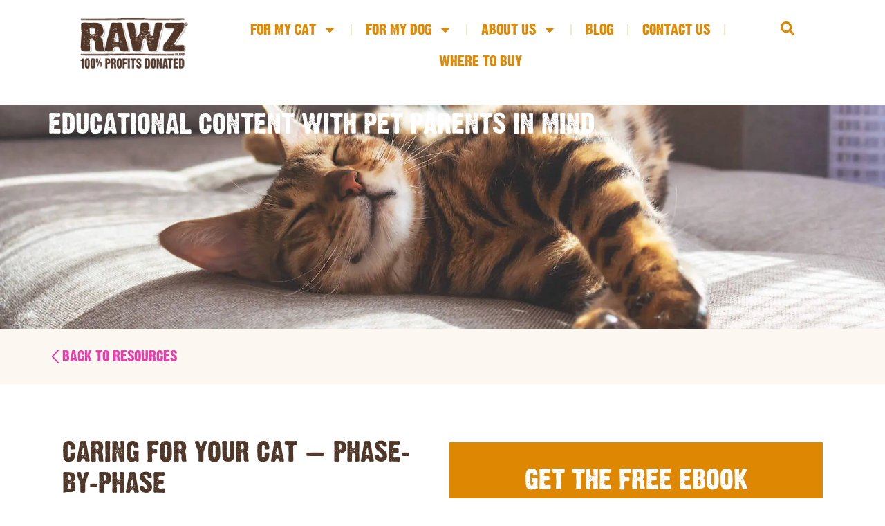

--- FILE ---
content_type: text/html; charset=UTF-8
request_url: https://rawznaturalpetfood.com/resources/cat-lifecycle-ebook/?utm_source=blog&utm_medium=CTA&utm_campaign=cat+lifecycle+ebook
body_size: 27416
content:
<!doctype html>
<html lang="en-US" prefix="og: https://ogp.me/ns#">
<head>
	<meta charset="UTF-8">
<script>
var gform;gform||(document.addEventListener("gform_main_scripts_loaded",function(){gform.scriptsLoaded=!0}),document.addEventListener("gform/theme/scripts_loaded",function(){gform.themeScriptsLoaded=!0}),window.addEventListener("DOMContentLoaded",function(){gform.domLoaded=!0}),gform={domLoaded:!1,scriptsLoaded:!1,themeScriptsLoaded:!1,isFormEditor:()=>"function"==typeof InitializeEditor,callIfLoaded:function(o){return!(!gform.domLoaded||!gform.scriptsLoaded||!gform.themeScriptsLoaded&&!gform.isFormEditor()||(gform.isFormEditor()&&console.warn("The use of gform.initializeOnLoaded() is deprecated in the form editor context and will be removed in Gravity Forms 3.1."),o(),0))},initializeOnLoaded:function(o){gform.callIfLoaded(o)||(document.addEventListener("gform_main_scripts_loaded",()=>{gform.scriptsLoaded=!0,gform.callIfLoaded(o)}),document.addEventListener("gform/theme/scripts_loaded",()=>{gform.themeScriptsLoaded=!0,gform.callIfLoaded(o)}),window.addEventListener("DOMContentLoaded",()=>{gform.domLoaded=!0,gform.callIfLoaded(o)}))},hooks:{action:{},filter:{}},addAction:function(o,r,e,t){gform.addHook("action",o,r,e,t)},addFilter:function(o,r,e,t){gform.addHook("filter",o,r,e,t)},doAction:function(o){gform.doHook("action",o,arguments)},applyFilters:function(o){return gform.doHook("filter",o,arguments)},removeAction:function(o,r){gform.removeHook("action",o,r)},removeFilter:function(o,r,e){gform.removeHook("filter",o,r,e)},addHook:function(o,r,e,t,n){null==gform.hooks[o][r]&&(gform.hooks[o][r]=[]);var d=gform.hooks[o][r];null==n&&(n=r+"_"+d.length),gform.hooks[o][r].push({tag:n,callable:e,priority:t=null==t?10:t})},doHook:function(r,o,e){var t;if(e=Array.prototype.slice.call(e,1),null!=gform.hooks[r][o]&&((o=gform.hooks[r][o]).sort(function(o,r){return o.priority-r.priority}),o.forEach(function(o){"function"!=typeof(t=o.callable)&&(t=window[t]),"action"==r?t.apply(null,e):e[0]=t.apply(null,e)})),"filter"==r)return e[0]},removeHook:function(o,r,t,n){var e;null!=gform.hooks[o][r]&&(e=(e=gform.hooks[o][r]).filter(function(o,r,e){return!!(null!=n&&n!=o.tag||null!=t&&t!=o.priority)}),gform.hooks[o][r]=e)}});
</script>

	<meta name="viewport" content="width=device-width, initial-scale=1">
	<link rel="profile" href="https://gmpg.org/xfn/11">
	    <!-- Google Tag Manager -->
    <script>(function(w,d,s,l,i){w[l]=w[l]||[];w[l].push({'gtm.start':
    new Date().getTime(),event:'gtm.js'});var f=d.getElementsByTagName(s)[0],
    j=d.createElement(s),dl=l!='dataLayer'?'&l='+l:'';j.async=true;j.src=
    'https://www.googletagmanager.com/gtm.js?id='+i+dl;f.parentNode.insertBefore(j,f);
    })(window,document,'script','dataLayer','GTM-TKVSDK3');</script>
    <!-- End Google Tag Manager -->
    
<!-- Search Engine Optimization by Rank Math PRO - https://rankmath.com/ -->
<title>Learn How To Care For Your Cat — Through Every Life Stage - RAWZ</title>
<meta name="description" content="Each stage of your cat’s life comes with unique nutritional needs and behavioral changes. It’s easy to start questioning whether you’re providing everything"/>
<meta name="robots" content="follow, index, max-snippet:-1, max-video-preview:-1, max-image-preview:large"/>
<link rel="canonical" href="https://rawznaturalpetfood.com/resources/cat-lifecycle-ebook/" />
<meta property="og:locale" content="en_US" />
<meta property="og:type" content="article" />
<meta property="og:title" content="Learn How To Care For Your Cat — Through Every Life Stage - RAWZ" />
<meta property="og:description" content="Each stage of your cat’s life comes with unique nutritional needs and behavioral changes. It’s easy to start questioning whether you’re providing everything" />
<meta property="og:url" content="https://rawznaturalpetfood.com/resources/cat-lifecycle-ebook/" />
<meta property="og:site_name" content="RAWZ Natural Pet Food" />
<meta property="og:updated_time" content="2025-05-29T21:24:50+00:00" />
<meta property="og:image" content="https://rawznaturalpetfood.com/wp-admin/admin-ajax.php?action=rank_math_overlay_thumb&id=12728&type=rawz&hash=e85cef549d9c899119bfc0f6fc4ff784" />
<meta property="og:image:secure_url" content="https://rawznaturalpetfood.com/wp-admin/admin-ajax.php?action=rank_math_overlay_thumb&id=12728&type=rawz&hash=e85cef549d9c899119bfc0f6fc4ff784" />
<meta property="og:image:width" content="1058" />
<meta property="og:image:height" content="1368" />
<meta property="og:image:alt" content="Learn How To Care For Your Cat — Through Every Life Stage" />
<meta property="og:image:type" content="image/png" />
<meta name="twitter:card" content="summary_large_image" />
<meta name="twitter:title" content="Learn How To Care For Your Cat — Through Every Life Stage - RAWZ" />
<meta name="twitter:description" content="Each stage of your cat’s life comes with unique nutritional needs and behavioral changes. It’s easy to start questioning whether you’re providing everything" />
<meta name="twitter:image" content="https://rawznaturalpetfood.com/wp-admin/admin-ajax.php?action=rank_math_overlay_thumb&id=12728&type=rawz&hash=e85cef549d9c899119bfc0f6fc4ff784" />
<!-- /Rank Math WordPress SEO plugin -->

<link rel='dns-prefetch' href='//b4111172.smushcdn.com' />
<link rel="alternate" type="application/rss+xml" title="RAWZ &raquo; Feed" href="https://rawznaturalpetfood.com/feed/" />
<link rel="alternate" type="application/rss+xml" title="RAWZ &raquo; Comments Feed" href="https://rawznaturalpetfood.com/comments/feed/" />
<link rel="alternate" title="oEmbed (JSON)" type="application/json+oembed" href="https://rawznaturalpetfood.com/wp-json/oembed/1.0/embed?url=https%3A%2F%2Frawznaturalpetfood.com%2Fresources%2Fcat-lifecycle-ebook%2F" />
<link rel="alternate" title="oEmbed (XML)" type="text/xml+oembed" href="https://rawznaturalpetfood.com/wp-json/oembed/1.0/embed?url=https%3A%2F%2Frawznaturalpetfood.com%2Fresources%2Fcat-lifecycle-ebook%2F&#038;format=xml" />
		<style>
			.lazyload,
			.lazyloading {
				max-width: 100%;
			}
		</style>
		<style id='wp-img-auto-sizes-contain-inline-css'>
img:is([sizes=auto i],[sizes^="auto," i]){contain-intrinsic-size:3000px 1500px}
/*# sourceURL=wp-img-auto-sizes-contain-inline-css */
</style>
<link rel='stylesheet' id='jkit-elements-main-css' href='https://rawznaturalpetfood.com/wp-content/plugins/jeg-elementor-kit/assets/css/elements/main.css?ver=3.0.1' media='all' />
<style id='wp-emoji-styles-inline-css'>

	img.wp-smiley, img.emoji {
		display: inline !important;
		border: none !important;
		box-shadow: none !important;
		height: 1em !important;
		width: 1em !important;
		margin: 0 0.07em !important;
		vertical-align: -0.1em !important;
		background: none !important;
		padding: 0 !important;
	}
/*# sourceURL=wp-emoji-styles-inline-css */
</style>
<link rel='stylesheet' id='wp-block-library-css' href='https://rawznaturalpetfood.com/wp-includes/css/dist/block-library/style.min.css?ver=6.9' media='all' />
<style id='global-styles-inline-css'>
:root{--wp--preset--aspect-ratio--square: 1;--wp--preset--aspect-ratio--4-3: 4/3;--wp--preset--aspect-ratio--3-4: 3/4;--wp--preset--aspect-ratio--3-2: 3/2;--wp--preset--aspect-ratio--2-3: 2/3;--wp--preset--aspect-ratio--16-9: 16/9;--wp--preset--aspect-ratio--9-16: 9/16;--wp--preset--color--black: #000000;--wp--preset--color--cyan-bluish-gray: #abb8c3;--wp--preset--color--white: #ffffff;--wp--preset--color--pale-pink: #f78da7;--wp--preset--color--vivid-red: #cf2e2e;--wp--preset--color--luminous-vivid-orange: #ff6900;--wp--preset--color--luminous-vivid-amber: #fcb900;--wp--preset--color--light-green-cyan: #7bdcb5;--wp--preset--color--vivid-green-cyan: #00d084;--wp--preset--color--pale-cyan-blue: #8ed1fc;--wp--preset--color--vivid-cyan-blue: #0693e3;--wp--preset--color--vivid-purple: #9b51e0;--wp--preset--gradient--vivid-cyan-blue-to-vivid-purple: linear-gradient(135deg,rgb(6,147,227) 0%,rgb(155,81,224) 100%);--wp--preset--gradient--light-green-cyan-to-vivid-green-cyan: linear-gradient(135deg,rgb(122,220,180) 0%,rgb(0,208,130) 100%);--wp--preset--gradient--luminous-vivid-amber-to-luminous-vivid-orange: linear-gradient(135deg,rgb(252,185,0) 0%,rgb(255,105,0) 100%);--wp--preset--gradient--luminous-vivid-orange-to-vivid-red: linear-gradient(135deg,rgb(255,105,0) 0%,rgb(207,46,46) 100%);--wp--preset--gradient--very-light-gray-to-cyan-bluish-gray: linear-gradient(135deg,rgb(238,238,238) 0%,rgb(169,184,195) 100%);--wp--preset--gradient--cool-to-warm-spectrum: linear-gradient(135deg,rgb(74,234,220) 0%,rgb(151,120,209) 20%,rgb(207,42,186) 40%,rgb(238,44,130) 60%,rgb(251,105,98) 80%,rgb(254,248,76) 100%);--wp--preset--gradient--blush-light-purple: linear-gradient(135deg,rgb(255,206,236) 0%,rgb(152,150,240) 100%);--wp--preset--gradient--blush-bordeaux: linear-gradient(135deg,rgb(254,205,165) 0%,rgb(254,45,45) 50%,rgb(107,0,62) 100%);--wp--preset--gradient--luminous-dusk: linear-gradient(135deg,rgb(255,203,112) 0%,rgb(199,81,192) 50%,rgb(65,88,208) 100%);--wp--preset--gradient--pale-ocean: linear-gradient(135deg,rgb(255,245,203) 0%,rgb(182,227,212) 50%,rgb(51,167,181) 100%);--wp--preset--gradient--electric-grass: linear-gradient(135deg,rgb(202,248,128) 0%,rgb(113,206,126) 100%);--wp--preset--gradient--midnight: linear-gradient(135deg,rgb(2,3,129) 0%,rgb(40,116,252) 100%);--wp--preset--font-size--small: 13px;--wp--preset--font-size--medium: 20px;--wp--preset--font-size--large: 36px;--wp--preset--font-size--x-large: 42px;--wp--preset--spacing--20: 0.44rem;--wp--preset--spacing--30: 0.67rem;--wp--preset--spacing--40: 1rem;--wp--preset--spacing--50: 1.5rem;--wp--preset--spacing--60: 2.25rem;--wp--preset--spacing--70: 3.38rem;--wp--preset--spacing--80: 5.06rem;--wp--preset--shadow--natural: 6px 6px 9px rgba(0, 0, 0, 0.2);--wp--preset--shadow--deep: 12px 12px 50px rgba(0, 0, 0, 0.4);--wp--preset--shadow--sharp: 6px 6px 0px rgba(0, 0, 0, 0.2);--wp--preset--shadow--outlined: 6px 6px 0px -3px rgb(255, 255, 255), 6px 6px rgb(0, 0, 0);--wp--preset--shadow--crisp: 6px 6px 0px rgb(0, 0, 0);}:root { --wp--style--global--content-size: 800px;--wp--style--global--wide-size: 1200px; }:where(body) { margin: 0; }.wp-site-blocks > .alignleft { float: left; margin-right: 2em; }.wp-site-blocks > .alignright { float: right; margin-left: 2em; }.wp-site-blocks > .aligncenter { justify-content: center; margin-left: auto; margin-right: auto; }:where(.wp-site-blocks) > * { margin-block-start: 24px; margin-block-end: 0; }:where(.wp-site-blocks) > :first-child { margin-block-start: 0; }:where(.wp-site-blocks) > :last-child { margin-block-end: 0; }:root { --wp--style--block-gap: 24px; }:root :where(.is-layout-flow) > :first-child{margin-block-start: 0;}:root :where(.is-layout-flow) > :last-child{margin-block-end: 0;}:root :where(.is-layout-flow) > *{margin-block-start: 24px;margin-block-end: 0;}:root :where(.is-layout-constrained) > :first-child{margin-block-start: 0;}:root :where(.is-layout-constrained) > :last-child{margin-block-end: 0;}:root :where(.is-layout-constrained) > *{margin-block-start: 24px;margin-block-end: 0;}:root :where(.is-layout-flex){gap: 24px;}:root :where(.is-layout-grid){gap: 24px;}.is-layout-flow > .alignleft{float: left;margin-inline-start: 0;margin-inline-end: 2em;}.is-layout-flow > .alignright{float: right;margin-inline-start: 2em;margin-inline-end: 0;}.is-layout-flow > .aligncenter{margin-left: auto !important;margin-right: auto !important;}.is-layout-constrained > .alignleft{float: left;margin-inline-start: 0;margin-inline-end: 2em;}.is-layout-constrained > .alignright{float: right;margin-inline-start: 2em;margin-inline-end: 0;}.is-layout-constrained > .aligncenter{margin-left: auto !important;margin-right: auto !important;}.is-layout-constrained > :where(:not(.alignleft):not(.alignright):not(.alignfull)){max-width: var(--wp--style--global--content-size);margin-left: auto !important;margin-right: auto !important;}.is-layout-constrained > .alignwide{max-width: var(--wp--style--global--wide-size);}body .is-layout-flex{display: flex;}.is-layout-flex{flex-wrap: wrap;align-items: center;}.is-layout-flex > :is(*, div){margin: 0;}body .is-layout-grid{display: grid;}.is-layout-grid > :is(*, div){margin: 0;}body{padding-top: 0px;padding-right: 0px;padding-bottom: 0px;padding-left: 0px;}a:where(:not(.wp-element-button)){text-decoration: underline;}:root :where(.wp-element-button, .wp-block-button__link){background-color: #32373c;border-width: 0;color: #fff;font-family: inherit;font-size: inherit;font-style: inherit;font-weight: inherit;letter-spacing: inherit;line-height: inherit;padding-top: calc(0.667em + 2px);padding-right: calc(1.333em + 2px);padding-bottom: calc(0.667em + 2px);padding-left: calc(1.333em + 2px);text-decoration: none;text-transform: inherit;}.has-black-color{color: var(--wp--preset--color--black) !important;}.has-cyan-bluish-gray-color{color: var(--wp--preset--color--cyan-bluish-gray) !important;}.has-white-color{color: var(--wp--preset--color--white) !important;}.has-pale-pink-color{color: var(--wp--preset--color--pale-pink) !important;}.has-vivid-red-color{color: var(--wp--preset--color--vivid-red) !important;}.has-luminous-vivid-orange-color{color: var(--wp--preset--color--luminous-vivid-orange) !important;}.has-luminous-vivid-amber-color{color: var(--wp--preset--color--luminous-vivid-amber) !important;}.has-light-green-cyan-color{color: var(--wp--preset--color--light-green-cyan) !important;}.has-vivid-green-cyan-color{color: var(--wp--preset--color--vivid-green-cyan) !important;}.has-pale-cyan-blue-color{color: var(--wp--preset--color--pale-cyan-blue) !important;}.has-vivid-cyan-blue-color{color: var(--wp--preset--color--vivid-cyan-blue) !important;}.has-vivid-purple-color{color: var(--wp--preset--color--vivid-purple) !important;}.has-black-background-color{background-color: var(--wp--preset--color--black) !important;}.has-cyan-bluish-gray-background-color{background-color: var(--wp--preset--color--cyan-bluish-gray) !important;}.has-white-background-color{background-color: var(--wp--preset--color--white) !important;}.has-pale-pink-background-color{background-color: var(--wp--preset--color--pale-pink) !important;}.has-vivid-red-background-color{background-color: var(--wp--preset--color--vivid-red) !important;}.has-luminous-vivid-orange-background-color{background-color: var(--wp--preset--color--luminous-vivid-orange) !important;}.has-luminous-vivid-amber-background-color{background-color: var(--wp--preset--color--luminous-vivid-amber) !important;}.has-light-green-cyan-background-color{background-color: var(--wp--preset--color--light-green-cyan) !important;}.has-vivid-green-cyan-background-color{background-color: var(--wp--preset--color--vivid-green-cyan) !important;}.has-pale-cyan-blue-background-color{background-color: var(--wp--preset--color--pale-cyan-blue) !important;}.has-vivid-cyan-blue-background-color{background-color: var(--wp--preset--color--vivid-cyan-blue) !important;}.has-vivid-purple-background-color{background-color: var(--wp--preset--color--vivid-purple) !important;}.has-black-border-color{border-color: var(--wp--preset--color--black) !important;}.has-cyan-bluish-gray-border-color{border-color: var(--wp--preset--color--cyan-bluish-gray) !important;}.has-white-border-color{border-color: var(--wp--preset--color--white) !important;}.has-pale-pink-border-color{border-color: var(--wp--preset--color--pale-pink) !important;}.has-vivid-red-border-color{border-color: var(--wp--preset--color--vivid-red) !important;}.has-luminous-vivid-orange-border-color{border-color: var(--wp--preset--color--luminous-vivid-orange) !important;}.has-luminous-vivid-amber-border-color{border-color: var(--wp--preset--color--luminous-vivid-amber) !important;}.has-light-green-cyan-border-color{border-color: var(--wp--preset--color--light-green-cyan) !important;}.has-vivid-green-cyan-border-color{border-color: var(--wp--preset--color--vivid-green-cyan) !important;}.has-pale-cyan-blue-border-color{border-color: var(--wp--preset--color--pale-cyan-blue) !important;}.has-vivid-cyan-blue-border-color{border-color: var(--wp--preset--color--vivid-cyan-blue) !important;}.has-vivid-purple-border-color{border-color: var(--wp--preset--color--vivid-purple) !important;}.has-vivid-cyan-blue-to-vivid-purple-gradient-background{background: var(--wp--preset--gradient--vivid-cyan-blue-to-vivid-purple) !important;}.has-light-green-cyan-to-vivid-green-cyan-gradient-background{background: var(--wp--preset--gradient--light-green-cyan-to-vivid-green-cyan) !important;}.has-luminous-vivid-amber-to-luminous-vivid-orange-gradient-background{background: var(--wp--preset--gradient--luminous-vivid-amber-to-luminous-vivid-orange) !important;}.has-luminous-vivid-orange-to-vivid-red-gradient-background{background: var(--wp--preset--gradient--luminous-vivid-orange-to-vivid-red) !important;}.has-very-light-gray-to-cyan-bluish-gray-gradient-background{background: var(--wp--preset--gradient--very-light-gray-to-cyan-bluish-gray) !important;}.has-cool-to-warm-spectrum-gradient-background{background: var(--wp--preset--gradient--cool-to-warm-spectrum) !important;}.has-blush-light-purple-gradient-background{background: var(--wp--preset--gradient--blush-light-purple) !important;}.has-blush-bordeaux-gradient-background{background: var(--wp--preset--gradient--blush-bordeaux) !important;}.has-luminous-dusk-gradient-background{background: var(--wp--preset--gradient--luminous-dusk) !important;}.has-pale-ocean-gradient-background{background: var(--wp--preset--gradient--pale-ocean) !important;}.has-electric-grass-gradient-background{background: var(--wp--preset--gradient--electric-grass) !important;}.has-midnight-gradient-background{background: var(--wp--preset--gradient--midnight) !important;}.has-small-font-size{font-size: var(--wp--preset--font-size--small) !important;}.has-medium-font-size{font-size: var(--wp--preset--font-size--medium) !important;}.has-large-font-size{font-size: var(--wp--preset--font-size--large) !important;}.has-x-large-font-size{font-size: var(--wp--preset--font-size--x-large) !important;}
:root :where(.wp-block-pullquote){font-size: 1.5em;line-height: 1.6;}
/*# sourceURL=global-styles-inline-css */
</style>
<link rel='stylesheet' id='woocommerce-layout-css' href='https://rawznaturalpetfood.com/wp-content/plugins/woocommerce/assets/css/woocommerce-layout.css?ver=10.4.2' media='all' />
<link rel='stylesheet' id='woocommerce-smallscreen-css' href='https://rawznaturalpetfood.com/wp-content/plugins/woocommerce/assets/css/woocommerce-smallscreen.css?ver=10.4.2' media='only screen and (max-width: 768px)' />
<link rel='stylesheet' id='woocommerce-general-css' href='https://rawznaturalpetfood.com/wp-content/plugins/woocommerce/assets/css/woocommerce.css?ver=10.4.2' media='all' />
<style id='woocommerce-inline-inline-css'>
.woocommerce form .form-row .required { visibility: visible; }
/*# sourceURL=woocommerce-inline-inline-css */
</style>
<link rel='stylesheet' id='elementor-frontend-css' href='https://rawznaturalpetfood.com/wp-content/plugins/elementor/assets/css/frontend.min.css?ver=3.33.4' media='all' />
<style id='elementor-frontend-inline-css'>
.elementor-12730 .elementor-element.elementor-element-57edfb3:not(.elementor-motion-effects-element-type-background), .elementor-12730 .elementor-element.elementor-element-57edfb3 > .elementor-motion-effects-container > .elementor-motion-effects-layer{background-image:url("https://b4111172.smushcdn.com/4111172/wp-content/uploads/2025/05/caring-for-your-feline-companion-through-every-stage-ebook-hero-e1701889191475.jpg?lossy=0&strip=1&webp=1");}
/*# sourceURL=elementor-frontend-inline-css */
</style>
<link rel='stylesheet' id='elementor-post-11-css' href='https://rawznaturalpetfood.com/wp-content/uploads/elementor/css/post-11.css?ver=1769143538' media='all' />
<link rel='stylesheet' id='hello-elementor-css' href='https://rawznaturalpetfood.com/wp-content/themes/hello-elementor/assets/css/reset.css?ver=3.4.5' media='all' />
<link rel='stylesheet' id='hello-elementor-theme-style-css' href='https://rawznaturalpetfood.com/wp-content/themes/hello-elementor/assets/css/theme.css?ver=3.4.5' media='all' />
<link rel='stylesheet' id='hello-elementor-header-footer-css' href='https://rawznaturalpetfood.com/wp-content/themes/hello-elementor/assets/css/header-footer.css?ver=3.4.5' media='all' />
<link rel='stylesheet' id='widget-image-css' href='https://rawznaturalpetfood.com/wp-content/plugins/elementor/assets/css/widget-image.min.css?ver=3.33.4' media='all' />
<link rel='stylesheet' id='widget-nav-menu-css' href='https://rawznaturalpetfood.com/wp-content/plugins/elementor-pro/assets/css/widget-nav-menu.min.css?ver=3.33.2' media='all' />
<link rel='stylesheet' id='sweetalert2-css' href='https://rawznaturalpetfood.com/wp-content/plugins/jeg-elementor-kit/assets/js/sweetalert2/sweetalert2.min.css?ver=11.6.16' media='all' />
<link rel='stylesheet' id='e-sticky-css' href='https://rawznaturalpetfood.com/wp-content/plugins/elementor-pro/assets/css/modules/sticky.min.css?ver=3.33.2' media='all' />
<link rel='stylesheet' id='widget-social-icons-css' href='https://rawznaturalpetfood.com/wp-content/plugins/elementor/assets/css/widget-social-icons.min.css?ver=3.33.4' media='all' />
<link rel='stylesheet' id='e-apple-webkit-css' href='https://rawznaturalpetfood.com/wp-content/plugins/elementor/assets/css/conditionals/apple-webkit.min.css?ver=3.33.4' media='all' />
<link rel='stylesheet' id='widget-heading-css' href='https://rawznaturalpetfood.com/wp-content/plugins/elementor/assets/css/widget-heading.min.css?ver=3.33.4' media='all' />
<link rel='stylesheet' id='widget-icon-list-css' href='https://rawznaturalpetfood.com/wp-content/plugins/elementor/assets/css/widget-icon-list.min.css?ver=3.33.4' media='all' />
<link rel='stylesheet' id='widget-divider-css' href='https://rawznaturalpetfood.com/wp-content/plugins/elementor/assets/css/widget-divider.min.css?ver=3.33.4' media='all' />
<link rel='stylesheet' id='e-animation-shrink-css' href='https://rawznaturalpetfood.com/wp-content/plugins/elementor/assets/lib/animations/styles/e-animation-shrink.min.css?ver=3.33.4' media='all' />
<link rel='stylesheet' id='e-animation-float-css' href='https://rawznaturalpetfood.com/wp-content/plugins/elementor/assets/lib/animations/styles/e-animation-float.min.css?ver=3.33.4' media='all' />
<link rel='stylesheet' id='e-popup-css' href='https://rawznaturalpetfood.com/wp-content/plugins/elementor-pro/assets/css/conditionals/popup.min.css?ver=3.33.2' media='all' />
<link rel='stylesheet' id='elementor-post-72-css' href='https://rawznaturalpetfood.com/wp-content/uploads/elementor/css/post-72.css?ver=1769143539' media='all' />
<link rel='stylesheet' id='elementor-post-74-css' href='https://rawznaturalpetfood.com/wp-content/uploads/elementor/css/post-74.css?ver=1769143540' media='all' />
<link rel='stylesheet' id='elementor-post-12730-css' href='https://rawznaturalpetfood.com/wp-content/uploads/elementor/css/post-12730.css?ver=1769147726' media='all' />
<link rel='stylesheet' id='elementor-post-12593-css' href='https://rawznaturalpetfood.com/wp-content/uploads/elementor/css/post-12593.css?ver=1769143540' media='all' />
<link rel='stylesheet' id='elementor-gf-breeserif-css' href='https://fonts.googleapis.com/css?family=Bree+Serif:100,100italic,200,200italic,300,300italic,400,400italic,500,500italic,600,600italic,700,700italic,800,800italic,900,900italic&#038;display=swap' media='all' />
<link rel='stylesheet' id='elementor-gf-bayon-css' href='https://fonts.googleapis.com/css?family=Bayon:100,100italic,200,200italic,300,300italic,400,400italic,500,500italic,600,600italic,700,700italic,800,800italic,900,900italic&#038;display=swap' media='all' />
<link rel='stylesheet' id='elementor-icons-jkiticon-css' href='https://rawznaturalpetfood.com/wp-content/plugins/jeg-elementor-kit/assets/fonts/jkiticon/jkiticon.css?ver=3.0.1' media='all' />
<script src="https://rawznaturalpetfood.com/wp-includes/js/jquery/jquery.min.js?ver=3.7.1" id="jquery-core-js"></script>
<script src="https://rawznaturalpetfood.com/wp-includes/js/jquery/jquery-migrate.min.js?ver=3.4.1" id="jquery-migrate-js"></script>
<script src="https://rawznaturalpetfood.com/wp-content/plugins/woocommerce/assets/js/jquery-blockui/jquery.blockUI.min.js?ver=2.7.0-wc.10.4.2" id="wc-jquery-blockui-js" defer data-wp-strategy="defer"></script>
<script id="wc-add-to-cart-js-extra">
var wc_add_to_cart_params = {"ajax_url":"/wp-admin/admin-ajax.php","wc_ajax_url":"/?wc-ajax=%%endpoint%%","i18n_view_cart":"View cart","cart_url":"https://rawznaturalpetfood.com/cart/","is_cart":"","cart_redirect_after_add":"no"};
//# sourceURL=wc-add-to-cart-js-extra
</script>
<script src="https://rawznaturalpetfood.com/wp-content/plugins/woocommerce/assets/js/frontend/add-to-cart.min.js?ver=10.4.2" id="wc-add-to-cart-js" defer data-wp-strategy="defer"></script>
<script src="https://rawznaturalpetfood.com/wp-content/plugins/woocommerce/assets/js/js-cookie/js.cookie.min.js?ver=2.1.4-wc.10.4.2" id="wc-js-cookie-js" defer data-wp-strategy="defer"></script>
<script id="woocommerce-js-extra">
var woocommerce_params = {"ajax_url":"/wp-admin/admin-ajax.php","wc_ajax_url":"/?wc-ajax=%%endpoint%%","i18n_password_show":"Show password","i18n_password_hide":"Hide password"};
//# sourceURL=woocommerce-js-extra
</script>
<script src="https://rawznaturalpetfood.com/wp-content/plugins/woocommerce/assets/js/frontend/woocommerce.min.js?ver=10.4.2" id="woocommerce-js" defer data-wp-strategy="defer"></script>
<link rel="https://api.w.org/" href="https://rawznaturalpetfood.com/wp-json/" /><link rel="alternate" title="JSON" type="application/json" href="https://rawznaturalpetfood.com/wp-json/wp/v2/resources/12726" /><link rel="EditURI" type="application/rsd+xml" title="RSD" href="https://rawznaturalpetfood.com/xmlrpc.php?rsd" />
<link rel='shortlink' href='https://rawznaturalpetfood.com/?p=12726' />
    <script type="application/ld+json">
    {
      "@context": "https://schema.org",
      "@graph": [
        {
          "@type": "Organization",
          "@id": "https://rawznaturalpetfood.com/#organization",
          "name": "RAWZ Natural Pet Food",
          "alternateName": "RAWZ",
          "url": "https://rawznaturalpetfood.com",
          "logo": {
            "@type": "ImageObject",
            "url": "https://rawznaturalpetfood.com/wp-content/uploads/rawz-logo.png",
            "width": 300,
            "height": 100
          },
          "description": "Premium natural pet food for dogs and cats. 100% of profits donated to help pets in need and people with spinal cord injuries.",
          "foundingDate": "2015",
          "founder": [
            {
              "@type": "Person",
              "name": "Jim Scott"
            },
            {
              "@type": "Person", 
              "name": "Janet Scott"
            }
          ],
          "address": {
            "@type": "PostalAddress",
            "streetAddress": "28 Long Sands Road 6B",
            "addressLocality": "York",
            "addressRegion": "ME",
            "postalCode": "03909",
            "addressCountry": "US"
          },
          "contactPoint": {
            "@type": "ContactPoint",
            "telephone": "+1-844-480-8672",
            "contactType": "customer service",
            "availableLanguage": "English",
            "areaServed": "US"
          },
          "sameAs": [
            "https://www.facebook.com/rawznatural",
            "https://www.instagram.com/rawz_dogs",
            "https://www.instagram.com/rawz_cats",
            "https://www.linkedin.com/company/rawznaturalpetfood"
          ],
          "knowsAbout": [
            "Natural Pet Food",
            "Premium Dog Food",
            "Premium Cat Food",
            "Freeze Dried Pet Food",
            "Raw Coated Kibble",
            "Pet Nutrition",
            "Animal Welfare",
            "Charitable Giving"
          ],
          "slogan": "A Pet Food With A Big Heart",
          "mission": "To provide nutritionally exceptional pet food recipes while donating 100% of profits to help pets and people in need.",
          "hasOfferCatalog": {
            "@type": "OfferCatalog",
            "name": "RAWZ Pet Food Products",
            "itemListElement": [
              {
                "@type": "OfferCatalog",
                "name": "Dog Food",
                "description": "Premium natural dog food recipes"
              },
              {
                "@type": "OfferCatalog", 
                "name": "Cat Food",
                "description": "Premium natural cat food recipes"
              }
            ]
          }
        },
        {
          "@type": "WebSite",
          "@id": "https://rawznaturalpetfood.com/#website",
          "url": "https://rawznaturalpetfood.com",
          "name": "RAWZ Natural Pet Food",
          "description": "Premium natural pet food for dogs & cats. 100% of profits donated to help pets in need and people with spinal cord injuries.",
          "publisher": {
            "@id": "https://rawznaturalpetfood.com/#organization"
          },
          "potentialAction": [
            {
              "@type": "SearchAction",
              "target": {
                "@type": "EntryPoint",
                "urlTemplate": "https://rawznaturalpetfood.com/?s={search_term_string}"
              },
              "query-input": "required name=search_term_string"
            }
          ],
          "inLanguage": "en-US"
        },
        {
          "@type": "Corporation",
          "@id": "https://rawznaturalpetfood.com/#corporation",
          "name": "RAWZ Natural Pet Food, Inc.",
          "alternateName": "RAWZ",
          "sameAs": "https://rawznaturalpetfood.com/#organization",
          "foundingLocation": {
            "@type": "Place",
            "address": {
              "@type": "PostalAddress",
              "addressLocality": "York",
              "addressRegion": "Maine",
              "addressCountry": "US"
            }
          },
          "owns": [
            {
              "@type": "Brand",
              "name": "RAWZ",
              "logo": "https://rawznaturalpetfood.com/wp-content/uploads/rawz-logo.png"
            },
            {
              "@type": "Brand", 
              "name": "Aujou by RAWZ"
            },
            {
              "@type": "Brand",
              "name": "TAPA"
            },
            {
              "@type": "Brand",
              "name": "Sa-shi"
            }
          ]
        },
        {
          "@type": "NonprofitType", 
          "@id": "https://rawznaturalpetfood.com/#charity",
          "name": "The RAWZ Fund",
          "description": "100% of RAWZ profits (after taxes and reserves) are donated to organizations providing service dogs, spinal cord injury services, and traumatic brain injury services.",
          "parentOrganization": {
            "@id": "https://rawznaturalpetfood.com/#organization"
          },
          "serviceType": [
            "Service Dog Provision",
            "Spinal Cord Injury Support", 
            "Traumatic Brain Injury Services",
            "Animal Welfare"
          ],
          "areaServed": "US"
        }
      ]
    }
    </script>
    		<script>
			document.documentElement.className = document.documentElement.className.replace('no-js', 'js');
		</script>
				<style>
			.no-js img.lazyload {
				display: none;
			}

			figure.wp-block-image img.lazyloading {
				min-width: 150px;
			}

			.lazyload,
			.lazyloading {
				--smush-placeholder-width: 100px;
				--smush-placeholder-aspect-ratio: 1/1;
				width: var(--smush-image-width, var(--smush-placeholder-width)) !important;
				aspect-ratio: var(--smush-image-aspect-ratio, var(--smush-placeholder-aspect-ratio)) !important;
			}

						.lazyload, .lazyloading {
				opacity: 0;
			}

			.lazyloaded {
				opacity: 1;
				transition: opacity 400ms;
				transition-delay: 0ms;
			}

					</style>
			<noscript><style>.woocommerce-product-gallery{ opacity: 1 !important; }</style></noscript>
	<meta name="generator" content="Elementor 3.33.4; features: e_font_icon_svg, additional_custom_breakpoints; settings: css_print_method-external, google_font-enabled, font_display-swap">
<script defer src="https://cdn.jsdelivr.net/npm/vue/dist/vue.js"></script> <script defer src="https://app.onebark.org/store-locator.min.js"></script>
			<style>
				.e-con.e-parent:nth-of-type(n+4):not(.e-lazyloaded):not(.e-no-lazyload),
				.e-con.e-parent:nth-of-type(n+4):not(.e-lazyloaded):not(.e-no-lazyload) * {
					background-image: none !important;
				}
				@media screen and (max-height: 1024px) {
					.e-con.e-parent:nth-of-type(n+3):not(.e-lazyloaded):not(.e-no-lazyload),
					.e-con.e-parent:nth-of-type(n+3):not(.e-lazyloaded):not(.e-no-lazyload) * {
						background-image: none !important;
					}
				}
				@media screen and (max-height: 640px) {
					.e-con.e-parent:nth-of-type(n+2):not(.e-lazyloaded):not(.e-no-lazyload),
					.e-con.e-parent:nth-of-type(n+2):not(.e-lazyloaded):not(.e-no-lazyload) * {
						background-image: none !important;
					}
				}
			</style>
			<link rel="icon" href="https://b4111172.smushcdn.com/4111172/wp-content/uploads/2025/05/cropped-RAWZ_Web_Elements_Favicon-3-32x32.webp?lossy=0&strip=1&webp=1" sizes="32x32" />
<link rel="icon" href="https://b4111172.smushcdn.com/4111172/wp-content/uploads/2025/05/cropped-RAWZ_Web_Elements_Favicon-3-192x192.webp?lossy=0&strip=1&webp=1" sizes="192x192" />
<link rel="apple-touch-icon" href="https://b4111172.smushcdn.com/4111172/wp-content/uploads/2025/05/cropped-RAWZ_Web_Elements_Favicon-3-180x180.webp?lossy=0&strip=1&webp=1" />
<meta name="msapplication-TileImage" content="https://rawznaturalpetfood.com/wp-content/uploads/2025/05/cropped-RAWZ_Web_Elements_Favicon-3-270x270.webp" />
		<style id="wp-custom-css">
			.variations th, .variations td {
	background-color: #ffffff00 !Important; 
}


.elementor-tab-content {
    overflow: visible !important;
    position: relative !important;
    z-index: 1;
}

.jkit-tabs .tab-content,
.jkit-tabs .tab-content-list,
.jkit-tabs {
    overflow: visible !important;
    position: relative !important;
    z-index: 1;
}

#gform_2 input {
	height: 50px; 
	border: none; 
	border-radius: 0px; 
	padding: 0px 20px; 
	 
}

#gform_2 #input_2_10, #gform_2 #input_2_10, #gform_2 #input_2_24, #gform_2 #input_2_21, #gform_2 #input_2_20{
	width: 100%;
}

#gform_2 select {
	height: 50px; 
	border: none; 
	border-radius: 0px; 
	padding: 0px 20px; 
	width: 100% !important; 
	color: #7b7b7b; 
}

#gform_2 textarea {
	
	border: none; 
	border-radius: 0px; 
	padding: 20px 20px; 
	 
	color: #7b7b7b; 
}

#gform_wrapper_2 .gform_title {
	
	display: none; 
}

.ginput_container_consent {
  display: flex !important;
  align-items: center !important;
  gap: 0.5em !important; /* Adds space between checkbox and label */
}

.ginput_container_consent input[type="checkbox"] {
  margin: 0  !important;
}

.gfield_consent_label {
  margin: 0  !important;
  line-height: 1.2  !important;
	color: #7b7b7b !important; 
	font-size: 18px !important; 
	font-weight: 400 !important; 
}


#gform_submit_button_2 {
	border-radius: 50px !important; 
}

#gform_submit_button_2:hover {
	background-color: #4e3629; 
}

.resgform .gform_wrapper input[type="text"],
.resgform .gform_wrapper input[type="email"],
.resgform .gform_wrapper input[type="tel"],
.resgform .gform_wrapper input[type="url"],
.resgform .gform_wrapper input[type="number"],
.resgform .gform_wrapper input[type="password"] {
  height: 50px;
  border: none;
  border-radius: 12px;
  padding: 20px 20px !important;
	box-shadow: rgba(0, 0, 0, 0.05) 0px 0px 0px 1px;
}

.resgform .gform_wrapper select {
  height: 50px;
  border: none;
  border-radius: 12px;
  padding: 12px 20px !important;
  width: 100% !important;
  color: #7b7b7b;
	box-shadow: rgba(0, 0, 0, 0.05) 0px 0px 0px 1px;
}

.resgform .gform_wrapper textarea {
  border: none;
  border-radius: 12px;
  padding: 20px 20px;
  color: #7b7b7b;
	
}

.resgform .gform_wrapper .gform_title {
  text-align: center; 
	font-size: 38px;
	font-weight: 500 !important;
	background-color: #de8703; 
	padding: 32px 12px ; 
	color: #fff; 
}

.resgform .gform_wrapper .ginput_container_consent {
  display: flex !important;
  align-items: center !important;
  gap: 0.5em !important;
}

.resgform .gform_wrapper .ginput_container_consent input[type="checkbox"] {
  margin: 0 !important;
}

.resgform .gform_wrapper .gfield_consent_label {
  margin: 0 !important;
  line-height: 1.2 !important;
  color: #7b7b7b !important;
  font-size: 18px !important;
  font-weight: 400 !important;
}

.resgform .gform_wrapper .gform_button {
  border-radius: 50px !important;
}

.resgform .gform_wrapper .gform_button:hover {
  background-color: #4e3629;
}


#custom-password-form button{
	margin-top: 16px !important; 
}

#custom-password-form p {
	color: #fff !important;
}

.pates {
	font-weight: 600; 
}

.jkit-pagination-button {
    margin-top: 40px; 
    display: inline-block !important;
    width: auto !important;
    border-style: solid !important;
    border-width: 1px !important;
    border-color: #DE8703 !important;
    background-color: #DE8703 !important;
    border-radius: 50px !important;
    padding: 15px 35px !important;
    transition: all 0.3s ease; /* Smooth animation */
}

.jkit-pagination-button:hover {
    transform: translateY(-5px); /* Lifts the button up */
    box-shadow: 0 8px 16px rgba(0, 0, 0, 0.2); /* Adds shadow */
}

.jkit-pagination-button a {
    color: #fff !important; 
    text-transform: uppercase !important; 
    font-size: 20px; 
    font-family: dirtyheadline; 
    text-decoration: none; 
    display: inline-block;
}

.jkit-pagination-button a:hover { 
    /* Optional hover effect for the text */
    opacity: 0.9;
}


.ingredient-item {
  position: relative;
  cursor: pointer;
}

.tooltip-text {
  visibility: hidden;
  opacity: 0;
  position: absolute;
  left: 50%;
  bottom: 100%;
  transform: translateX(-50%); /* centers it */
  background: #333;
  color: #fff;
  padding: 6px 10px;
  border-radius: 5px;
  white-space: normal;
  min-width: 450px; 
  max-width: 650px; 
  transition: opacity 0.2s;
  z-index: 999;
  user-select: text;
}

.ingredient-item:hover .tooltip-text {
  visibility: visible;
  opacity: 1;
}

.elementor-toc__list-wrapper .e-font-icon-svg {
  width: 18px;
  height: 18px;
  flex-shrink: 0;
  display: inline-block;
  vertical-align: top !important;
	
}

		</style>
		</head>
<body class="wp-singular resources-template-default single single-resources postid-12726 wp-embed-responsive wp-theme-hello-elementor theme-hello-elementor woocommerce-no-js jkit-color-scheme hello-elementor-default elementor-default elementor-kit-11 elementor-page-12730">

    <!-- Google Tag Manager (noscript) -->
    <noscript><iframe data-src="https://www.googletagmanager.com/ns.html?id=GTM-TKVSDK3"
    height="0" width="0" style="display:none;visibility:hidden" src="[data-uri]" class="lazyload" data-load-mode="1"></iframe></noscript>
    <!-- End Google Tag Manager (noscript) -->
    
<a class="skip-link screen-reader-text" href="#content">Skip to content</a>

		<header data-elementor-type="header" data-elementor-id="72" class="elementor elementor-72 elementor-location-header" data-elementor-post-type="elementor_library">
			<div class="elementor-element elementor-element-57ad4ac e-con-full elementor-hidden-mobile e-flex e-con e-parent" data-id="57ad4ac" data-element_type="container" data-settings="{&quot;background_background&quot;:&quot;classic&quot;,&quot;sticky&quot;:&quot;top&quot;,&quot;sticky_on&quot;:[&quot;desktop&quot;,&quot;tablet&quot;],&quot;sticky_offset&quot;:0,&quot;sticky_effects_offset&quot;:0,&quot;sticky_anchor_link_offset&quot;:0}">
		<div class="elementor-element elementor-element-8d9026d e-con-full e-flex e-con e-child" data-id="8d9026d" data-element_type="container" data-settings="{&quot;background_background&quot;:&quot;classic&quot;}">
		<div class="elementor-element elementor-element-c7512c3 e-con-full e-flex e-con e-child" data-id="c7512c3" data-element_type="container" data-settings="{&quot;background_background&quot;:&quot;classic&quot;}">
		<div class="elementor-element elementor-element-4d98200 e-con-full e-flex e-con e-child" data-id="4d98200" data-element_type="container">
				<div class="elementor-element elementor-element-099f7f0 elementor-widget__width-initial elementor-widget-tablet__width-initial elementor-widget-mobile__width-initial elementor-widget elementor-widget-image" data-id="099f7f0" data-element_type="widget" data-widget_type="image.default">
				<div class="elementor-widget-container">
																<a href="https://rawznaturalpetfood.com/">
							<img fetchpriority="high" width="2560" height="1311" src="https://b4111172.smushcdn.com/4111172/wp-content/uploads/2025/03/RawzLogo_Web-scaled.webp?lossy=0&strip=1&webp=1" class="attachment-full size-full wp-image-95" alt="RAWZ® Brand Natural Pet Food Logo brown on whtie" decoding="async" srcset="https://b4111172.smushcdn.com/4111172/wp-content/uploads/2025/03/RawzLogo_Web-scaled.webp?lossy=0&strip=1&webp=1 2560w, https://b4111172.smushcdn.com/4111172/wp-content/uploads/2025/03/RawzLogo_Web-300x154.webp?lossy=0&strip=1&webp=1 300w, https://b4111172.smushcdn.com/4111172/wp-content/uploads/2025/03/RawzLogo_Web-1024x524.webp?lossy=0&strip=1&webp=1 1024w, https://b4111172.smushcdn.com/4111172/wp-content/uploads/2025/03/RawzLogo_Web-768x393.webp?lossy=0&strip=1&webp=1 768w, https://b4111172.smushcdn.com/4111172/wp-content/uploads/2025/03/RawzLogo_Web-1536x786.webp?lossy=0&strip=1&webp=1 1536w, https://b4111172.smushcdn.com/4111172/wp-content/uploads/2025/03/RawzLogo_Web-2048x1049.webp?lossy=0&strip=1&webp=1 2048w, https://b4111172.smushcdn.com/4111172/wp-content/uploads/2025/03/RawzLogo_Web-600x307.webp?lossy=0&strip=1&webp=1 600w" sizes="(max-width: 2560px) 100vw, 2560px" />								</a>
															</div>
				</div>
				</div>
		<div class="elementor-element elementor-element-f39e296 e-con-full e-flex e-con e-child" data-id="f39e296" data-element_type="container">
				<div class="elementor-element elementor-element-6a60592 elementor-nav-menu__align-center elementor-nav-menu--stretch elementor-nav-menu--dropdown-tablet elementor-nav-menu__text-align-aside elementor-nav-menu--toggle elementor-nav-menu--burger elementor-widget elementor-widget-nav-menu" data-id="6a60592" data-element_type="widget" data-settings="{&quot;full_width&quot;:&quot;stretch&quot;,&quot;layout&quot;:&quot;horizontal&quot;,&quot;submenu_icon&quot;:{&quot;value&quot;:&quot;&lt;svg aria-hidden=\&quot;true\&quot; class=\&quot;e-font-icon-svg e-fas-caret-down\&quot; viewBox=\&quot;0 0 320 512\&quot; xmlns=\&quot;http:\/\/www.w3.org\/2000\/svg\&quot;&gt;&lt;path d=\&quot;M31.3 192h257.3c17.8 0 26.7 21.5 14.1 34.1L174.1 354.8c-7.8 7.8-20.5 7.8-28.3 0L17.2 226.1C4.6 213.5 13.5 192 31.3 192z\&quot;&gt;&lt;\/path&gt;&lt;\/svg&gt;&quot;,&quot;library&quot;:&quot;fa-solid&quot;},&quot;toggle&quot;:&quot;burger&quot;}" data-widget_type="nav-menu.default">
				<div class="elementor-widget-container">
								<nav aria-label="Menu" class="elementor-nav-menu--main elementor-nav-menu__container elementor-nav-menu--layout-horizontal e--pointer-none">
				<ul id="menu-1-6a60592" class="elementor-nav-menu"><li class="menu-item menu-item-type-post_type menu-item-object-page menu-item-has-children menu-item-277"><a href="https://rawznaturalpetfood.com/minimally-processed-natural-cat-food/" class="elementor-item">For My Cat</a>
<ul class="sub-menu elementor-nav-menu--dropdown">
	<li class="menu-item menu-item-type-custom menu-item-object-custom menu-item-419"><a href="https://rawznaturalpetfood.com/minimally-processed-natural-cat-food/#wet" class="elementor-sub-item elementor-item-anchor">Wet Food</a></li>
	<li class="menu-item menu-item-type-custom menu-item-object-custom menu-item-420"><a href="https://rawznaturalpetfood.com/minimally-processed-natural-cat-food/#toppers" class="elementor-sub-item elementor-item-anchor">Toppers</a></li>
	<li class="menu-item menu-item-type-custom menu-item-object-custom menu-item-421"><a href="https://rawznaturalpetfood.com/minimally-processed-natural-cat-food/#drycatfood" class="elementor-sub-item elementor-item-anchor">Dry Food</a></li>
	<li class="menu-item menu-item-type-custom menu-item-object-custom menu-item-422"><a href="https://rawznaturalpetfood.com/minimally-processed-natural-cat-food/#cattreats" class="elementor-sub-item elementor-item-anchor">Treats</a></li>
</ul>
</li>
<li class="menu-item menu-item-type-post_type menu-item-object-page menu-item-has-children menu-item-307"><a href="https://rawznaturalpetfood.com/minimally-processed-natural-dog-food/" class="elementor-item">For My Dog</a>
<ul class="sub-menu elementor-nav-menu--dropdown">
	<li class="menu-item menu-item-type-custom menu-item-object-custom menu-item-424"><a href="https://rawznaturalpetfood.com/minimally-processed-natural-dog-food/#wetdogfood" class="elementor-sub-item elementor-item-anchor">Wet Food</a></li>
	<li class="menu-item menu-item-type-custom menu-item-object-custom menu-item-423"><a href="https://rawznaturalpetfood.com/minimally-processed-natural-dog-food/#mealfreedogfood" class="elementor-sub-item elementor-item-anchor">Dry Food</a></li>
	<li class="menu-item menu-item-type-custom menu-item-object-custom menu-item-13491"><a href="https://rawznaturalpetfood.com/minimally-processed-natural-dog-food/#airdrieddogfood" class="elementor-sub-item elementor-item-anchor">Air Dried Dog Food</a></li>
</ul>
</li>
<li class="menu-item menu-item-type-custom menu-item-object-custom menu-item-has-children menu-item-11969"><a href="#" class="elementor-item elementor-item-anchor">About Us</a>
<ul class="sub-menu elementor-nav-menu--dropdown">
	<li class="menu-item menu-item-type-post_type menu-item-object-page menu-item-372"><a href="https://rawznaturalpetfood.com/our-story/" class="elementor-sub-item">Our Story</a></li>
	<li class="menu-item menu-item-type-post_type menu-item-object-page menu-item-12027"><a href="https://rawznaturalpetfood.com/ingredients-source/" class="elementor-sub-item">Sourcing</a></li>
</ul>
</li>
<li class="menu-item menu-item-type-post_type menu-item-object-page menu-item-418"><a href="https://rawznaturalpetfood.com/blog/" class="elementor-item">Blog</a></li>
<li class="menu-item menu-item-type-post_type menu-item-object-page menu-item-12545"><a href="https://rawznaturalpetfood.com/contact/" class="elementor-item">Contact Us</a></li>
<li class="menu-item menu-item-type-post_type menu-item-object-page menu-item-12972"><a href="https://rawznaturalpetfood.com/where-to-buy/" class="elementor-item">Where to Buy</a></li>
</ul>			</nav>
					<div class="elementor-menu-toggle" role="button" tabindex="0" aria-label="Menu Toggle" aria-expanded="false">
			<svg aria-hidden="true" role="presentation" class="elementor-menu-toggle__icon--open e-font-icon-svg e-eicon-menu-bar" viewBox="0 0 1000 1000" xmlns="http://www.w3.org/2000/svg"><path d="M104 333H896C929 333 958 304 958 271S929 208 896 208H104C71 208 42 237 42 271S71 333 104 333ZM104 583H896C929 583 958 554 958 521S929 458 896 458H104C71 458 42 487 42 521S71 583 104 583ZM104 833H896C929 833 958 804 958 771S929 708 896 708H104C71 708 42 737 42 771S71 833 104 833Z"></path></svg><svg aria-hidden="true" role="presentation" class="elementor-menu-toggle__icon--close e-font-icon-svg e-eicon-close" viewBox="0 0 1000 1000" xmlns="http://www.w3.org/2000/svg"><path d="M742 167L500 408 258 167C246 154 233 150 217 150 196 150 179 158 167 167 154 179 150 196 150 212 150 229 154 242 171 254L408 500 167 742C138 771 138 800 167 829 196 858 225 858 254 829L496 587 738 829C750 842 767 846 783 846 800 846 817 842 829 829 842 817 846 804 846 783 846 767 842 750 829 737L588 500 833 258C863 229 863 200 833 171 804 137 775 137 742 167Z"></path></svg>		</div>
					<nav class="elementor-nav-menu--dropdown elementor-nav-menu__container" aria-hidden="true">
				<ul id="menu-2-6a60592" class="elementor-nav-menu"><li class="menu-item menu-item-type-post_type menu-item-object-page menu-item-has-children menu-item-277"><a href="https://rawznaturalpetfood.com/minimally-processed-natural-cat-food/" class="elementor-item" tabindex="-1">For My Cat</a>
<ul class="sub-menu elementor-nav-menu--dropdown">
	<li class="menu-item menu-item-type-custom menu-item-object-custom menu-item-419"><a href="https://rawznaturalpetfood.com/minimally-processed-natural-cat-food/#wet" class="elementor-sub-item elementor-item-anchor" tabindex="-1">Wet Food</a></li>
	<li class="menu-item menu-item-type-custom menu-item-object-custom menu-item-420"><a href="https://rawznaturalpetfood.com/minimally-processed-natural-cat-food/#toppers" class="elementor-sub-item elementor-item-anchor" tabindex="-1">Toppers</a></li>
	<li class="menu-item menu-item-type-custom menu-item-object-custom menu-item-421"><a href="https://rawznaturalpetfood.com/minimally-processed-natural-cat-food/#drycatfood" class="elementor-sub-item elementor-item-anchor" tabindex="-1">Dry Food</a></li>
	<li class="menu-item menu-item-type-custom menu-item-object-custom menu-item-422"><a href="https://rawznaturalpetfood.com/minimally-processed-natural-cat-food/#cattreats" class="elementor-sub-item elementor-item-anchor" tabindex="-1">Treats</a></li>
</ul>
</li>
<li class="menu-item menu-item-type-post_type menu-item-object-page menu-item-has-children menu-item-307"><a href="https://rawznaturalpetfood.com/minimally-processed-natural-dog-food/" class="elementor-item" tabindex="-1">For My Dog</a>
<ul class="sub-menu elementor-nav-menu--dropdown">
	<li class="menu-item menu-item-type-custom menu-item-object-custom menu-item-424"><a href="https://rawznaturalpetfood.com/minimally-processed-natural-dog-food/#wetdogfood" class="elementor-sub-item elementor-item-anchor" tabindex="-1">Wet Food</a></li>
	<li class="menu-item menu-item-type-custom menu-item-object-custom menu-item-423"><a href="https://rawznaturalpetfood.com/minimally-processed-natural-dog-food/#mealfreedogfood" class="elementor-sub-item elementor-item-anchor" tabindex="-1">Dry Food</a></li>
	<li class="menu-item menu-item-type-custom menu-item-object-custom menu-item-13491"><a href="https://rawznaturalpetfood.com/minimally-processed-natural-dog-food/#airdrieddogfood" class="elementor-sub-item elementor-item-anchor" tabindex="-1">Air Dried Dog Food</a></li>
</ul>
</li>
<li class="menu-item menu-item-type-custom menu-item-object-custom menu-item-has-children menu-item-11969"><a href="#" class="elementor-item elementor-item-anchor" tabindex="-1">About Us</a>
<ul class="sub-menu elementor-nav-menu--dropdown">
	<li class="menu-item menu-item-type-post_type menu-item-object-page menu-item-372"><a href="https://rawznaturalpetfood.com/our-story/" class="elementor-sub-item" tabindex="-1">Our Story</a></li>
	<li class="menu-item menu-item-type-post_type menu-item-object-page menu-item-12027"><a href="https://rawznaturalpetfood.com/ingredients-source/" class="elementor-sub-item" tabindex="-1">Sourcing</a></li>
</ul>
</li>
<li class="menu-item menu-item-type-post_type menu-item-object-page menu-item-418"><a href="https://rawznaturalpetfood.com/blog/" class="elementor-item" tabindex="-1">Blog</a></li>
<li class="menu-item menu-item-type-post_type menu-item-object-page menu-item-12545"><a href="https://rawznaturalpetfood.com/contact/" class="elementor-item" tabindex="-1">Contact Us</a></li>
<li class="menu-item menu-item-type-post_type menu-item-object-page menu-item-12972"><a href="https://rawznaturalpetfood.com/where-to-buy/" class="elementor-item" tabindex="-1">Where to Buy</a></li>
</ul>			</nav>
						</div>
				</div>
				</div>
		<div class="elementor-element elementor-element-19e53b0 elementor-hidden-mobile e-con-full e-flex e-con e-child" data-id="19e53b0" data-element_type="container">
				<div class="elementor-element elementor-element-5a2bf05 elementor-widget elementor-widget-jkit_search" data-id="5a2bf05" data-element_type="widget" data-widget_type="jkit_search.default">
				<div class="elementor-widget-container">
					<div  class="jeg-elementor-kit jkit-search jeg_module_12726__697e6ef4d4bad" ><a href="#" class="jkit-search-modal"><svg aria-hidden="true" class="e-font-icon-svg e-fas-search" viewBox="0 0 512 512" xmlns="http://www.w3.org/2000/svg"><path d="M505 442.7L405.3 343c-4.5-4.5-10.6-7-17-7H372c27.6-35.3 44-79.7 44-128C416 93.1 322.9 0 208 0S0 93.1 0 208s93.1 208 208 208c48.3 0 92.7-16.4 128-44v16.3c0 6.4 2.5 12.5 7 17l99.7 99.7c9.4 9.4 24.6 9.4 33.9 0l28.3-28.3c9.4-9.4 9.4-24.6.1-34zM208 336c-70.7 0-128-57.2-128-128 0-70.7 57.2-128 128-128 70.7 0 128 57.2 128 128 0 70.7-57.2 128-128 128z"></path></svg></a>
			<div class="jkit-modal-search-panel-wrapper">
				<div class="jkit-modal-search-panel">
					<div class="jkit-search-panel">
					<form role="search" method="get" class="jkit-search-group" action="https://rawznaturalpetfood.com/">
						<input type="search" class="jkit-search-field" placeholder="Search..." value="" name="s" />
						<button type="submit" class="jkit-search-button" aria-label="search-button"><svg aria-hidden="true" class="e-font-icon-svg e-fas-search" viewBox="0 0 512 512" xmlns="http://www.w3.org/2000/svg"><path d="M505 442.7L405.3 343c-4.5-4.5-10.6-7-17-7H372c27.6-35.3 44-79.7 44-128C416 93.1 322.9 0 208 0S0 93.1 0 208s93.1 208 208 208c48.3 0 92.7-16.4 128-44v16.3c0 6.4 2.5 12.5 7 17l99.7 99.7c9.4 9.4 24.6 9.4 33.9 0l28.3-28.3c9.4-9.4 9.4-24.6.1-34zM208 336c-70.7 0-128-57.2-128-128 0-70.7 57.2-128 128-128 70.7 0 128 57.2 128 128 0 70.7-57.2 128-128 128z"></path></svg></button>
					</form>
				</div>
				</div>
			</div></div>				</div>
				</div>
				</div>
				</div>
				</div>
				</div>
		<div class="elementor-element elementor-element-127ced8 e-con-full jkit-sticky-element--enabled elementor-hidden-desktop elementor-hidden-tablet e-flex jkit-sticky-element-on--down jkit-sticky-position--sticky e-con e-parent" data-id="127ced8" data-element_type="container" data-settings="{&quot;background_background&quot;:&quot;classic&quot;,&quot;jkit_sticky_device&quot;:&quot;desktop&quot;,&quot;jkit_sticky_top_position&quot;:{&quot;unit&quot;:&quot;px&quot;,&quot;size&quot;:0,&quot;sizes&quot;:[]}}">
				<div class="elementor-element elementor-element-e0023a7 elementor-widget__width-initial elementor-widget-tablet__width-initial elementor-widget elementor-widget-image" data-id="e0023a7" data-element_type="widget" data-widget_type="image.default">
				<div class="elementor-widget-container">
																<a href="https://rawznaturalpetfood.com/">
							<img fetchpriority="high" width="2560" height="1311" src="https://b4111172.smushcdn.com/4111172/wp-content/uploads/2025/03/RawzLogo_Web-scaled.webp?lossy=0&strip=1&webp=1" class="attachment-full size-full wp-image-95" alt="RAWZ® Brand Natural Pet Food Logo brown on whtie" decoding="async" srcset="https://b4111172.smushcdn.com/4111172/wp-content/uploads/2025/03/RawzLogo_Web-scaled.webp?lossy=0&strip=1&webp=1 2560w, https://b4111172.smushcdn.com/4111172/wp-content/uploads/2025/03/RawzLogo_Web-300x154.webp?lossy=0&strip=1&webp=1 300w, https://b4111172.smushcdn.com/4111172/wp-content/uploads/2025/03/RawzLogo_Web-1024x524.webp?lossy=0&strip=1&webp=1 1024w, https://b4111172.smushcdn.com/4111172/wp-content/uploads/2025/03/RawzLogo_Web-768x393.webp?lossy=0&strip=1&webp=1 768w, https://b4111172.smushcdn.com/4111172/wp-content/uploads/2025/03/RawzLogo_Web-1536x786.webp?lossy=0&strip=1&webp=1 1536w, https://b4111172.smushcdn.com/4111172/wp-content/uploads/2025/03/RawzLogo_Web-2048x1049.webp?lossy=0&strip=1&webp=1 2048w, https://b4111172.smushcdn.com/4111172/wp-content/uploads/2025/03/RawzLogo_Web-600x307.webp?lossy=0&strip=1&webp=1 600w" sizes="(max-width: 2560px) 100vw, 2560px" />								</a>
															</div>
				</div>
				<div class="elementor-element elementor-element-a37609c elementor-nav-menu--stretch elementor-nav-menu--dropdown-tablet elementor-nav-menu__text-align-aside elementor-nav-menu--toggle elementor-nav-menu--burger elementor-widget elementor-widget-nav-menu" data-id="a37609c" data-element_type="widget" data-settings="{&quot;full_width&quot;:&quot;stretch&quot;,&quot;layout&quot;:&quot;horizontal&quot;,&quot;submenu_icon&quot;:{&quot;value&quot;:&quot;&lt;svg aria-hidden=\&quot;true\&quot; class=\&quot;e-font-icon-svg e-fas-caret-down\&quot; viewBox=\&quot;0 0 320 512\&quot; xmlns=\&quot;http:\/\/www.w3.org\/2000\/svg\&quot;&gt;&lt;path d=\&quot;M31.3 192h257.3c17.8 0 26.7 21.5 14.1 34.1L174.1 354.8c-7.8 7.8-20.5 7.8-28.3 0L17.2 226.1C4.6 213.5 13.5 192 31.3 192z\&quot;&gt;&lt;\/path&gt;&lt;\/svg&gt;&quot;,&quot;library&quot;:&quot;fa-solid&quot;},&quot;toggle&quot;:&quot;burger&quot;}" data-widget_type="nav-menu.default">
				<div class="elementor-widget-container">
								<nav aria-label="Menu" class="elementor-nav-menu--main elementor-nav-menu__container elementor-nav-menu--layout-horizontal e--pointer-none">
				<ul id="menu-1-a37609c" class="elementor-nav-menu"><li class="menu-item menu-item-type-post_type menu-item-object-page menu-item-has-children menu-item-277"><a href="https://rawznaturalpetfood.com/minimally-processed-natural-cat-food/" class="elementor-item">For My Cat</a>
<ul class="sub-menu elementor-nav-menu--dropdown">
	<li class="menu-item menu-item-type-custom menu-item-object-custom menu-item-419"><a href="https://rawznaturalpetfood.com/minimally-processed-natural-cat-food/#wet" class="elementor-sub-item elementor-item-anchor">Wet Food</a></li>
	<li class="menu-item menu-item-type-custom menu-item-object-custom menu-item-420"><a href="https://rawznaturalpetfood.com/minimally-processed-natural-cat-food/#toppers" class="elementor-sub-item elementor-item-anchor">Toppers</a></li>
	<li class="menu-item menu-item-type-custom menu-item-object-custom menu-item-421"><a href="https://rawznaturalpetfood.com/minimally-processed-natural-cat-food/#drycatfood" class="elementor-sub-item elementor-item-anchor">Dry Food</a></li>
	<li class="menu-item menu-item-type-custom menu-item-object-custom menu-item-422"><a href="https://rawznaturalpetfood.com/minimally-processed-natural-cat-food/#cattreats" class="elementor-sub-item elementor-item-anchor">Treats</a></li>
</ul>
</li>
<li class="menu-item menu-item-type-post_type menu-item-object-page menu-item-has-children menu-item-307"><a href="https://rawznaturalpetfood.com/minimally-processed-natural-dog-food/" class="elementor-item">For My Dog</a>
<ul class="sub-menu elementor-nav-menu--dropdown">
	<li class="menu-item menu-item-type-custom menu-item-object-custom menu-item-424"><a href="https://rawznaturalpetfood.com/minimally-processed-natural-dog-food/#wetdogfood" class="elementor-sub-item elementor-item-anchor">Wet Food</a></li>
	<li class="menu-item menu-item-type-custom menu-item-object-custom menu-item-423"><a href="https://rawznaturalpetfood.com/minimally-processed-natural-dog-food/#mealfreedogfood" class="elementor-sub-item elementor-item-anchor">Dry Food</a></li>
	<li class="menu-item menu-item-type-custom menu-item-object-custom menu-item-13491"><a href="https://rawznaturalpetfood.com/minimally-processed-natural-dog-food/#airdrieddogfood" class="elementor-sub-item elementor-item-anchor">Air Dried Dog Food</a></li>
</ul>
</li>
<li class="menu-item menu-item-type-custom menu-item-object-custom menu-item-has-children menu-item-11969"><a href="#" class="elementor-item elementor-item-anchor">About Us</a>
<ul class="sub-menu elementor-nav-menu--dropdown">
	<li class="menu-item menu-item-type-post_type menu-item-object-page menu-item-372"><a href="https://rawznaturalpetfood.com/our-story/" class="elementor-sub-item">Our Story</a></li>
	<li class="menu-item menu-item-type-post_type menu-item-object-page menu-item-12027"><a href="https://rawznaturalpetfood.com/ingredients-source/" class="elementor-sub-item">Sourcing</a></li>
</ul>
</li>
<li class="menu-item menu-item-type-post_type menu-item-object-page menu-item-418"><a href="https://rawznaturalpetfood.com/blog/" class="elementor-item">Blog</a></li>
<li class="menu-item menu-item-type-post_type menu-item-object-page menu-item-12545"><a href="https://rawznaturalpetfood.com/contact/" class="elementor-item">Contact Us</a></li>
<li class="menu-item menu-item-type-post_type menu-item-object-page menu-item-12972"><a href="https://rawznaturalpetfood.com/where-to-buy/" class="elementor-item">Where to Buy</a></li>
</ul>			</nav>
					<div class="elementor-menu-toggle" role="button" tabindex="0" aria-label="Menu Toggle" aria-expanded="false">
			<svg aria-hidden="true" role="presentation" class="elementor-menu-toggle__icon--open e-font-icon-svg e-eicon-menu-bar" viewBox="0 0 1000 1000" xmlns="http://www.w3.org/2000/svg"><path d="M104 333H896C929 333 958 304 958 271S929 208 896 208H104C71 208 42 237 42 271S71 333 104 333ZM104 583H896C929 583 958 554 958 521S929 458 896 458H104C71 458 42 487 42 521S71 583 104 583ZM104 833H896C929 833 958 804 958 771S929 708 896 708H104C71 708 42 737 42 771S71 833 104 833Z"></path></svg><svg aria-hidden="true" role="presentation" class="elementor-menu-toggle__icon--close e-font-icon-svg e-eicon-close" viewBox="0 0 1000 1000" xmlns="http://www.w3.org/2000/svg"><path d="M742 167L500 408 258 167C246 154 233 150 217 150 196 150 179 158 167 167 154 179 150 196 150 212 150 229 154 242 171 254L408 500 167 742C138 771 138 800 167 829 196 858 225 858 254 829L496 587 738 829C750 842 767 846 783 846 800 846 817 842 829 829 842 817 846 804 846 783 846 767 842 750 829 737L588 500 833 258C863 229 863 200 833 171 804 137 775 137 742 167Z"></path></svg>		</div>
					<nav class="elementor-nav-menu--dropdown elementor-nav-menu__container" aria-hidden="true">
				<ul id="menu-2-a37609c" class="elementor-nav-menu"><li class="menu-item menu-item-type-post_type menu-item-object-page menu-item-has-children menu-item-277"><a href="https://rawznaturalpetfood.com/minimally-processed-natural-cat-food/" class="elementor-item" tabindex="-1">For My Cat</a>
<ul class="sub-menu elementor-nav-menu--dropdown">
	<li class="menu-item menu-item-type-custom menu-item-object-custom menu-item-419"><a href="https://rawznaturalpetfood.com/minimally-processed-natural-cat-food/#wet" class="elementor-sub-item elementor-item-anchor" tabindex="-1">Wet Food</a></li>
	<li class="menu-item menu-item-type-custom menu-item-object-custom menu-item-420"><a href="https://rawznaturalpetfood.com/minimally-processed-natural-cat-food/#toppers" class="elementor-sub-item elementor-item-anchor" tabindex="-1">Toppers</a></li>
	<li class="menu-item menu-item-type-custom menu-item-object-custom menu-item-421"><a href="https://rawznaturalpetfood.com/minimally-processed-natural-cat-food/#drycatfood" class="elementor-sub-item elementor-item-anchor" tabindex="-1">Dry Food</a></li>
	<li class="menu-item menu-item-type-custom menu-item-object-custom menu-item-422"><a href="https://rawznaturalpetfood.com/minimally-processed-natural-cat-food/#cattreats" class="elementor-sub-item elementor-item-anchor" tabindex="-1">Treats</a></li>
</ul>
</li>
<li class="menu-item menu-item-type-post_type menu-item-object-page menu-item-has-children menu-item-307"><a href="https://rawznaturalpetfood.com/minimally-processed-natural-dog-food/" class="elementor-item" tabindex="-1">For My Dog</a>
<ul class="sub-menu elementor-nav-menu--dropdown">
	<li class="menu-item menu-item-type-custom menu-item-object-custom menu-item-424"><a href="https://rawznaturalpetfood.com/minimally-processed-natural-dog-food/#wetdogfood" class="elementor-sub-item elementor-item-anchor" tabindex="-1">Wet Food</a></li>
	<li class="menu-item menu-item-type-custom menu-item-object-custom menu-item-423"><a href="https://rawznaturalpetfood.com/minimally-processed-natural-dog-food/#mealfreedogfood" class="elementor-sub-item elementor-item-anchor" tabindex="-1">Dry Food</a></li>
	<li class="menu-item menu-item-type-custom menu-item-object-custom menu-item-13491"><a href="https://rawznaturalpetfood.com/minimally-processed-natural-dog-food/#airdrieddogfood" class="elementor-sub-item elementor-item-anchor" tabindex="-1">Air Dried Dog Food</a></li>
</ul>
</li>
<li class="menu-item menu-item-type-custom menu-item-object-custom menu-item-has-children menu-item-11969"><a href="#" class="elementor-item elementor-item-anchor" tabindex="-1">About Us</a>
<ul class="sub-menu elementor-nav-menu--dropdown">
	<li class="menu-item menu-item-type-post_type menu-item-object-page menu-item-372"><a href="https://rawznaturalpetfood.com/our-story/" class="elementor-sub-item" tabindex="-1">Our Story</a></li>
	<li class="menu-item menu-item-type-post_type menu-item-object-page menu-item-12027"><a href="https://rawznaturalpetfood.com/ingredients-source/" class="elementor-sub-item" tabindex="-1">Sourcing</a></li>
</ul>
</li>
<li class="menu-item menu-item-type-post_type menu-item-object-page menu-item-418"><a href="https://rawznaturalpetfood.com/blog/" class="elementor-item" tabindex="-1">Blog</a></li>
<li class="menu-item menu-item-type-post_type menu-item-object-page menu-item-12545"><a href="https://rawznaturalpetfood.com/contact/" class="elementor-item" tabindex="-1">Contact Us</a></li>
<li class="menu-item menu-item-type-post_type menu-item-object-page menu-item-12972"><a href="https://rawznaturalpetfood.com/where-to-buy/" class="elementor-item" tabindex="-1">Where to Buy</a></li>
</ul>			</nav>
						</div>
				</div>
				<div class="elementor-element elementor-element-9efcd66 elementor-widget elementor-widget-jkit_search" data-id="9efcd66" data-element_type="widget" data-widget_type="jkit_search.default">
				<div class="elementor-widget-container">
					<div  class="jeg-elementor-kit jkit-search jeg_module_12726_1_697e6ef4d8018" ><a href="#" class="jkit-search-modal"><svg aria-hidden="true" class="e-font-icon-svg e-fas-search" viewBox="0 0 512 512" xmlns="http://www.w3.org/2000/svg"><path d="M505 442.7L405.3 343c-4.5-4.5-10.6-7-17-7H372c27.6-35.3 44-79.7 44-128C416 93.1 322.9 0 208 0S0 93.1 0 208s93.1 208 208 208c48.3 0 92.7-16.4 128-44v16.3c0 6.4 2.5 12.5 7 17l99.7 99.7c9.4 9.4 24.6 9.4 33.9 0l28.3-28.3c9.4-9.4 9.4-24.6.1-34zM208 336c-70.7 0-128-57.2-128-128 0-70.7 57.2-128 128-128 70.7 0 128 57.2 128 128 0 70.7-57.2 128-128 128z"></path></svg></a>
			<div class="jkit-modal-search-panel-wrapper">
				<div class="jkit-modal-search-panel">
					<div class="jkit-search-panel">
					<form role="search" method="get" class="jkit-search-group" action="https://rawznaturalpetfood.com/">
						<input type="search" class="jkit-search-field" placeholder="Search..." value="" name="s" />
						<button type="submit" class="jkit-search-button" aria-label="search-button"><svg aria-hidden="true" class="e-font-icon-svg e-fas-search" viewBox="0 0 512 512" xmlns="http://www.w3.org/2000/svg"><path d="M505 442.7L405.3 343c-4.5-4.5-10.6-7-17-7H372c27.6-35.3 44-79.7 44-128C416 93.1 322.9 0 208 0S0 93.1 0 208s93.1 208 208 208c48.3 0 92.7-16.4 128-44v16.3c0 6.4 2.5 12.5 7 17l99.7 99.7c9.4 9.4 24.6 9.4 33.9 0l28.3-28.3c9.4-9.4 9.4-24.6.1-34zM208 336c-70.7 0-128-57.2-128-128 0-70.7 57.2-128 128-128 70.7 0 128 57.2 128 128 0 70.7-57.2 128-128 128z"></path></svg></button>
					</form>
				</div>
				</div>
			</div></div>				</div>
				</div>
				</div>
				</header>
				<div data-elementor-type="single-post" data-elementor-id="12730" class="elementor elementor-12730 elementor-location-single post-12726 resources type-resources status-publish has-post-thumbnail hentry" data-elementor-post-type="elementor_library">
			<div class="elementor-element elementor-element-57edfb3 e-con-full e-flex e-con e-parent" data-id="57edfb3" data-element_type="container" data-settings="{&quot;background_background&quot;:&quot;classic&quot;}">
		<div class="elementor-element elementor-element-713d6ffa e-flex e-con-boxed e-con e-child" data-id="713d6ffa" data-element_type="container">
					<div class="e-con-inner">
				<div class="elementor-element elementor-element-281231ae elementor-widget elementor-widget-heading" data-id="281231ae" data-element_type="widget" data-widget_type="heading.default">
				<div class="elementor-widget-container">
					<h2 class="elementor-heading-title elementor-size-default">Educational Content with Pet Parents in Mind</h2>				</div>
				</div>
					</div>
				</div>
				</div>
		<div class="elementor-element elementor-element-4b4cbd32 e-flex e-con-boxed e-con e-parent" data-id="4b4cbd32" data-element_type="container" data-settings="{&quot;background_background&quot;:&quot;classic&quot;}">
					<div class="e-con-inner">
				<div class="elementor-element elementor-element-67797781 elementor-widget elementor-widget-button" data-id="67797781" data-element_type="widget" data-widget_type="button.default">
				<div class="elementor-widget-container">
									<div class="elementor-button-wrapper">
					<a class="elementor-button elementor-button-link elementor-size-sm elementor-animation-shrink" href="/resources/">
						<span class="elementor-button-content-wrapper">
						<span class="elementor-button-icon">
				<i aria-hidden="true" class="jki jki-left-arrows-light"></i>			</span>
									<span class="elementor-button-text">Back To Resources</span>
					</span>
					</a>
				</div>
								</div>
				</div>
					</div>
				</div>
		<div class="elementor-element elementor-element-3d0cc079 e-flex e-con-boxed e-con e-parent" data-id="3d0cc079" data-element_type="container" data-settings="{&quot;background_background&quot;:&quot;classic&quot;}">
					<div class="e-con-inner">
		<div class="elementor-element elementor-element-2b83b7b e-con-full e-flex e-con e-child" data-id="2b83b7b" data-element_type="container">
		<div class="elementor-element elementor-element-f1e6b6c e-con-full e-flex e-con e-child" data-id="f1e6b6c" data-element_type="container">
				<div class="elementor-element elementor-element-3c89f3f7 elementor-widget elementor-widget-theme-post-content" data-id="3c89f3f7" data-element_type="widget" data-settings="{&quot;sticky&quot;:&quot;top&quot;,&quot;sticky_on&quot;:[&quot;desktop&quot;,&quot;tablet&quot;],&quot;sticky_offset&quot;:201,&quot;sticky_parent&quot;:&quot;yes&quot;,&quot;sticky_effects_offset&quot;:0,&quot;sticky_anchor_link_offset&quot;:0}" data-widget_type="theme-post-content.default">
				<div class="elementor-widget-container">
					<h2>Caring For Your Cat — Phase-by-phase</h2>
<p>Each stage of your cat’s life comes with unique nutritional needs and behavioral changes. It’s easy to start questioning whether you’re providing everything necessary for a long and healthy life.</p>
<p>That’s why we created this free owner’s guide, intended to help you:</p>
<ul class="check-list">
<li>Recognize a cats four distinct life stages</li>
<li>Prioritize nutrition and medical care</li>
<li>Find answers to common questions</li>
</ul>
				</div>
				</div>
				</div>
		<div class="elementor-element elementor-element-16512e9 e-con-full resgform e-flex e-con e-child" data-id="16512e9" data-element_type="container">
				<div class="elementor-element elementor-element-95d5b84 elementor-widget elementor-widget-shortcode" data-id="95d5b84" data-element_type="widget" data-widget_type="shortcode.default">
				<div class="elementor-widget-container">
							<div class="elementor-shortcode">
                <div class='gf_browser_chrome gform_wrapper gform_legacy_markup_wrapper gform-theme--no-framework' data-form-theme='legacy' data-form-index='0' id='gform_wrapper_13' ><style>#gform_wrapper_13[data-form-index="0"].gform-theme,[data-parent-form="13_0"]{--gf-color-primary: #204ce5;--gf-color-primary-rgb: 32, 76, 229;--gf-color-primary-contrast: #fff;--gf-color-primary-contrast-rgb: 255, 255, 255;--gf-color-primary-darker: #001AB3;--gf-color-primary-lighter: #527EFF;--gf-color-secondary: #fff;--gf-color-secondary-rgb: 255, 255, 255;--gf-color-secondary-contrast: #112337;--gf-color-secondary-contrast-rgb: 17, 35, 55;--gf-color-secondary-darker: #F5F5F5;--gf-color-secondary-lighter: #FFFFFF;--gf-color-out-ctrl-light: rgba(17, 35, 55, 0.1);--gf-color-out-ctrl-light-rgb: 17, 35, 55;--gf-color-out-ctrl-light-darker: rgba(104, 110, 119, 0.35);--gf-color-out-ctrl-light-lighter: #F5F5F5;--gf-color-out-ctrl-dark: #585e6a;--gf-color-out-ctrl-dark-rgb: 88, 94, 106;--gf-color-out-ctrl-dark-darker: #112337;--gf-color-out-ctrl-dark-lighter: rgba(17, 35, 55, 0.65);--gf-color-in-ctrl: #fff;--gf-color-in-ctrl-rgb: 255, 255, 255;--gf-color-in-ctrl-contrast: #112337;--gf-color-in-ctrl-contrast-rgb: 17, 35, 55;--gf-color-in-ctrl-darker: #F5F5F5;--gf-color-in-ctrl-lighter: #FFFFFF;--gf-color-in-ctrl-primary: #204ce5;--gf-color-in-ctrl-primary-rgb: 32, 76, 229;--gf-color-in-ctrl-primary-contrast: #fff;--gf-color-in-ctrl-primary-contrast-rgb: 255, 255, 255;--gf-color-in-ctrl-primary-darker: #001AB3;--gf-color-in-ctrl-primary-lighter: #527EFF;--gf-color-in-ctrl-light: rgba(17, 35, 55, 0.1);--gf-color-in-ctrl-light-rgb: 17, 35, 55;--gf-color-in-ctrl-light-darker: rgba(104, 110, 119, 0.35);--gf-color-in-ctrl-light-lighter: #F5F5F5;--gf-color-in-ctrl-dark: #585e6a;--gf-color-in-ctrl-dark-rgb: 88, 94, 106;--gf-color-in-ctrl-dark-darker: #112337;--gf-color-in-ctrl-dark-lighter: rgba(17, 35, 55, 0.65);--gf-radius: 3px;--gf-font-size-secondary: 14px;--gf-font-size-tertiary: 13px;--gf-icon-ctrl-number: url("data:image/svg+xml,%3Csvg width='8' height='14' viewBox='0 0 8 14' fill='none' xmlns='http://www.w3.org/2000/svg'%3E%3Cpath fill-rule='evenodd' clip-rule='evenodd' d='M4 0C4.26522 5.96046e-08 4.51957 0.105357 4.70711 0.292893L7.70711 3.29289C8.09763 3.68342 8.09763 4.31658 7.70711 4.70711C7.31658 5.09763 6.68342 5.09763 6.29289 4.70711L4 2.41421L1.70711 4.70711C1.31658 5.09763 0.683417 5.09763 0.292893 4.70711C-0.0976311 4.31658 -0.097631 3.68342 0.292893 3.29289L3.29289 0.292893C3.48043 0.105357 3.73478 0 4 0ZM0.292893 9.29289C0.683417 8.90237 1.31658 8.90237 1.70711 9.29289L4 11.5858L6.29289 9.29289C6.68342 8.90237 7.31658 8.90237 7.70711 9.29289C8.09763 9.68342 8.09763 10.3166 7.70711 10.7071L4.70711 13.7071C4.31658 14.0976 3.68342 14.0976 3.29289 13.7071L0.292893 10.7071C-0.0976311 10.3166 -0.0976311 9.68342 0.292893 9.29289Z' fill='rgba(17, 35, 55, 0.65)'/%3E%3C/svg%3E");--gf-icon-ctrl-select: url("data:image/svg+xml,%3Csvg width='10' height='6' viewBox='0 0 10 6' fill='none' xmlns='http://www.w3.org/2000/svg'%3E%3Cpath fill-rule='evenodd' clip-rule='evenodd' d='M0.292893 0.292893C0.683417 -0.097631 1.31658 -0.097631 1.70711 0.292893L5 3.58579L8.29289 0.292893C8.68342 -0.0976311 9.31658 -0.0976311 9.70711 0.292893C10.0976 0.683417 10.0976 1.31658 9.70711 1.70711L5.70711 5.70711C5.31658 6.09763 4.68342 6.09763 4.29289 5.70711L0.292893 1.70711C-0.0976311 1.31658 -0.0976311 0.683418 0.292893 0.292893Z' fill='rgba(17, 35, 55, 0.65)'/%3E%3C/svg%3E");--gf-icon-ctrl-search: url("data:image/svg+xml,%3Csvg width='640' height='640' xmlns='http://www.w3.org/2000/svg'%3E%3Cpath d='M256 128c-70.692 0-128 57.308-128 128 0 70.691 57.308 128 128 128 70.691 0 128-57.309 128-128 0-70.692-57.309-128-128-128zM64 256c0-106.039 85.961-192 192-192s192 85.961 192 192c0 41.466-13.146 79.863-35.498 111.248l154.125 154.125c12.496 12.496 12.496 32.758 0 45.254s-32.758 12.496-45.254 0L367.248 412.502C335.862 434.854 297.467 448 256 448c-106.039 0-192-85.962-192-192z' fill='rgba(17, 35, 55, 0.65)'/%3E%3C/svg%3E");--gf-label-space-y-secondary: var(--gf-label-space-y-md-secondary);--gf-ctrl-border-color: #686e77;--gf-ctrl-size: var(--gf-ctrl-size-md);--gf-ctrl-label-color-primary: #112337;--gf-ctrl-label-color-secondary: #112337;--gf-ctrl-choice-size: var(--gf-ctrl-choice-size-md);--gf-ctrl-checkbox-check-size: var(--gf-ctrl-checkbox-check-size-md);--gf-ctrl-radio-check-size: var(--gf-ctrl-radio-check-size-md);--gf-ctrl-btn-font-size: var(--gf-ctrl-btn-font-size-md);--gf-ctrl-btn-padding-x: var(--gf-ctrl-btn-padding-x-md);--gf-ctrl-btn-size: var(--gf-ctrl-btn-size-md);--gf-ctrl-btn-border-color-secondary: #686e77;--gf-ctrl-file-btn-bg-color-hover: #EBEBEB;--gf-field-img-choice-size: var(--gf-field-img-choice-size-md);--gf-field-img-choice-card-space: var(--gf-field-img-choice-card-space-md);--gf-field-img-choice-check-ind-size: var(--gf-field-img-choice-check-ind-size-md);--gf-field-img-choice-check-ind-icon-size: var(--gf-field-img-choice-check-ind-icon-size-md);--gf-field-pg-steps-number-color: rgba(17, 35, 55, 0.8);}</style>
                        <div class='gform_heading'>
                            <h3 class="gform_title">Get the Free eBook</h3>
                            <p class='gform_description'></p>
                        </div><form method='post' enctype='multipart/form-data'  id='gform_13'  action='/resources/cat-lifecycle-ebook/' data-formid='13' novalidate>
                        <div class='gform-body gform_body'><ul id='gform_fields_13' class='gform_fields top_label form_sublabel_below description_below validation_below'><li id="field_13_29" class="gfield gfield--type-honeypot gform_validation_container field_sublabel_below gfield--has-description field_description_below field_validation_below gfield_visibility_visible"  ><label class='gfield_label gform-field-label' for='input_13_29'>X/Twitter</label><div class='ginput_container'><input name='input_29' id='input_13_29' type='text' value='' autocomplete='new-password'/></div><div class='gfield_description' id='gfield_description_13_29'>This field is for validation purposes and should be left unchanged.</div></li><li id="field_13_1" class="gfield gfield--type-name gfield--input-type-name gfield_contains_required field_sublabel_hidden_label gfield--no-description field_description_below hidden_label field_validation_below gfield_visibility_visible"  ><label class='gfield_label gform-field-label gfield_label_before_complex' >Name<span class="gfield_required"><span class="gfield_required gfield_required_asterisk">*</span></span></label><div class='ginput_complex ginput_container ginput_container--name no_prefix has_first_name no_middle_name has_last_name no_suffix gf_name_has_2 ginput_container_name gform-grid-row' id='input_13_1'>
                            
                            <span id='input_13_1_3_container' class='name_first gform-grid-col gform-grid-col--size-auto' >
                                                    <input type='text' name='input_1.3' id='input_13_1_3' value=''   aria-required='true'   placeholder='First Name'  />
                                                    <label for='input_13_1_3' class='gform-field-label gform-field-label--type-sub hidden_sub_label screen-reader-text'>First</label>
                                                </span>
                            
                            <span id='input_13_1_6_container' class='name_last gform-grid-col gform-grid-col--size-auto' >
                                                    <input type='text' name='input_1.6' id='input_13_1_6' value=''   aria-required='true'   placeholder='Last Name'  />
                                                    <label for='input_13_1_6' class='gform-field-label gform-field-label--type-sub hidden_sub_label screen-reader-text'>Last</label>
                                                </span>
                            
                        </div></li><li id="field_13_20" class="gfield gfield--type-email gfield--input-type-email gfield_contains_required field_sublabel_below gfield--no-description field_description_below hidden_label field_validation_below gfield_visibility_visible"  ><label class='gfield_label gform-field-label' for='input_13_20'>Email<span class="gfield_required"><span class="gfield_required gfield_required_asterisk">*</span></span></label><div class='ginput_container ginput_container_email'>
                            <input name='input_20' id='input_13_20' type='email' value='' class='medium'   placeholder='Email' aria-required="true" aria-invalid="false"  />
                        </div></li><li id="field_13_21" class="gfield gfield--type-select gfield--input-type-select field_sublabel_below gfield--no-description field_description_below field_validation_below gfield_visibility_visible"  ><label class='gfield_label gform-field-label' for='input_13_21'>Is this your first time hearing about RAWZ?</label><div class='ginput_container ginput_container_select'><select name='input_21' id='input_13_21' class='medium gfield_select'     aria-invalid="false" ><option value='' selected='selected' class='gf_placeholder'>Select One</option><option value='Yes' >Yes</option><option value='No' >No</option></select></div></li><li id="field_13_22" class="gfield gfield--type-text gfield--input-type-text field_sublabel_below gfield--no-description field_description_below field_validation_below gfield_visibility_visible"  ><label class='gfield_label gform-field-label' for='input_13_22'>Where did you hear about RAWZ?</label><div class='ginput_container ginput_container_text'><input name='input_22' id='input_13_22' type='text' value='' class='medium'      aria-invalid="false"   /></div></li><li id="field_13_23" class="gfield gfield--type-select gfield--input-type-select field_sublabel_below gfield--no-description field_description_below field_validation_below gfield_visibility_visible"  ><label class='gfield_label gform-field-label' for='input_13_23'>What pets do you have?</label><div class='ginput_container ginput_container_select'><select name='input_23' id='input_13_23' class='medium gfield_select'     aria-invalid="false" ><option value='' selected='selected' class='gf_placeholder'>Select One</option><option value='Cat' >Cat</option><option value='Dog' >Dog</option><option value='Cats/Dogs' >Cats/Dogs</option><option value='Multiple Pets' >Multiple Pets</option></select></div></li><li id="field_13_24" class="gfield gfield--type-select gfield--input-type-select field_sublabel_below gfield--no-description field_description_below field_validation_below gfield_visibility_visible"  ><label class='gfield_label gform-field-label' for='input_13_24'>What do you currently feed your pet?</label><div class='ginput_container ginput_container_select'><select name='input_24' id='input_13_24' class='medium gfield_select'     aria-invalid="false" ><option value='' selected='selected' class='gf_placeholder'>Select One</option><option value='Dry Food' >Dry Food</option><option value='Wet Food' >Wet Food</option><option value='Raw Food' >Raw Food</option><option value='Combination' >Combination</option></select></div></li><li id="field_13_25" class="gfield gfield--type-select gfield--input-type-select field_sublabel_below gfield--no-description field_description_below field_validation_below gfield_visibility_visible"  ><label class='gfield_label gform-field-label' for='input_13_25'>Do you currently feed RAWZ?</label><div class='ginput_container ginput_container_select'><select name='input_25' id='input_13_25' class='medium gfield_select'     aria-invalid="false" ><option value='' selected='selected' class='gf_placeholder'>Select One</option><option value='Yes' >Yes</option><option value='No' >No</option></select></div></li><li id="field_13_26" class="gfield gfield--type-text gfield--input-type-text field_sublabel_below gfield--no-description field_description_below field_validation_below gfield_visibility_visible"  ><label class='gfield_label gform-field-label' for='input_13_26'>City/State</label><div class='ginput_container ginput_container_text'><input name='input_26' id='input_13_26' type='text' value='' class='medium'      aria-invalid="false"   /></div></li><li id="field_13_27" class="gfield gfield--type-checkbox gfield--type-choice gfield--input-type-checkbox field_sublabel_below gfield--no-description field_description_below field_validation_below gfield_visibility_visible"  ><label class='gfield_label gform-field-label screen-reader-text gfield_label_before_complex' ></label><div class='ginput_container ginput_container_checkbox'><ul class='gfield_checkbox' id='input_13_27'><li class='gchoice gchoice_13_27_1'>
								<input class='gfield-choice-input' name='input_27.1' type='checkbox'  value='Yes, I&#039;d like to receive nutritional information, product updates, and more from RAWZ'  id='choice_13_27_1'   />
								<label for='choice_13_27_1' id='label_13_27_1' class='gform-field-label gform-field-label--type-inline'>Yes, I'd like to receive nutritional information, product updates, and more from RAWZ</label>
							</li></ul></div></li><li id="field_13_5" class="gfield gfield--type-consent gfield--type-choice gfield--input-type-consent field_sublabel_below gfield--has-description field_description_below hidden_label field_validation_below gfield_visibility_visible"  ><label class='gfield_label gform-field-label gfield_label_before_complex' >Consent</label><div class='ginput_container ginput_container_consent'><input name='input_5.1' id='input_13_5_1' type='checkbox' value='1'  aria-describedby="gfield_consent_description_13_5"  aria-invalid="false"   /> <label class="gform-field-label gform-field-label--type-inline gfield_consent_label" for='input_13_5_1' >I have read and agree to the Privacy Policy</label><input type='hidden' name='input_5.2' value='I have read and agree to the Privacy Policy' class='gform_hidden' /><input type='hidden' name='input_5.3' value='10' class='gform_hidden' /></div><div class='gfield_description gfield_consent_description' id='gfield_consent_description_13_5' tabindex='0'>RAWZ respects your privacy. We will never sell or give away any of your information to a third party. You will not be placed on a mailing list – electronic or otherwise – nor will you receive unwanted phone calls. We will only use your information to contact you regarding your individual inquiry.</div></li><li id="field_13_28" class="gfield gfield--type-captcha gfield--input-type-captcha gfield--width-full field_sublabel_below gfield--no-description field_description_below field_validation_below gfield_visibility_visible"  ><label class='gfield_label gform-field-label' for='input_13_28'>CAPTCHA</label><div id='input_13_28' class='ginput_container ginput_recaptcha' data-sitekey='6LdUbIUrAAAAABwMWnlaSo9_iKuph9rAXkpwcYvA'  data-theme='light' data-tabindex='0'  data-badge=''></div></li></ul></div>
        <div class='gform-footer gform_footer top_label'> <input type='submit' id='gform_submit_button_13' class='gform_button button' onclick='gform.submission.handleButtonClick(this);' data-submission-type='submit' value='Download Now'  /> 
            <input type='hidden' class='gform_hidden' name='gform_submission_method' data-js='gform_submission_method_13' value='postback' />
            <input type='hidden' class='gform_hidden' name='gform_theme' data-js='gform_theme_13' id='gform_theme_13' value='legacy' />
            <input type='hidden' class='gform_hidden' name='gform_style_settings' data-js='gform_style_settings_13' id='gform_style_settings_13' value='[]' />
            <input type='hidden' class='gform_hidden' name='is_submit_13' value='1' />
            <input type='hidden' class='gform_hidden' name='gform_submit' value='13' />
            
            <input type='hidden' class='gform_hidden' name='gform_currency' data-currency='USD' value='C1rM68QLC2BEUlKoKf19iyraOV3svDh/6vOqMYYWddBWy9rRlqLFvfnhKB44pFz7MQS9sPNGqeZr2CaYB8sdqgOFaezrqkD9hoN3sz4UdbLecHI=' />
            <input type='hidden' class='gform_hidden' name='gform_unique_id' value='' />
            <input type='hidden' class='gform_hidden' name='state_13' value='[base64]' />
            <input type='hidden' autocomplete='off' class='gform_hidden' name='gform_target_page_number_13' id='gform_target_page_number_13' value='0' />
            <input type='hidden' autocomplete='off' class='gform_hidden' name='gform_source_page_number_13' id='gform_source_page_number_13' value='1' />
            <input type='hidden' name='gform_field_values' value='' />
            
        </div>
                        </form>
                        </div><script>
gform.initializeOnLoaded( function() {gformInitSpinner( 13, 'https://rawznaturalpetfood.com/wp-content/plugins/gravityforms/images/spinner.svg', true );jQuery('#gform_ajax_frame_13').on('load',function(){var contents = jQuery(this).contents().find('*').html();var is_postback = contents.indexOf('GF_AJAX_POSTBACK') >= 0;if(!is_postback){return;}var form_content = jQuery(this).contents().find('#gform_wrapper_13');var is_confirmation = jQuery(this).contents().find('#gform_confirmation_wrapper_13').length > 0;var is_redirect = contents.indexOf('gformRedirect(){') >= 0;var is_form = form_content.length > 0 && ! is_redirect && ! is_confirmation;var mt = parseInt(jQuery('html').css('margin-top'), 10) + parseInt(jQuery('body').css('margin-top'), 10) + 100;if(is_form){jQuery('#gform_wrapper_13').html(form_content.html());if(form_content.hasClass('gform_validation_error')){jQuery('#gform_wrapper_13').addClass('gform_validation_error');} else {jQuery('#gform_wrapper_13').removeClass('gform_validation_error');}setTimeout( function() { /* delay the scroll by 50 milliseconds to fix a bug in chrome */  }, 50 );if(window['gformInitDatepicker']) {gformInitDatepicker();}if(window['gformInitPriceFields']) {gformInitPriceFields();}var current_page = jQuery('#gform_source_page_number_13').val();gformInitSpinner( 13, 'https://rawznaturalpetfood.com/wp-content/plugins/gravityforms/images/spinner.svg', true );jQuery(document).trigger('gform_page_loaded', [13, current_page]);window['gf_submitting_13'] = false;}else if(!is_redirect){var confirmation_content = jQuery(this).contents().find('.GF_AJAX_POSTBACK').html();if(!confirmation_content){confirmation_content = contents;}jQuery('#gform_wrapper_13').replaceWith(confirmation_content);jQuery(document).trigger('gform_confirmation_loaded', [13]);window['gf_submitting_13'] = false;wp.a11y.speak(jQuery('#gform_confirmation_message_13').text());}else{jQuery('#gform_13').append(contents);if(window['gformRedirect']) {gformRedirect();}}jQuery(document).trigger("gform_pre_post_render", [{ formId: "13", currentPage: "current_page", abort: function() { this.preventDefault(); } }]);        if (event && event.defaultPrevented) {                return;        }        const gformWrapperDiv = document.getElementById( "gform_wrapper_13" );        if ( gformWrapperDiv ) {            const visibilitySpan = document.createElement( "span" );            visibilitySpan.id = "gform_visibility_test_13";            gformWrapperDiv.insertAdjacentElement( "afterend", visibilitySpan );        }        const visibilityTestDiv = document.getElementById( "gform_visibility_test_13" );        let postRenderFired = false;        function triggerPostRender() {            if ( postRenderFired ) {                return;            }            postRenderFired = true;            gform.core.triggerPostRenderEvents( 13, current_page );            if ( visibilityTestDiv ) {                visibilityTestDiv.parentNode.removeChild( visibilityTestDiv );            }        }        function debounce( func, wait, immediate ) {            var timeout;            return function() {                var context = this, args = arguments;                var later = function() {                    timeout = null;                    if ( !immediate ) func.apply( context, args );                };                var callNow = immediate && !timeout;                clearTimeout( timeout );                timeout = setTimeout( later, wait );                if ( callNow ) func.apply( context, args );            };        }        const debouncedTriggerPostRender = debounce( function() {            triggerPostRender();        }, 200 );        if ( visibilityTestDiv && visibilityTestDiv.offsetParent === null ) {            const observer = new MutationObserver( ( mutations ) => {                mutations.forEach( ( mutation ) => {                    if ( mutation.type === 'attributes' && visibilityTestDiv.offsetParent !== null ) {                        debouncedTriggerPostRender();                        observer.disconnect();                    }                });            });            observer.observe( document.body, {                attributes: true,                childList: false,                subtree: true,                attributeFilter: [ 'style', 'class' ],            });        } else {            triggerPostRender();        }    } );} );
</script>
</div>
						</div>
				</div>
				</div>
				</div>
					</div>
				</div>
				</div>
				<footer data-elementor-type="footer" data-elementor-id="74" class="elementor elementor-74 elementor-location-footer" data-elementor-post-type="elementor_library">
			<div class="elementor-element elementor-element-e25489b elementor-hidden-mobile e-flex e-con-boxed e-con e-parent" data-id="e25489b" data-element_type="container" data-settings="{&quot;background_background&quot;:&quot;classic&quot;}">
					<div class="e-con-inner">
		<div class="elementor-element elementor-element-b1d2abd e-con-full e-flex e-con e-child" data-id="b1d2abd" data-element_type="container">
		<div class="elementor-element elementor-element-1c3223d e-con-full e-flex e-con e-child" data-id="1c3223d" data-element_type="container">
		<div class="elementor-element elementor-element-91d780c e-con-full e-flex e-con e-child" data-id="91d780c" data-element_type="container">
				<div class="elementor-element elementor-element-ca03975 elementor-widget elementor-widget-image" data-id="ca03975" data-element_type="widget" data-widget_type="image.default">
				<div class="elementor-widget-container">
															<img width="678" height="360" data-src="https://b4111172.smushcdn.com/4111172/wp-content/uploads/2025/03/RAWZ_Web_Elements_Logo_Light.webp?lossy=0&strip=1&webp=1" class="attachment-full size-full wp-image-117 lazyload" alt="RAWZ® Brand Natural Pet Food Logo Light beige on white" decoding="async" data-srcset="https://b4111172.smushcdn.com/4111172/wp-content/uploads/2025/03/RAWZ_Web_Elements_Logo_Light.webp?lossy=0&strip=1&webp=1 678w, https://b4111172.smushcdn.com/4111172/wp-content/uploads/2025/03/RAWZ_Web_Elements_Logo_Light-300x159.webp?lossy=0&strip=1&webp=1 300w, https://b4111172.smushcdn.com/4111172/wp-content/uploads/2025/03/RAWZ_Web_Elements_Logo_Light-600x319.webp?lossy=0&strip=1&webp=1 600w" data-sizes="(max-width: 678px) 100vw, 678px" src="[data-uri]" style="--smush-placeholder-width: 678px; --smush-placeholder-aspect-ratio: 678/360;" />															</div>
				</div>
				<div class="elementor-element elementor-element-f0cf5e9 elementor-widget__width-initial elementor-widget elementor-widget-text-editor" data-id="f0cf5e9" data-element_type="widget" data-widget_type="text-editor.default">
				<div class="elementor-widget-container">
									<p><b>A Family Brand <br />with a Big Heart.™</b></p>								</div>
				</div>
				<div class="elementor-element elementor-element-6a7702a elementor-shape-circle e-grid-align-tablet-left elementor-grid-0 e-grid-align-center elementor-widget elementor-widget-social-icons" data-id="6a7702a" data-element_type="widget" data-widget_type="social-icons.default">
				<div class="elementor-widget-container">
							<div class="elementor-social-icons-wrapper elementor-grid" role="list">
							<span class="elementor-grid-item" role="listitem">
					<a class="elementor-icon elementor-social-icon elementor-social-icon-jki-facebook-light elementor-repeater-item-de51f7f" href="https://www.facebook.com/RawzNaturalPets" target="_blank">
						<span class="elementor-screen-only">Jki-facebook-light</span>
						<i aria-hidden="true" class="jki jki-facebook-light"></i>					</a>
				</span>
							<span class="elementor-grid-item" role="listitem">
					<a class="elementor-icon elementor-social-icon elementor-social-icon-jki-instagram-1-light elementor-repeater-item-4794712" href="https://www.instagram.com/rawznaturalpets/" target="_blank">
						<span class="elementor-screen-only">Jki-instagram-1-light</span>
						<i aria-hidden="true" class="jki jki-instagram-1-light"></i>					</a>
				</span>
							<span class="elementor-grid-item" role="listitem">
					<a class="elementor-icon elementor-social-icon elementor-social-icon-youtube elementor-repeater-item-0f154c7" href="https://www.youtube.com/channel/UCo04gVKjYNKtw-b6MberZUg" target="_blank">
						<span class="elementor-screen-only">Youtube</span>
						<svg aria-hidden="true" class="e-font-icon-svg e-fab-youtube" viewBox="0 0 576 512" xmlns="http://www.w3.org/2000/svg"><path d="M549.655 124.083c-6.281-23.65-24.787-42.276-48.284-48.597C458.781 64 288 64 288 64S117.22 64 74.629 75.486c-23.497 6.322-42.003 24.947-48.284 48.597-11.412 42.867-11.412 132.305-11.412 132.305s0 89.438 11.412 132.305c6.281 23.65 24.787 41.5 48.284 47.821C117.22 448 288 448 288 448s170.78 0 213.371-11.486c23.497-6.321 42.003-24.171 48.284-47.821 11.412-42.867 11.412-132.305 11.412-132.305s0-89.438-11.412-132.305zm-317.51 213.508V175.185l142.739 81.205-142.739 81.201z"></path></svg>					</a>
				</span>
							<span class="elementor-grid-item" role="listitem">
					<a class="elementor-icon elementor-social-icon elementor-social-icon-tiktok elementor-repeater-item-7f22af9" href="https://www.tiktok.com/@rawznaturalpets?lang=en" target="_blank">
						<span class="elementor-screen-only">Tiktok</span>
						<svg aria-hidden="true" class="e-font-icon-svg e-fab-tiktok" viewBox="0 0 448 512" xmlns="http://www.w3.org/2000/svg"><path d="M448,209.91a210.06,210.06,0,0,1-122.77-39.25V349.38A162.55,162.55,0,1,1,185,188.31V278.2a74.62,74.62,0,1,0,52.23,71.18V0l88,0a121.18,121.18,0,0,0,1.86,22.17h0A122.18,122.18,0,0,0,381,102.39a121.43,121.43,0,0,0,67,20.14Z"></path></svg>					</a>
				</span>
							<span class="elementor-grid-item" role="listitem">
					<a class="elementor-icon elementor-social-icon elementor-social-icon-linkedin elementor-repeater-item-86de869" href="https://www.linkedin.com/company/rawznaturalpetfood/posts/?feedView=all" target="_blank">
						<span class="elementor-screen-only">Linkedin</span>
						<svg aria-hidden="true" class="e-font-icon-svg e-fab-linkedin" viewBox="0 0 448 512" xmlns="http://www.w3.org/2000/svg"><path d="M416 32H31.9C14.3 32 0 46.5 0 64.3v383.4C0 465.5 14.3 480 31.9 480H416c17.6 0 32-14.5 32-32.3V64.3c0-17.8-14.4-32.3-32-32.3zM135.4 416H69V202.2h66.5V416zm-33.2-243c-21.3 0-38.5-17.3-38.5-38.5S80.9 96 102.2 96c21.2 0 38.5 17.3 38.5 38.5 0 21.3-17.2 38.5-38.5 38.5zm282.1 243h-66.4V312c0-24.8-.5-56.7-34.5-56.7-34.6 0-39.9 27-39.9 54.9V416h-66.4V202.2h63.7v29.2h.9c8.9-16.8 30.6-34.5 62.9-34.5 67.2 0 79.7 44.3 79.7 101.9V416z"></path></svg>					</a>
				</span>
					</div>
						</div>
				</div>
				</div>
		<div class="elementor-element elementor-element-3bd5bea e-con-full e-flex e-con e-child" data-id="3bd5bea" data-element_type="container">
				<div class="elementor-element elementor-element-7e22604 elementor-widget elementor-widget-heading" data-id="7e22604" data-element_type="widget" data-widget_type="heading.default">
				<div class="elementor-widget-container">
					<h4 class="elementor-heading-title elementor-size-default">Discover RAWZ</h4>				</div>
				</div>
				<div class="elementor-element elementor-element-1a915eb elementor-icon-list--layout-traditional elementor-list-item-link-full_width elementor-widget elementor-widget-icon-list" data-id="1a915eb" data-element_type="widget" data-widget_type="icon-list.default">
				<div class="elementor-widget-container">
							<ul class="elementor-icon-list-items">
							<li class="elementor-icon-list-item">
											<a href="https://rawznaturalpetfood.com/minimally-processed-natural-cat-food/">

											<span class="elementor-icon-list-text">For My Cat</span>
											</a>
									</li>
								<li class="elementor-icon-list-item">
											<a href="https://rawznaturalpetfood.com/minimally-processed-natural-dog-food/">

											<span class="elementor-icon-list-text">For My Dog</span>
											</a>
									</li>
								<li class="elementor-icon-list-item">
											<a href="https://rawznaturalpetfood.com/our-story/">

											<span class="elementor-icon-list-text">Our Story</span>
											</a>
									</li>
								<li class="elementor-icon-list-item">
											<a href="https://rawznaturalpetfood.com/why_rawz/">

											<span class="elementor-icon-list-text">Why RAWZ</span>
											</a>
									</li>
								<li class="elementor-icon-list-item">
											<a href="https://rawznaturalpetfood.com/ingredients-source/">

											<span class="elementor-icon-list-text">Sourcing</span>
											</a>
									</li>
								<li class="elementor-icon-list-item">
											<a href="https://rawznaturalpetfood.com/blog/">

											<span class="elementor-icon-list-text">Family Blog</span>
											</a>
									</li>
								<li class="elementor-icon-list-item">
											<a href="https://rawznaturalpetfood.com/where-to-buy/">

											<span class="elementor-icon-list-text">Where to Buy</span>
											</a>
									</li>
						</ul>
						</div>
				</div>
				</div>
		<div class="elementor-element elementor-element-bebc83b e-con-full e-flex e-con e-child" data-id="bebc83b" data-element_type="container">
				<div class="elementor-element elementor-element-a0733e0 elementor-widget elementor-widget-heading" data-id="a0733e0" data-element_type="widget" data-widget_type="heading.default">
				<div class="elementor-widget-container">
					<h4 class="elementor-heading-title elementor-size-default">Quick Links</h4>				</div>
				</div>
				<div class="elementor-element elementor-element-fe0f57c elementor-icon-list--layout-traditional elementor-list-item-link-full_width elementor-widget elementor-widget-icon-list" data-id="fe0f57c" data-element_type="widget" data-widget_type="icon-list.default">
				<div class="elementor-widget-container">
							<ul class="elementor-icon-list-items">
							<li class="elementor-icon-list-item">
											<a href="https://rawznaturalpetfood.com/contact/">

											<span class="elementor-icon-list-text">Contact Us</span>
											</a>
									</li>
								<li class="elementor-icon-list-item">
											<a href="https://rawznaturalpetfood.com/resources/">

											<span class="elementor-icon-list-text">Resources</span>
											</a>
									</li>
								<li class="elementor-icon-list-item">
											<a href="https://rawznaturalpetfood.com/faqs/">

											<span class="elementor-icon-list-text">FAQs</span>
											</a>
									</li>
								<li class="elementor-icon-list-item">
											<a href="https://rawznaturalpetfood.com/partner-portal-login/">

											<span class="elementor-icon-list-text">Partner Portal</span>
											</a>
									</li>
								<li class="elementor-icon-list-item">
											<a href="https://rawznaturalpetfood.com/privacy-policy/">

											<span class="elementor-icon-list-text">Privacy</span>
											</a>
									</li>
								<li class="elementor-icon-list-item">
											<a href="https://rawznaturalpetfood.com/accessibility/">

											<span class="elementor-icon-list-text">Accessibility</span>
											</a>
									</li>
						</ul>
						</div>
				</div>
				</div>
		<div class="elementor-element elementor-element-51598a1 e-con-full e-flex e-con e-child" data-id="51598a1" data-element_type="container">
				<div class="elementor-element elementor-element-d7e64af elementor-widget elementor-widget-heading" data-id="d7e64af" data-element_type="widget" data-widget_type="heading.default">
				<div class="elementor-widget-container">
					<h4 class="elementor-heading-title elementor-size-default">Our Office</h4>				</div>
				</div>
				<div class="elementor-element elementor-element-6ade27d elementor-icon-list--layout-traditional elementor-list-item-link-full_width elementor-widget elementor-widget-icon-list" data-id="6ade27d" data-element_type="widget" data-widget_type="icon-list.default">
				<div class="elementor-widget-container">
							<ul class="elementor-icon-list-items">
							<li class="elementor-icon-list-item">
											<span class="elementor-icon-list-icon">
							<svg aria-hidden="true" class="e-font-icon-svg e-fas-map-marker-alt" viewBox="0 0 384 512" xmlns="http://www.w3.org/2000/svg"><path d="M172.268 501.67C26.97 291.031 0 269.413 0 192 0 85.961 85.961 0 192 0s192 85.961 192 192c0 77.413-26.97 99.031-172.268 309.67-9.535 13.774-29.93 13.773-39.464 0zM192 272c44.183 0 80-35.817 80-80s-35.817-80-80-80-80 35.817-80 80 35.817 80 80 80z"></path></svg>						</span>
										<span class="elementor-icon-list-text">28 Long Sands Road 6B, York, Maine 03909</span>
									</li>
								<li class="elementor-icon-list-item">
											<span class="elementor-icon-list-icon">
							<svg aria-hidden="true" class="e-font-icon-svg e-fas-phone-alt" viewBox="0 0 512 512" xmlns="http://www.w3.org/2000/svg"><path d="M497.39 361.8l-112-48a24 24 0 0 0-28 6.9l-49.6 60.6A370.66 370.66 0 0 1 130.6 204.11l60.6-49.6a23.94 23.94 0 0 0 6.9-28l-48-112A24.16 24.16 0 0 0 122.6.61l-104 24A24 24 0 0 0 0 48c0 256.5 207.9 464 464 464a24 24 0 0 0 23.4-18.6l24-104a24.29 24.29 0 0 0-14.01-27.6z"></path></svg>						</span>
										<span class="elementor-icon-list-text">Customer Care: 1 (844) 480-8672 Monday – Friday | 9am – 5pm EST</span>
									</li>
						</ul>
						</div>
				</div>
				</div>
				</div>
				<div class="elementor-element elementor-element-b571588 elementor-widget-divider--view-line elementor-widget elementor-widget-divider" data-id="b571588" data-element_type="widget" data-widget_type="divider.default">
				<div class="elementor-widget-container">
							<div class="elementor-divider">
			<span class="elementor-divider-separator">
						</span>
		</div>
						</div>
				</div>
		<div class="elementor-element elementor-element-fa5b300 e-con-full e-flex e-con e-child" data-id="fa5b300" data-element_type="container">
		<div class="elementor-element elementor-element-382476e e-con-full e-flex e-con e-child" data-id="382476e" data-element_type="container">
				<div class="elementor-element elementor-element-f11db66 elementor-widget elementor-widget-heading" data-id="f11db66" data-element_type="widget" data-widget_type="heading.default">
				<div class="elementor-widget-container">
					<div class="elementor-heading-title elementor-size-default">©RNPF 2025 All Rights Reserved.</div>				</div>
				</div>
				</div>
				</div>
				</div>
					</div>
				</div>
		<div class="elementor-element elementor-element-eb10abb elementor-hidden-desktop elementor-hidden-tablet e-flex e-con-boxed e-con e-parent" data-id="eb10abb" data-element_type="container" data-settings="{&quot;background_background&quot;:&quot;classic&quot;}">
					<div class="e-con-inner">
		<div class="elementor-element elementor-element-c4160e6 e-con-full e-flex e-con e-child" data-id="c4160e6" data-element_type="container">
		<div class="elementor-element elementor-element-d789bd3 e-grid e-con-full e-con e-child" data-id="d789bd3" data-element_type="container">
				<div class="elementor-element elementor-element-2e4f235 elementor-widget elementor-widget-image" data-id="2e4f235" data-element_type="widget" data-widget_type="image.default">
				<div class="elementor-widget-container">
															<img width="678" height="360" data-src="https://b4111172.smushcdn.com/4111172/wp-content/uploads/2025/03/RAWZ_Web_Elements_Logo_Light.webp?lossy=0&strip=1&webp=1" class="attachment-full size-full wp-image-117 lazyload" alt="RAWZ® Brand Natural Pet Food Logo Light beige on white" decoding="async" data-srcset="https://b4111172.smushcdn.com/4111172/wp-content/uploads/2025/03/RAWZ_Web_Elements_Logo_Light.webp?lossy=0&strip=1&webp=1 678w, https://b4111172.smushcdn.com/4111172/wp-content/uploads/2025/03/RAWZ_Web_Elements_Logo_Light-300x159.webp?lossy=0&strip=1&webp=1 300w, https://b4111172.smushcdn.com/4111172/wp-content/uploads/2025/03/RAWZ_Web_Elements_Logo_Light-600x319.webp?lossy=0&strip=1&webp=1 600w" data-sizes="(max-width: 678px) 100vw, 678px" src="[data-uri]" style="--smush-placeholder-width: 678px; --smush-placeholder-aspect-ratio: 678/360;" />															</div>
				</div>
				<div class="elementor-element elementor-element-4d86e74 elementor-widget__width-initial elementor-widget-mobile__width-inherit elementor-widget elementor-widget-text-editor" data-id="4d86e74" data-element_type="widget" data-widget_type="text-editor.default">
				<div class="elementor-widget-container">
									<p><b>A Family Brand <br />with a Big Heart.™</b></p>								</div>
				</div>
				</div>
				</div>
		<div class="elementor-element elementor-element-1be1d9c e-con-full e-flex e-con e-child" data-id="1be1d9c" data-element_type="container">
				<div class="elementor-element elementor-element-41da584 elementor-shape-circle e-grid-align-tablet-left elementor-grid-0 e-grid-align-center elementor-widget elementor-widget-social-icons" data-id="41da584" data-element_type="widget" data-widget_type="social-icons.default">
				<div class="elementor-widget-container">
							<div class="elementor-social-icons-wrapper elementor-grid" role="list">
							<span class="elementor-grid-item" role="listitem">
					<a class="elementor-icon elementor-social-icon elementor-social-icon-jki-facebook-light elementor-repeater-item-de51f7f" href="https://www.facebook.com/RawzNaturalPets" target="_blank">
						<span class="elementor-screen-only">Jki-facebook-light</span>
						<i aria-hidden="true" class="jki jki-facebook-light"></i>					</a>
				</span>
							<span class="elementor-grid-item" role="listitem">
					<a class="elementor-icon elementor-social-icon elementor-social-icon-jki-instagram-1-light elementor-repeater-item-4794712" href="https://www.instagram.com/rawznaturalpets/" target="_blank">
						<span class="elementor-screen-only">Jki-instagram-1-light</span>
						<i aria-hidden="true" class="jki jki-instagram-1-light"></i>					</a>
				</span>
							<span class="elementor-grid-item" role="listitem">
					<a class="elementor-icon elementor-social-icon elementor-social-icon-youtube elementor-repeater-item-6a2370c" href="https://www.youtube.com/channel/UCo04gVKjYNKtw-b6MberZUg" target="_blank">
						<span class="elementor-screen-only">Youtube</span>
						<svg aria-hidden="true" class="e-font-icon-svg e-fab-youtube" viewBox="0 0 576 512" xmlns="http://www.w3.org/2000/svg"><path d="M549.655 124.083c-6.281-23.65-24.787-42.276-48.284-48.597C458.781 64 288 64 288 64S117.22 64 74.629 75.486c-23.497 6.322-42.003 24.947-48.284 48.597-11.412 42.867-11.412 132.305-11.412 132.305s0 89.438 11.412 132.305c6.281 23.65 24.787 41.5 48.284 47.821C117.22 448 288 448 288 448s170.78 0 213.371-11.486c23.497-6.321 42.003-24.171 48.284-47.821 11.412-42.867 11.412-132.305 11.412-132.305s0-89.438-11.412-132.305zm-317.51 213.508V175.185l142.739 81.205-142.739 81.201z"></path></svg>					</a>
				</span>
							<span class="elementor-grid-item" role="listitem">
					<a class="elementor-icon elementor-social-icon elementor-social-icon-tiktok elementor-repeater-item-61d0b70" href="https://www.tiktok.com/@rawznaturalpets?lang=en" target="_blank">
						<span class="elementor-screen-only">Tiktok</span>
						<svg aria-hidden="true" class="e-font-icon-svg e-fab-tiktok" viewBox="0 0 448 512" xmlns="http://www.w3.org/2000/svg"><path d="M448,209.91a210.06,210.06,0,0,1-122.77-39.25V349.38A162.55,162.55,0,1,1,185,188.31V278.2a74.62,74.62,0,1,0,52.23,71.18V0l88,0a121.18,121.18,0,0,0,1.86,22.17h0A122.18,122.18,0,0,0,381,102.39a121.43,121.43,0,0,0,67,20.14Z"></path></svg>					</a>
				</span>
							<span class="elementor-grid-item" role="listitem">
					<a class="elementor-icon elementor-social-icon elementor-social-icon-linkedin elementor-repeater-item-45ebfab" href="https://www.linkedin.com/company/rawznaturalpetfood/posts/?feedView=all" target="_blank">
						<span class="elementor-screen-only">Linkedin</span>
						<svg aria-hidden="true" class="e-font-icon-svg e-fab-linkedin" viewBox="0 0 448 512" xmlns="http://www.w3.org/2000/svg"><path d="M416 32H31.9C14.3 32 0 46.5 0 64.3v383.4C0 465.5 14.3 480 31.9 480H416c17.6 0 32-14.5 32-32.3V64.3c0-17.8-14.4-32.3-32-32.3zM135.4 416H69V202.2h66.5V416zm-33.2-243c-21.3 0-38.5-17.3-38.5-38.5S80.9 96 102.2 96c21.2 0 38.5 17.3 38.5 38.5 0 21.3-17.2 38.5-38.5 38.5zm282.1 243h-66.4V312c0-24.8-.5-56.7-34.5-56.7-34.6 0-39.9 27-39.9 54.9V416h-66.4V202.2h63.7v29.2h.9c8.9-16.8 30.6-34.5 62.9-34.5 67.2 0 79.7 44.3 79.7 101.9V416z"></path></svg>					</a>
				</span>
					</div>
						</div>
				</div>
				</div>
		<div class="elementor-element elementor-element-44ec9a3 e-con-full e-flex e-con e-child" data-id="44ec9a3" data-element_type="container">
		<div class="elementor-element elementor-element-de06ada e-con-full e-flex e-con e-child" data-id="de06ada" data-element_type="container">
				<div class="elementor-element elementor-element-e8ffd8e elementor-widget elementor-widget-heading" data-id="e8ffd8e" data-element_type="widget" data-widget_type="heading.default">
				<div class="elementor-widget-container">
					<h4 class="elementor-heading-title elementor-size-default">Discover RAWZ</h4>				</div>
				</div>
				<div class="elementor-element elementor-element-1264204 elementor-icon-list--layout-traditional elementor-list-item-link-full_width elementor-widget elementor-widget-icon-list" data-id="1264204" data-element_type="widget" data-widget_type="icon-list.default">
				<div class="elementor-widget-container">
							<ul class="elementor-icon-list-items">
							<li class="elementor-icon-list-item">
											<a href="https://rawznaturalpetfood.com/minimally-processed-natural-cat-food/">

											<span class="elementor-icon-list-text">For My Cat</span>
											</a>
									</li>
								<li class="elementor-icon-list-item">
											<a href="https://rawznaturalpetfood.com/minimally-processed-natural-dog-food/">

											<span class="elementor-icon-list-text">For My Dog</span>
											</a>
									</li>
								<li class="elementor-icon-list-item">
											<a href="https://rawznaturalpetfood.com/our-story/">

											<span class="elementor-icon-list-text">Our Story</span>
											</a>
									</li>
								<li class="elementor-icon-list-item">
											<a href="https://rawznaturalpetfood.com/why_rawz/">

											<span class="elementor-icon-list-text">Why RAWZ</span>
											</a>
									</li>
								<li class="elementor-icon-list-item">
											<a href="https://rawznaturalpetfood.com/ingredients-source/">

											<span class="elementor-icon-list-text">Sourcing</span>
											</a>
									</li>
								<li class="elementor-icon-list-item">
											<a href="https://rawznaturalpetfood.com/blog/">

											<span class="elementor-icon-list-text">Family Blog</span>
											</a>
									</li>
								<li class="elementor-icon-list-item">
											<a href="https://rawznaturalpetfood.com/where-to-buy/">

											<span class="elementor-icon-list-text">Where to Buy</span>
											</a>
									</li>
						</ul>
						</div>
				</div>
				</div>
		<div class="elementor-element elementor-element-84cbd6f e-con-full e-flex e-con e-child" data-id="84cbd6f" data-element_type="container">
				<div class="elementor-element elementor-element-ddf8aa9 elementor-widget elementor-widget-heading" data-id="ddf8aa9" data-element_type="widget" data-widget_type="heading.default">
				<div class="elementor-widget-container">
					<h4 class="elementor-heading-title elementor-size-default">Quick Links</h4>				</div>
				</div>
				<div class="elementor-element elementor-element-2a8270e elementor-icon-list--layout-traditional elementor-list-item-link-full_width elementor-widget elementor-widget-icon-list" data-id="2a8270e" data-element_type="widget" data-widget_type="icon-list.default">
				<div class="elementor-widget-container">
							<ul class="elementor-icon-list-items">
							<li class="elementor-icon-list-item">
											<a href="https://rawznaturalpetfood.com/contact/">

											<span class="elementor-icon-list-text">Contact Us</span>
											</a>
									</li>
								<li class="elementor-icon-list-item">
											<a href="https://rawznaturalpetfood.com/resources/">

											<span class="elementor-icon-list-text">Resources</span>
											</a>
									</li>
								<li class="elementor-icon-list-item">
											<a href="https://rawznaturalpetfood.com/faqs/">

											<span class="elementor-icon-list-text">FAQs</span>
											</a>
									</li>
								<li class="elementor-icon-list-item">
											<a href="https://rawznaturalpetfood.com/partner-portal-login/">

											<span class="elementor-icon-list-text">Partner Portal</span>
											</a>
									</li>
								<li class="elementor-icon-list-item">
											<a href="https://rawznaturalpetfood.com/privacy-policy/">

											<span class="elementor-icon-list-text">Privacy</span>
											</a>
									</li>
								<li class="elementor-icon-list-item">
											<a href="https://rawznaturalpetfood.com/accessibility/">

											<span class="elementor-icon-list-text">Accessibility</span>
											</a>
									</li>
						</ul>
						</div>
				</div>
				</div>
				</div>
		<div class="elementor-element elementor-element-66a1e92 e-con-full e-flex e-con e-child" data-id="66a1e92" data-element_type="container">
				<div class="elementor-element elementor-element-cf38d90 elementor-widget elementor-widget-heading" data-id="cf38d90" data-element_type="widget" data-widget_type="heading.default">
				<div class="elementor-widget-container">
					<h4 class="elementor-heading-title elementor-size-default">Our Office</h4>				</div>
				</div>
				<div class="elementor-element elementor-element-1c8b676 elementor-icon-list--layout-traditional elementor-list-item-link-full_width elementor-widget elementor-widget-icon-list" data-id="1c8b676" data-element_type="widget" data-widget_type="icon-list.default">
				<div class="elementor-widget-container">
							<ul class="elementor-icon-list-items">
							<li class="elementor-icon-list-item">
											<span class="elementor-icon-list-icon">
							<svg aria-hidden="true" class="e-font-icon-svg e-fas-map-marker-alt" viewBox="0 0 384 512" xmlns="http://www.w3.org/2000/svg"><path d="M172.268 501.67C26.97 291.031 0 269.413 0 192 0 85.961 85.961 0 192 0s192 85.961 192 192c0 77.413-26.97 99.031-172.268 309.67-9.535 13.774-29.93 13.773-39.464 0zM192 272c44.183 0 80-35.817 80-80s-35.817-80-80-80-80 35.817-80 80 35.817 80 80 80z"></path></svg>						</span>
										<span class="elementor-icon-list-text">28 Long Sands Road 6B, York, Maine 03909</span>
									</li>
								<li class="elementor-icon-list-item">
											<span class="elementor-icon-list-icon">
							<svg aria-hidden="true" class="e-font-icon-svg e-fas-phone-alt" viewBox="0 0 512 512" xmlns="http://www.w3.org/2000/svg"><path d="M497.39 361.8l-112-48a24 24 0 0 0-28 6.9l-49.6 60.6A370.66 370.66 0 0 1 130.6 204.11l60.6-49.6a23.94 23.94 0 0 0 6.9-28l-48-112A24.16 24.16 0 0 0 122.6.61l-104 24A24 24 0 0 0 0 48c0 256.5 207.9 464 464 464a24 24 0 0 0 23.4-18.6l24-104a24.29 24.29 0 0 0-14.01-27.6z"></path></svg>						</span>
										<span class="elementor-icon-list-text">Customer Care: 1 (844) 480-8672 Monday – Friday | 9am – 5pm EST</span>
									</li>
						</ul>
						</div>
				</div>
				</div>
		<div class="elementor-element elementor-element-1e49373 e-con-full e-flex e-con e-child" data-id="1e49373" data-element_type="container">
		<div class="elementor-element elementor-element-fa2f014 e-con-full e-flex e-con e-child" data-id="fa2f014" data-element_type="container">
				<div class="elementor-element elementor-element-468d803 elementor-widget-divider--view-line elementor-widget elementor-widget-divider" data-id="468d803" data-element_type="widget" data-widget_type="divider.default">
				<div class="elementor-widget-container">
							<div class="elementor-divider">
			<span class="elementor-divider-separator">
						</span>
		</div>
						</div>
				</div>
				<div class="elementor-element elementor-element-f14a622 elementor-widget elementor-widget-heading" data-id="f14a622" data-element_type="widget" data-widget_type="heading.default">
				<div class="elementor-widget-container">
					<div class="elementor-heading-title elementor-size-default">©RNPF 2025 All Rights Reserved.</div>				</div>
				</div>
				</div>
				</div>
					</div>
				</div>
				</footer>
		
<script type="speculationrules">
{"prefetch":[{"source":"document","where":{"and":[{"href_matches":"/*"},{"not":{"href_matches":["/wp-*.php","/wp-admin/*","/wp-content/uploads/*","/wp-content/*","/wp-content/plugins/*","/wp-content/themes/hello-elementor/*","/*\\?(.+)"]}},{"not":{"selector_matches":"a[rel~=\"nofollow\"]"}},{"not":{"selector_matches":".no-prefetch, .no-prefetch a"}}]},"eagerness":"conservative"}]}
</script>
<script src="https://locator.nextpaw.com/locator-app.js" async></script>		<div data-elementor-type="popup" data-elementor-id="12593" class="elementor elementor-12593 elementor-location-popup" data-elementor-settings="{&quot;triggers&quot;:{&quot;scrolling_offset&quot;:40,&quot;scrolling&quot;:&quot;yes&quot;,&quot;scrolling_direction&quot;:&quot;down&quot;},&quot;timing&quot;:[]}" data-elementor-post-type="elementor_library">
			<div class="elementor-element elementor-element-14169a3 e-flex e-con-boxed e-con e-parent" data-id="14169a3" data-element_type="container">
					<div class="e-con-inner">
				<div class="elementor-element elementor-element-f842335 elementor-view-stacked elementor-shape-circle elementor-widget elementor-widget-icon" data-id="f842335" data-element_type="widget" data-widget_type="icon.default">
				<div class="elementor-widget-container">
							<div class="elementor-icon-wrapper">
			<a class="elementor-icon elementor-animation-float" href="#">
			<i aria-hidden="true" class="jki jki-up-arrow-5"></i>			</a>
		</div>
						</div>
				</div>
					</div>
				</div>
				</div>
					<script>
				const lazyloadRunObserver = () => {
					const lazyloadBackgrounds = document.querySelectorAll( `.e-con.e-parent:not(.e-lazyloaded)` );
					const lazyloadBackgroundObserver = new IntersectionObserver( ( entries ) => {
						entries.forEach( ( entry ) => {
							if ( entry.isIntersecting ) {
								let lazyloadBackground = entry.target;
								if( lazyloadBackground ) {
									lazyloadBackground.classList.add( 'e-lazyloaded' );
								}
								lazyloadBackgroundObserver.unobserve( entry.target );
							}
						});
					}, { rootMargin: '200px 0px 200px 0px' } );
					lazyloadBackgrounds.forEach( ( lazyloadBackground ) => {
						lazyloadBackgroundObserver.observe( lazyloadBackground );
					} );
				};
				const events = [
					'DOMContentLoaded',
					'elementor/lazyload/observe',
				];
				events.forEach( ( event ) => {
					document.addEventListener( event, lazyloadRunObserver );
				} );
			</script>
				<script>
		(function () {
			var c = document.body.className;
			c = c.replace(/woocommerce-no-js/, 'woocommerce-js');
			document.body.className = c;
		})();
	</script>
	<link rel='stylesheet' id='wc-blocks-style-css' href='https://rawznaturalpetfood.com/wp-content/plugins/woocommerce/assets/client/blocks/wc-blocks.css?ver=wc-10.4.2' media='all' />
<link rel='stylesheet' id='jeg-dynamic-style-css' href='https://rawznaturalpetfood.com/wp-content/plugins/jeg-elementor-kit/lib/jeg-framework/assets/css/jeg-dynamic-styles.css?ver=1.3.0' media='all' />
<link rel='stylesheet' id='gforms_reset_css-css' href='https://rawznaturalpetfood.com/wp-content/plugins/gravityforms/legacy/css/formreset.min.css?ver=2.9.26' media='all' />
<link rel='stylesheet' id='gforms_formsmain_css-css' href='https://rawznaturalpetfood.com/wp-content/plugins/gravityforms/legacy/css/formsmain.min.css?ver=2.9.26' media='all' />
<link rel='stylesheet' id='gforms_ready_class_css-css' href='https://rawznaturalpetfood.com/wp-content/plugins/gravityforms/legacy/css/readyclass.min.css?ver=2.9.26' media='all' />
<link rel='stylesheet' id='gforms_browsers_css-css' href='https://rawznaturalpetfood.com/wp-content/plugins/gravityforms/legacy/css/browsers.min.css?ver=2.9.26' media='all' />
<script id="rtrar.appLocal-js-extra">
var rtafr = {"rules":""};
//# sourceURL=rtrar.appLocal-js-extra
</script>
<script src="https://rawznaturalpetfood.com/wp-content/plugins/real-time-auto-find-and-replace/assets/js/rtafar.local.js?ver=1.7.8" id="rtrar.appLocal-js"></script>
<script src="https://rawznaturalpetfood.com/wp-content/themes/hello-elementor/assets/js/hello-frontend.js?ver=3.4.5" id="hello-theme-frontend-js"></script>
<script src="https://rawznaturalpetfood.com/wp-content/plugins/elementor/assets/js/webpack.runtime.min.js?ver=3.33.4" id="elementor-webpack-runtime-js"></script>
<script src="https://rawznaturalpetfood.com/wp-content/plugins/elementor/assets/js/frontend-modules.min.js?ver=3.33.4" id="elementor-frontend-modules-js"></script>
<script src="https://rawznaturalpetfood.com/wp-includes/js/jquery/ui/core.min.js?ver=1.13.3" id="jquery-ui-core-js"></script>
<script id="elementor-frontend-js-before">
var elementorFrontendConfig = {"environmentMode":{"edit":false,"wpPreview":false,"isScriptDebug":false},"i18n":{"shareOnFacebook":"Share on Facebook","shareOnTwitter":"Share on Twitter","pinIt":"Pin it","download":"Download","downloadImage":"Download image","fullscreen":"Fullscreen","zoom":"Zoom","share":"Share","playVideo":"Play Video","previous":"Previous","next":"Next","close":"Close","a11yCarouselPrevSlideMessage":"Previous slide","a11yCarouselNextSlideMessage":"Next slide","a11yCarouselFirstSlideMessage":"This is the first slide","a11yCarouselLastSlideMessage":"This is the last slide","a11yCarouselPaginationBulletMessage":"Go to slide"},"is_rtl":false,"breakpoints":{"xs":0,"sm":480,"md":768,"lg":1025,"xl":1440,"xxl":1600},"responsive":{"breakpoints":{"mobile":{"label":"Mobile Portrait","value":767,"default_value":767,"direction":"max","is_enabled":true},"mobile_extra":{"label":"Mobile Landscape","value":880,"default_value":880,"direction":"max","is_enabled":false},"tablet":{"label":"Tablet Portrait","value":1024,"default_value":1024,"direction":"max","is_enabled":true},"tablet_extra":{"label":"Tablet Landscape","value":1200,"default_value":1200,"direction":"max","is_enabled":false},"laptop":{"label":"Laptop","value":1366,"default_value":1366,"direction":"max","is_enabled":false},"widescreen":{"label":"Widescreen","value":2400,"default_value":2400,"direction":"min","is_enabled":false}},"hasCustomBreakpoints":false},"version":"3.33.4","is_static":false,"experimentalFeatures":{"e_font_icon_svg":true,"additional_custom_breakpoints":true,"container":true,"theme_builder_v2":true,"hello-theme-header-footer":true,"nested-elements":true,"home_screen":true,"global_classes_should_enforce_capabilities":true,"e_variables":true,"cloud-library":true,"e_opt_in_v4_page":true,"import-export-customization":true,"e_pro_variables":true},"urls":{"assets":"https:\/\/rawznaturalpetfood.com\/wp-content\/plugins\/elementor\/assets\/","ajaxurl":"https:\/\/rawznaturalpetfood.com\/wp-admin\/admin-ajax.php","uploadUrl":"https:\/\/rawznaturalpetfood.com\/wp-content\/uploads"},"nonces":{"floatingButtonsClickTracking":"ea2ca6fee7"},"swiperClass":"swiper","settings":{"page":[],"editorPreferences":[]},"kit":{"active_breakpoints":["viewport_mobile","viewport_tablet"],"global_image_lightbox":"yes","lightbox_enable_counter":"yes","lightbox_enable_fullscreen":"yes","lightbox_enable_zoom":"yes","lightbox_enable_share":"yes","lightbox_title_src":"title","lightbox_description_src":"description","woocommerce_notices_elements":[],"hello_header_logo_type":"title","hello_header_menu_layout":"horizontal","hello_footer_logo_type":"logo"},"post":{"id":12726,"title":"Learn%20How%20To%20Care%20For%20Your%20Cat%20%E2%80%94%20Through%20Every%20Life%20Stage%20-%20RAWZ","excerpt":"","featuredImage":"https:\/\/rawznaturalpetfood.com\/wp-content\/uploads\/2025\/05\/ebook-learn-to-care-for-your-cat-792x1024.png"}};
//# sourceURL=elementor-frontend-js-before
</script>
<script src="https://rawznaturalpetfood.com/wp-content/plugins/elementor/assets/js/frontend.min.js?ver=3.33.4" id="elementor-frontend-js"></script>
<script id="elementor-frontend-js-after">
var jkit_ajax_url = "https://rawznaturalpetfood.com/?jkit-ajax-request=jkit_elements", jkit_nonce = "c73f586249";
//# sourceURL=elementor-frontend-js-after
</script>
<script src="https://rawznaturalpetfood.com/wp-content/plugins/elementor-pro/assets/lib/smartmenus/jquery.smartmenus.min.js?ver=1.2.1" id="smartmenus-js"></script>
<script src="https://rawznaturalpetfood.com/wp-content/plugins/elementor-pro/assets/lib/sticky/jquery.sticky.min.js?ver=3.33.2" id="e-sticky-js"></script>
<script src="https://rawznaturalpetfood.com/wp-content/plugins/woocommerce/assets/js/sourcebuster/sourcebuster.min.js?ver=10.4.2" id="sourcebuster-js-js"></script>
<script id="wc-order-attribution-js-extra">
var wc_order_attribution = {"params":{"lifetime":1.0e-5,"session":30,"base64":false,"ajaxurl":"https://rawznaturalpetfood.com/wp-admin/admin-ajax.php","prefix":"wc_order_attribution_","allowTracking":true},"fields":{"source_type":"current.typ","referrer":"current_add.rf","utm_campaign":"current.cmp","utm_source":"current.src","utm_medium":"current.mdm","utm_content":"current.cnt","utm_id":"current.id","utm_term":"current.trm","utm_source_platform":"current.plt","utm_creative_format":"current.fmt","utm_marketing_tactic":"current.tct","session_entry":"current_add.ep","session_start_time":"current_add.fd","session_pages":"session.pgs","session_count":"udata.vst","user_agent":"udata.uag"}};
//# sourceURL=wc-order-attribution-js-extra
</script>
<script src="https://rawznaturalpetfood.com/wp-content/plugins/woocommerce/assets/js/frontend/order-attribution.min.js?ver=10.4.2" id="wc-order-attribution-js"></script>
<script src="https://rawznaturalpetfood.com/wp-content/plugins/real-time-auto-find-and-replace/assets/js/rtafar.app.min.js?ver=1.7.8" id="rtrar.app-js"></script>
<script src="https://rawznaturalpetfood.com/wp-content/plugins/jeg-elementor-kit/assets/js/sweetalert2/sweetalert2.min.js?ver=11.6.16" id="sweetalert2-js"></script>
<script src="https://rawznaturalpetfood.com/wp-content/plugins/jeg-elementor-kit/assets/js/elements/search.js?ver=3.0.1" id="jkit-element-search-js"></script>
<script id="smush-lazy-load-js-before">
var smushLazyLoadOptions = {"autoResizingEnabled":false,"autoResizeOptions":{"precision":5,"skipAutoWidth":true}};
//# sourceURL=smush-lazy-load-js-before
</script>
<script src="https://rawznaturalpetfood.com/wp-content/plugins/wp-smush-pro/app/assets/js/smush-lazy-load.min.js?ver=3.23.0" id="smush-lazy-load-js"></script>
<script src="https://rawznaturalpetfood.com/wp-content/plugins/jeg-elementor-kit/assets/js/elements/sticky-element.js?ver=3.0.1" id="jkit-sticky-element-js"></script>
<script src="https://rawznaturalpetfood.com/wp-includes/js/dist/dom-ready.min.js?ver=f77871ff7694fffea381" id="wp-dom-ready-js"></script>
<script src="https://rawznaturalpetfood.com/wp-includes/js/dist/hooks.min.js?ver=dd5603f07f9220ed27f1" id="wp-hooks-js"></script>
<script src="https://rawznaturalpetfood.com/wp-includes/js/dist/i18n.min.js?ver=c26c3dc7bed366793375" id="wp-i18n-js"></script>
<script id="wp-i18n-js-after">
wp.i18n.setLocaleData( { 'text direction\u0004ltr': [ 'ltr' ] } );
//# sourceURL=wp-i18n-js-after
</script>
<script src="https://rawznaturalpetfood.com/wp-includes/js/dist/a11y.min.js?ver=cb460b4676c94bd228ed" id="wp-a11y-js"></script>
<script defer='defer' src="https://rawznaturalpetfood.com/wp-content/plugins/gravityforms/js/jquery.json.min.js?ver=2.9.26" id="gform_json-js"></script>
<script id="gform_gravityforms-js-extra">
var gform_i18n = {"datepicker":{"days":{"monday":"Mo","tuesday":"Tu","wednesday":"We","thursday":"Th","friday":"Fr","saturday":"Sa","sunday":"Su"},"months":{"january":"January","february":"February","march":"March","april":"April","may":"May","june":"June","july":"July","august":"August","september":"September","october":"October","november":"November","december":"December"},"firstDay":1,"iconText":"Select date"}};
var gf_legacy_multi = [];
var gform_gravityforms = {"strings":{"invalid_file_extension":"This type of file is not allowed. Must be one of the following:","delete_file":"Delete this file","in_progress":"in progress","file_exceeds_limit":"File exceeds size limit","illegal_extension":"This type of file is not allowed.","max_reached":"Maximum number of files reached","unknown_error":"There was a problem while saving the file on the server","currently_uploading":"Please wait for the uploading to complete","cancel":"Cancel","cancel_upload":"Cancel this upload","cancelled":"Cancelled","error":"Error","message":"Message"},"vars":{"images_url":"https://rawznaturalpetfood.com/wp-content/plugins/gravityforms/images"}};
var gf_global = {"gf_currency_config":{"name":"U.S. Dollar","symbol_left":"$","symbol_right":"","symbol_padding":"","thousand_separator":",","decimal_separator":".","decimals":2,"code":"USD"},"base_url":"https://rawznaturalpetfood.com/wp-content/plugins/gravityforms","number_formats":[],"spinnerUrl":"https://rawznaturalpetfood.com/wp-content/plugins/gravityforms/images/spinner.svg","version_hash":"e2579ecddf011406d689156e6999e566","strings":{"newRowAdded":"New row added.","rowRemoved":"Row removed","formSaved":"The form has been saved.  The content contains the link to return and complete the form."}};
//# sourceURL=gform_gravityforms-js-extra
</script>
<script defer='defer' src="https://rawznaturalpetfood.com/wp-content/plugins/gravityforms/js/gravityforms.min.js?ver=2.9.26" id="gform_gravityforms-js"></script>
<script defer='defer' src="https://www.google.com/recaptcha/api.js?hl=en&amp;ver=6.9#038;render=explicit" id="gform_recaptcha-js"></script>
<script defer='defer' src="https://rawznaturalpetfood.com/wp-content/plugins/gravityforms/js/placeholders.jquery.min.js?ver=2.9.26" id="gform_placeholder-js"></script>
<script defer='defer' src="https://rawznaturalpetfood.com/wp-content/plugins/gravityforms/assets/js/dist/utils.min.js?ver=48a3755090e76a154853db28fc254681" id="gform_gravityforms_utils-js"></script>
<script defer='defer' src="https://rawznaturalpetfood.com/wp-content/plugins/gravityforms/assets/js/dist/vendor-theme.min.js?ver=4f8b3915c1c1e1a6800825abd64b03cb" id="gform_gravityforms_theme_vendors-js"></script>
<script id="gform_gravityforms_theme-js-extra">
var gform_theme_config = {"common":{"form":{"honeypot":{"version_hash":"e2579ecddf011406d689156e6999e566"},"ajax":{"ajaxurl":"https://rawznaturalpetfood.com/wp-admin/admin-ajax.php","ajax_submission_nonce":"0fa0bdf06e","i18n":{"step_announcement":"Step %1$s of %2$s, %3$s","unknown_error":"There was an unknown error processing your request. Please try again."}}}},"hmr_dev":"","public_path":"https://rawznaturalpetfood.com/wp-content/plugins/gravityforms/assets/js/dist/","config_nonce":"c9236cacc4"};
//# sourceURL=gform_gravityforms_theme-js-extra
</script>
<script defer='defer' src="https://rawznaturalpetfood.com/wp-content/plugins/gravityforms/assets/js/dist/scripts-theme.min.js?ver=0183eae4c8a5f424290fa0c1616e522c" id="gform_gravityforms_theme-js"></script>
<script src="https://rawznaturalpetfood.com/wp-content/plugins/elementor-pro/assets/js/webpack-pro.runtime.min.js?ver=3.33.2" id="elementor-pro-webpack-runtime-js"></script>
<script id="elementor-pro-frontend-js-before">
var ElementorProFrontendConfig = {"ajaxurl":"https:\/\/rawznaturalpetfood.com\/wp-admin\/admin-ajax.php","nonce":"cbe286293b","urls":{"assets":"https:\/\/rawznaturalpetfood.com\/wp-content\/plugins\/elementor-pro\/assets\/","rest":"https:\/\/rawznaturalpetfood.com\/wp-json\/"},"settings":{"lazy_load_background_images":true},"popup":{"hasPopUps":true},"shareButtonsNetworks":{"facebook":{"title":"Facebook","has_counter":true},"twitter":{"title":"Twitter"},"linkedin":{"title":"LinkedIn","has_counter":true},"pinterest":{"title":"Pinterest","has_counter":true},"reddit":{"title":"Reddit","has_counter":true},"vk":{"title":"VK","has_counter":true},"odnoklassniki":{"title":"OK","has_counter":true},"tumblr":{"title":"Tumblr"},"digg":{"title":"Digg"},"skype":{"title":"Skype"},"stumbleupon":{"title":"StumbleUpon","has_counter":true},"mix":{"title":"Mix"},"telegram":{"title":"Telegram"},"pocket":{"title":"Pocket","has_counter":true},"xing":{"title":"XING","has_counter":true},"whatsapp":{"title":"WhatsApp"},"email":{"title":"Email"},"print":{"title":"Print"},"x-twitter":{"title":"X"},"threads":{"title":"Threads"}},"woocommerce":{"menu_cart":{"cart_page_url":"https:\/\/rawznaturalpetfood.com\/cart\/","checkout_page_url":"https:\/\/rawznaturalpetfood.com\/checkout\/","fragments_nonce":"fc20326ebd"}},"facebook_sdk":{"lang":"en_US","app_id":""},"lottie":{"defaultAnimationUrl":"https:\/\/rawznaturalpetfood.com\/wp-content\/plugins\/elementor-pro\/modules\/lottie\/assets\/animations\/default.json"}};
//# sourceURL=elementor-pro-frontend-js-before
</script>
<script src="https://rawznaturalpetfood.com/wp-content/plugins/elementor-pro/assets/js/frontend.min.js?ver=3.33.2" id="elementor-pro-frontend-js"></script>
<script src="https://rawznaturalpetfood.com/wp-content/plugins/elementor-pro/assets/js/elements-handlers.min.js?ver=3.33.2" id="pro-elements-handlers-js"></script>
<script id="wp-emoji-settings" type="application/json">
{"baseUrl":"https://s.w.org/images/core/emoji/17.0.2/72x72/","ext":".png","svgUrl":"https://s.w.org/images/core/emoji/17.0.2/svg/","svgExt":".svg","source":{"concatemoji":"https://rawznaturalpetfood.com/wp-includes/js/wp-emoji-release.min.js?ver=6.9"}}
</script>
<script type="module">
/*! This file is auto-generated */
const a=JSON.parse(document.getElementById("wp-emoji-settings").textContent),o=(window._wpemojiSettings=a,"wpEmojiSettingsSupports"),s=["flag","emoji"];function i(e){try{var t={supportTests:e,timestamp:(new Date).valueOf()};sessionStorage.setItem(o,JSON.stringify(t))}catch(e){}}function c(e,t,n){e.clearRect(0,0,e.canvas.width,e.canvas.height),e.fillText(t,0,0);t=new Uint32Array(e.getImageData(0,0,e.canvas.width,e.canvas.height).data);e.clearRect(0,0,e.canvas.width,e.canvas.height),e.fillText(n,0,0);const a=new Uint32Array(e.getImageData(0,0,e.canvas.width,e.canvas.height).data);return t.every((e,t)=>e===a[t])}function p(e,t){e.clearRect(0,0,e.canvas.width,e.canvas.height),e.fillText(t,0,0);var n=e.getImageData(16,16,1,1);for(let e=0;e<n.data.length;e++)if(0!==n.data[e])return!1;return!0}function u(e,t,n,a){switch(t){case"flag":return n(e,"\ud83c\udff3\ufe0f\u200d\u26a7\ufe0f","\ud83c\udff3\ufe0f\u200b\u26a7\ufe0f")?!1:!n(e,"\ud83c\udde8\ud83c\uddf6","\ud83c\udde8\u200b\ud83c\uddf6")&&!n(e,"\ud83c\udff4\udb40\udc67\udb40\udc62\udb40\udc65\udb40\udc6e\udb40\udc67\udb40\udc7f","\ud83c\udff4\u200b\udb40\udc67\u200b\udb40\udc62\u200b\udb40\udc65\u200b\udb40\udc6e\u200b\udb40\udc67\u200b\udb40\udc7f");case"emoji":return!a(e,"\ud83e\u1fac8")}return!1}function f(e,t,n,a){let r;const o=(r="undefined"!=typeof WorkerGlobalScope&&self instanceof WorkerGlobalScope?new OffscreenCanvas(300,150):document.createElement("canvas")).getContext("2d",{willReadFrequently:!0}),s=(o.textBaseline="top",o.font="600 32px Arial",{});return e.forEach(e=>{s[e]=t(o,e,n,a)}),s}function r(e){var t=document.createElement("script");t.src=e,t.defer=!0,document.head.appendChild(t)}a.supports={everything:!0,everythingExceptFlag:!0},new Promise(t=>{let n=function(){try{var e=JSON.parse(sessionStorage.getItem(o));if("object"==typeof e&&"number"==typeof e.timestamp&&(new Date).valueOf()<e.timestamp+604800&&"object"==typeof e.supportTests)return e.supportTests}catch(e){}return null}();if(!n){if("undefined"!=typeof Worker&&"undefined"!=typeof OffscreenCanvas&&"undefined"!=typeof URL&&URL.createObjectURL&&"undefined"!=typeof Blob)try{var e="postMessage("+f.toString()+"("+[JSON.stringify(s),u.toString(),c.toString(),p.toString()].join(",")+"));",a=new Blob([e],{type:"text/javascript"});const r=new Worker(URL.createObjectURL(a),{name:"wpTestEmojiSupports"});return void(r.onmessage=e=>{i(n=e.data),r.terminate(),t(n)})}catch(e){}i(n=f(s,u,c,p))}t(n)}).then(e=>{for(const n in e)a.supports[n]=e[n],a.supports.everything=a.supports.everything&&a.supports[n],"flag"!==n&&(a.supports.everythingExceptFlag=a.supports.everythingExceptFlag&&a.supports[n]);var t;a.supports.everythingExceptFlag=a.supports.everythingExceptFlag&&!a.supports.flag,a.supports.everything||((t=a.source||{}).concatemoji?r(t.concatemoji):t.wpemoji&&t.twemoji&&(r(t.twemoji),r(t.wpemoji)))});
//# sourceURL=https://rawznaturalpetfood.com/wp-includes/js/wp-emoji-loader.min.js
</script>
<script id="wp-emoji-settings" type="application/json">
{"baseUrl":"https://s.w.org/images/core/emoji/17.0.2/72x72/","ext":".png","svgUrl":"https://s.w.org/images/core/emoji/17.0.2/svg/","svgExt":".svg","source":{"concatemoji":"https://rawznaturalpetfood.com/wp-includes/js/wp-emoji-release.min.js?ver=6.9"}}
</script>
<script type="module">
/*! This file is auto-generated */
const a=JSON.parse(document.getElementById("wp-emoji-settings").textContent),o=(window._wpemojiSettings=a,"wpEmojiSettingsSupports"),s=["flag","emoji"];function i(e){try{var t={supportTests:e,timestamp:(new Date).valueOf()};sessionStorage.setItem(o,JSON.stringify(t))}catch(e){}}function c(e,t,n){e.clearRect(0,0,e.canvas.width,e.canvas.height),e.fillText(t,0,0);t=new Uint32Array(e.getImageData(0,0,e.canvas.width,e.canvas.height).data);e.clearRect(0,0,e.canvas.width,e.canvas.height),e.fillText(n,0,0);const a=new Uint32Array(e.getImageData(0,0,e.canvas.width,e.canvas.height).data);return t.every((e,t)=>e===a[t])}function p(e,t){e.clearRect(0,0,e.canvas.width,e.canvas.height),e.fillText(t,0,0);var n=e.getImageData(16,16,1,1);for(let e=0;e<n.data.length;e++)if(0!==n.data[e])return!1;return!0}function u(e,t,n,a){switch(t){case"flag":return n(e,"\ud83c\udff3\ufe0f\u200d\u26a7\ufe0f","\ud83c\udff3\ufe0f\u200b\u26a7\ufe0f")?!1:!n(e,"\ud83c\udde8\ud83c\uddf6","\ud83c\udde8\u200b\ud83c\uddf6")&&!n(e,"\ud83c\udff4\udb40\udc67\udb40\udc62\udb40\udc65\udb40\udc6e\udb40\udc67\udb40\udc7f","\ud83c\udff4\u200b\udb40\udc67\u200b\udb40\udc62\u200b\udb40\udc65\u200b\udb40\udc6e\u200b\udb40\udc67\u200b\udb40\udc7f");case"emoji":return!a(e,"\ud83e\u1fac8")}return!1}function f(e,t,n,a){let r;const o=(r="undefined"!=typeof WorkerGlobalScope&&self instanceof WorkerGlobalScope?new OffscreenCanvas(300,150):document.createElement("canvas")).getContext("2d",{willReadFrequently:!0}),s=(o.textBaseline="top",o.font="600 32px Arial",{});return e.forEach(e=>{s[e]=t(o,e,n,a)}),s}function r(e){var t=document.createElement("script");t.src=e,t.defer=!0,document.head.appendChild(t)}a.supports={everything:!0,everythingExceptFlag:!0},new Promise(t=>{let n=function(){try{var e=JSON.parse(sessionStorage.getItem(o));if("object"==typeof e&&"number"==typeof e.timestamp&&(new Date).valueOf()<e.timestamp+604800&&"object"==typeof e.supportTests)return e.supportTests}catch(e){}return null}();if(!n){if("undefined"!=typeof Worker&&"undefined"!=typeof OffscreenCanvas&&"undefined"!=typeof URL&&URL.createObjectURL&&"undefined"!=typeof Blob)try{var e="postMessage("+f.toString()+"("+[JSON.stringify(s),u.toString(),c.toString(),p.toString()].join(",")+"));",a=new Blob([e],{type:"text/javascript"});const r=new Worker(URL.createObjectURL(a),{name:"wpTestEmojiSupports"});return void(r.onmessage=e=>{i(n=e.data),r.terminate(),t(n)})}catch(e){}i(n=f(s,u,c,p))}t(n)}).then(e=>{for(const n in e)a.supports[n]=e[n],a.supports.everything=a.supports.everything&&a.supports[n],"flag"!==n&&(a.supports.everythingExceptFlag=a.supports.everythingExceptFlag&&a.supports[n]);var t;a.supports.everythingExceptFlag=a.supports.everythingExceptFlag&&!a.supports.flag,a.supports.everything||((t=a.source||{}).concatemoji?r(t.concatemoji):t.wpemoji&&t.twemoji&&(r(t.twemoji),r(t.wpemoji)))});
//# sourceURL=https://rawznaturalpetfood.com/wp-includes/js/wp-emoji-loader.min.js
</script>
<script>document.addEventListener('DOMContentLoaded', function () {
    function removeBrowserTooltip() {
        document.querySelectorAll('.ingredient-item').forEach(function(item) {
            item.addEventListener('mouseenter', function() {
                item.dataset.originalTitle = item.getAttribute('title');
                item.removeAttribute('title');
            });
            item.addEventListener('mouseleave', function() {
                if (item.dataset.originalTitle) {
                    item.setAttribute('title', item.dataset.originalTitle);
                }
            });
        });
    }

    // Run initially
    removeBrowserTooltip();

    // Run again if Elementor loads content dynamically
    if (typeof elementorFrontend !== 'undefined') {
        elementorFrontend.hooks.addAction('frontend/element_ready/global', removeBrowserTooltip);
    }
});
</script>
<a href="#" id="back-to-top" title="Back to Top">&#8679;</a>

<!-- begin SnapEngage code -->
<script type="text/javascript">
  (function() {
    var se = document.createElement('script'); se.type = 'text/javascript'; se.async = true;
    se.src = 'https://storage.googleapis.com/code.snapengage.com/js/a6c55f79-c986-4c45-84bd-079f645daa8a.js';
    var done = false;
    se.onload = se.onreadystatechange = function() {
      if (!done&&(!this.readyState||this.readyState==='loaded'||this.readyState==='complete')) {
        done = true;
        /* Place your SnapEngage JS API code below */
        /* SnapEngage.allowChatSound(true); Example JS API: Enable sounds for Visitors. */
      }
    };
    var s = document.getElementsByTagName('script')[0]; s.parentNode.insertBefore(se, s);
  })();
</script>
<!-- end SnapEngage code -->
<script>
gform.initializeOnLoaded( function() { jQuery(document).on('gform_post_render', function(event, formId, currentPage){if(formId == 13) {if(typeof Placeholders != 'undefined'){
                        Placeholders.enable();
                    }} } );jQuery(document).on('gform_post_conditional_logic', function(event, formId, fields, isInit){} ) } );
</script>
<script>
gform.initializeOnLoaded( function() {jQuery(document).trigger("gform_pre_post_render", [{ formId: "13", currentPage: "1", abort: function() { this.preventDefault(); } }]);        if (event && event.defaultPrevented) {                return;        }        const gformWrapperDiv = document.getElementById( "gform_wrapper_13" );        if ( gformWrapperDiv ) {            const visibilitySpan = document.createElement( "span" );            visibilitySpan.id = "gform_visibility_test_13";            gformWrapperDiv.insertAdjacentElement( "afterend", visibilitySpan );        }        const visibilityTestDiv = document.getElementById( "gform_visibility_test_13" );        let postRenderFired = false;        function triggerPostRender() {            if ( postRenderFired ) {                return;            }            postRenderFired = true;            gform.core.triggerPostRenderEvents( 13, 1 );            if ( visibilityTestDiv ) {                visibilityTestDiv.parentNode.removeChild( visibilityTestDiv );            }        }        function debounce( func, wait, immediate ) {            var timeout;            return function() {                var context = this, args = arguments;                var later = function() {                    timeout = null;                    if ( !immediate ) func.apply( context, args );                };                var callNow = immediate && !timeout;                clearTimeout( timeout );                timeout = setTimeout( later, wait );                if ( callNow ) func.apply( context, args );            };        }        const debouncedTriggerPostRender = debounce( function() {            triggerPostRender();        }, 200 );        if ( visibilityTestDiv && visibilityTestDiv.offsetParent === null ) {            const observer = new MutationObserver( ( mutations ) => {                mutations.forEach( ( mutation ) => {                    if ( mutation.type === 'attributes' && visibilityTestDiv.offsetParent !== null ) {                        debouncedTriggerPostRender();                        observer.disconnect();                    }                });            });            observer.observe( document.body, {                attributes: true,                childList: false,                subtree: true,                attributeFilter: [ 'style', 'class' ],            });        } else {            triggerPostRender();        }    } );
</script>

<script>(function(){function c(){var b=a.contentDocument||a.contentWindow.document;if(b){var d=b.createElement('script');d.innerHTML="window.__CF$cv$params={r:'9c6c944ffa9fb87b',t:'MTc2OTg5Nzg0OC4wMDAwMDA='};var a=document.createElement('script');a.nonce='';a.src='/cdn-cgi/challenge-platform/scripts/jsd/main.js';document.getElementsByTagName('head')[0].appendChild(a);";b.getElementsByTagName('head')[0].appendChild(d)}}if(document.body){var a=document.createElement('iframe');a.height=1;a.width=1;a.style.position='absolute';a.style.top=0;a.style.left=0;a.style.border='none';a.style.visibility='hidden';document.body.appendChild(a);if('loading'!==document.readyState)c();else if(window.addEventListener)document.addEventListener('DOMContentLoaded',c);else{var e=document.onreadystatechange||function(){};document.onreadystatechange=function(b){e(b);'loading'!==document.readyState&&(document.onreadystatechange=e,c())}}}})();</script></body>
</html>


--- FILE ---
content_type: text/html; charset=utf-8
request_url: https://www.google.com/recaptcha/api2/anchor?ar=1&k=6LdUbIUrAAAAABwMWnlaSo9_iKuph9rAXkpwcYvA&co=aHR0cHM6Ly9yYXd6bmF0dXJhbHBldGZvb2QuY29tOjQ0Mw..&hl=en&v=N67nZn4AqZkNcbeMu4prBgzg&theme=light&size=normal&anchor-ms=20000&execute-ms=30000&cb=jcc9h7eocvt3
body_size: 49605
content:
<!DOCTYPE HTML><html dir="ltr" lang="en"><head><meta http-equiv="Content-Type" content="text/html; charset=UTF-8">
<meta http-equiv="X-UA-Compatible" content="IE=edge">
<title>reCAPTCHA</title>
<style type="text/css">
/* cyrillic-ext */
@font-face {
  font-family: 'Roboto';
  font-style: normal;
  font-weight: 400;
  font-stretch: 100%;
  src: url(//fonts.gstatic.com/s/roboto/v48/KFO7CnqEu92Fr1ME7kSn66aGLdTylUAMa3GUBHMdazTgWw.woff2) format('woff2');
  unicode-range: U+0460-052F, U+1C80-1C8A, U+20B4, U+2DE0-2DFF, U+A640-A69F, U+FE2E-FE2F;
}
/* cyrillic */
@font-face {
  font-family: 'Roboto';
  font-style: normal;
  font-weight: 400;
  font-stretch: 100%;
  src: url(//fonts.gstatic.com/s/roboto/v48/KFO7CnqEu92Fr1ME7kSn66aGLdTylUAMa3iUBHMdazTgWw.woff2) format('woff2');
  unicode-range: U+0301, U+0400-045F, U+0490-0491, U+04B0-04B1, U+2116;
}
/* greek-ext */
@font-face {
  font-family: 'Roboto';
  font-style: normal;
  font-weight: 400;
  font-stretch: 100%;
  src: url(//fonts.gstatic.com/s/roboto/v48/KFO7CnqEu92Fr1ME7kSn66aGLdTylUAMa3CUBHMdazTgWw.woff2) format('woff2');
  unicode-range: U+1F00-1FFF;
}
/* greek */
@font-face {
  font-family: 'Roboto';
  font-style: normal;
  font-weight: 400;
  font-stretch: 100%;
  src: url(//fonts.gstatic.com/s/roboto/v48/KFO7CnqEu92Fr1ME7kSn66aGLdTylUAMa3-UBHMdazTgWw.woff2) format('woff2');
  unicode-range: U+0370-0377, U+037A-037F, U+0384-038A, U+038C, U+038E-03A1, U+03A3-03FF;
}
/* math */
@font-face {
  font-family: 'Roboto';
  font-style: normal;
  font-weight: 400;
  font-stretch: 100%;
  src: url(//fonts.gstatic.com/s/roboto/v48/KFO7CnqEu92Fr1ME7kSn66aGLdTylUAMawCUBHMdazTgWw.woff2) format('woff2');
  unicode-range: U+0302-0303, U+0305, U+0307-0308, U+0310, U+0312, U+0315, U+031A, U+0326-0327, U+032C, U+032F-0330, U+0332-0333, U+0338, U+033A, U+0346, U+034D, U+0391-03A1, U+03A3-03A9, U+03B1-03C9, U+03D1, U+03D5-03D6, U+03F0-03F1, U+03F4-03F5, U+2016-2017, U+2034-2038, U+203C, U+2040, U+2043, U+2047, U+2050, U+2057, U+205F, U+2070-2071, U+2074-208E, U+2090-209C, U+20D0-20DC, U+20E1, U+20E5-20EF, U+2100-2112, U+2114-2115, U+2117-2121, U+2123-214F, U+2190, U+2192, U+2194-21AE, U+21B0-21E5, U+21F1-21F2, U+21F4-2211, U+2213-2214, U+2216-22FF, U+2308-230B, U+2310, U+2319, U+231C-2321, U+2336-237A, U+237C, U+2395, U+239B-23B7, U+23D0, U+23DC-23E1, U+2474-2475, U+25AF, U+25B3, U+25B7, U+25BD, U+25C1, U+25CA, U+25CC, U+25FB, U+266D-266F, U+27C0-27FF, U+2900-2AFF, U+2B0E-2B11, U+2B30-2B4C, U+2BFE, U+3030, U+FF5B, U+FF5D, U+1D400-1D7FF, U+1EE00-1EEFF;
}
/* symbols */
@font-face {
  font-family: 'Roboto';
  font-style: normal;
  font-weight: 400;
  font-stretch: 100%;
  src: url(//fonts.gstatic.com/s/roboto/v48/KFO7CnqEu92Fr1ME7kSn66aGLdTylUAMaxKUBHMdazTgWw.woff2) format('woff2');
  unicode-range: U+0001-000C, U+000E-001F, U+007F-009F, U+20DD-20E0, U+20E2-20E4, U+2150-218F, U+2190, U+2192, U+2194-2199, U+21AF, U+21E6-21F0, U+21F3, U+2218-2219, U+2299, U+22C4-22C6, U+2300-243F, U+2440-244A, U+2460-24FF, U+25A0-27BF, U+2800-28FF, U+2921-2922, U+2981, U+29BF, U+29EB, U+2B00-2BFF, U+4DC0-4DFF, U+FFF9-FFFB, U+10140-1018E, U+10190-1019C, U+101A0, U+101D0-101FD, U+102E0-102FB, U+10E60-10E7E, U+1D2C0-1D2D3, U+1D2E0-1D37F, U+1F000-1F0FF, U+1F100-1F1AD, U+1F1E6-1F1FF, U+1F30D-1F30F, U+1F315, U+1F31C, U+1F31E, U+1F320-1F32C, U+1F336, U+1F378, U+1F37D, U+1F382, U+1F393-1F39F, U+1F3A7-1F3A8, U+1F3AC-1F3AF, U+1F3C2, U+1F3C4-1F3C6, U+1F3CA-1F3CE, U+1F3D4-1F3E0, U+1F3ED, U+1F3F1-1F3F3, U+1F3F5-1F3F7, U+1F408, U+1F415, U+1F41F, U+1F426, U+1F43F, U+1F441-1F442, U+1F444, U+1F446-1F449, U+1F44C-1F44E, U+1F453, U+1F46A, U+1F47D, U+1F4A3, U+1F4B0, U+1F4B3, U+1F4B9, U+1F4BB, U+1F4BF, U+1F4C8-1F4CB, U+1F4D6, U+1F4DA, U+1F4DF, U+1F4E3-1F4E6, U+1F4EA-1F4ED, U+1F4F7, U+1F4F9-1F4FB, U+1F4FD-1F4FE, U+1F503, U+1F507-1F50B, U+1F50D, U+1F512-1F513, U+1F53E-1F54A, U+1F54F-1F5FA, U+1F610, U+1F650-1F67F, U+1F687, U+1F68D, U+1F691, U+1F694, U+1F698, U+1F6AD, U+1F6B2, U+1F6B9-1F6BA, U+1F6BC, U+1F6C6-1F6CF, U+1F6D3-1F6D7, U+1F6E0-1F6EA, U+1F6F0-1F6F3, U+1F6F7-1F6FC, U+1F700-1F7FF, U+1F800-1F80B, U+1F810-1F847, U+1F850-1F859, U+1F860-1F887, U+1F890-1F8AD, U+1F8B0-1F8BB, U+1F8C0-1F8C1, U+1F900-1F90B, U+1F93B, U+1F946, U+1F984, U+1F996, U+1F9E9, U+1FA00-1FA6F, U+1FA70-1FA7C, U+1FA80-1FA89, U+1FA8F-1FAC6, U+1FACE-1FADC, U+1FADF-1FAE9, U+1FAF0-1FAF8, U+1FB00-1FBFF;
}
/* vietnamese */
@font-face {
  font-family: 'Roboto';
  font-style: normal;
  font-weight: 400;
  font-stretch: 100%;
  src: url(//fonts.gstatic.com/s/roboto/v48/KFO7CnqEu92Fr1ME7kSn66aGLdTylUAMa3OUBHMdazTgWw.woff2) format('woff2');
  unicode-range: U+0102-0103, U+0110-0111, U+0128-0129, U+0168-0169, U+01A0-01A1, U+01AF-01B0, U+0300-0301, U+0303-0304, U+0308-0309, U+0323, U+0329, U+1EA0-1EF9, U+20AB;
}
/* latin-ext */
@font-face {
  font-family: 'Roboto';
  font-style: normal;
  font-weight: 400;
  font-stretch: 100%;
  src: url(//fonts.gstatic.com/s/roboto/v48/KFO7CnqEu92Fr1ME7kSn66aGLdTylUAMa3KUBHMdazTgWw.woff2) format('woff2');
  unicode-range: U+0100-02BA, U+02BD-02C5, U+02C7-02CC, U+02CE-02D7, U+02DD-02FF, U+0304, U+0308, U+0329, U+1D00-1DBF, U+1E00-1E9F, U+1EF2-1EFF, U+2020, U+20A0-20AB, U+20AD-20C0, U+2113, U+2C60-2C7F, U+A720-A7FF;
}
/* latin */
@font-face {
  font-family: 'Roboto';
  font-style: normal;
  font-weight: 400;
  font-stretch: 100%;
  src: url(//fonts.gstatic.com/s/roboto/v48/KFO7CnqEu92Fr1ME7kSn66aGLdTylUAMa3yUBHMdazQ.woff2) format('woff2');
  unicode-range: U+0000-00FF, U+0131, U+0152-0153, U+02BB-02BC, U+02C6, U+02DA, U+02DC, U+0304, U+0308, U+0329, U+2000-206F, U+20AC, U+2122, U+2191, U+2193, U+2212, U+2215, U+FEFF, U+FFFD;
}
/* cyrillic-ext */
@font-face {
  font-family: 'Roboto';
  font-style: normal;
  font-weight: 500;
  font-stretch: 100%;
  src: url(//fonts.gstatic.com/s/roboto/v48/KFO7CnqEu92Fr1ME7kSn66aGLdTylUAMa3GUBHMdazTgWw.woff2) format('woff2');
  unicode-range: U+0460-052F, U+1C80-1C8A, U+20B4, U+2DE0-2DFF, U+A640-A69F, U+FE2E-FE2F;
}
/* cyrillic */
@font-face {
  font-family: 'Roboto';
  font-style: normal;
  font-weight: 500;
  font-stretch: 100%;
  src: url(//fonts.gstatic.com/s/roboto/v48/KFO7CnqEu92Fr1ME7kSn66aGLdTylUAMa3iUBHMdazTgWw.woff2) format('woff2');
  unicode-range: U+0301, U+0400-045F, U+0490-0491, U+04B0-04B1, U+2116;
}
/* greek-ext */
@font-face {
  font-family: 'Roboto';
  font-style: normal;
  font-weight: 500;
  font-stretch: 100%;
  src: url(//fonts.gstatic.com/s/roboto/v48/KFO7CnqEu92Fr1ME7kSn66aGLdTylUAMa3CUBHMdazTgWw.woff2) format('woff2');
  unicode-range: U+1F00-1FFF;
}
/* greek */
@font-face {
  font-family: 'Roboto';
  font-style: normal;
  font-weight: 500;
  font-stretch: 100%;
  src: url(//fonts.gstatic.com/s/roboto/v48/KFO7CnqEu92Fr1ME7kSn66aGLdTylUAMa3-UBHMdazTgWw.woff2) format('woff2');
  unicode-range: U+0370-0377, U+037A-037F, U+0384-038A, U+038C, U+038E-03A1, U+03A3-03FF;
}
/* math */
@font-face {
  font-family: 'Roboto';
  font-style: normal;
  font-weight: 500;
  font-stretch: 100%;
  src: url(//fonts.gstatic.com/s/roboto/v48/KFO7CnqEu92Fr1ME7kSn66aGLdTylUAMawCUBHMdazTgWw.woff2) format('woff2');
  unicode-range: U+0302-0303, U+0305, U+0307-0308, U+0310, U+0312, U+0315, U+031A, U+0326-0327, U+032C, U+032F-0330, U+0332-0333, U+0338, U+033A, U+0346, U+034D, U+0391-03A1, U+03A3-03A9, U+03B1-03C9, U+03D1, U+03D5-03D6, U+03F0-03F1, U+03F4-03F5, U+2016-2017, U+2034-2038, U+203C, U+2040, U+2043, U+2047, U+2050, U+2057, U+205F, U+2070-2071, U+2074-208E, U+2090-209C, U+20D0-20DC, U+20E1, U+20E5-20EF, U+2100-2112, U+2114-2115, U+2117-2121, U+2123-214F, U+2190, U+2192, U+2194-21AE, U+21B0-21E5, U+21F1-21F2, U+21F4-2211, U+2213-2214, U+2216-22FF, U+2308-230B, U+2310, U+2319, U+231C-2321, U+2336-237A, U+237C, U+2395, U+239B-23B7, U+23D0, U+23DC-23E1, U+2474-2475, U+25AF, U+25B3, U+25B7, U+25BD, U+25C1, U+25CA, U+25CC, U+25FB, U+266D-266F, U+27C0-27FF, U+2900-2AFF, U+2B0E-2B11, U+2B30-2B4C, U+2BFE, U+3030, U+FF5B, U+FF5D, U+1D400-1D7FF, U+1EE00-1EEFF;
}
/* symbols */
@font-face {
  font-family: 'Roboto';
  font-style: normal;
  font-weight: 500;
  font-stretch: 100%;
  src: url(//fonts.gstatic.com/s/roboto/v48/KFO7CnqEu92Fr1ME7kSn66aGLdTylUAMaxKUBHMdazTgWw.woff2) format('woff2');
  unicode-range: U+0001-000C, U+000E-001F, U+007F-009F, U+20DD-20E0, U+20E2-20E4, U+2150-218F, U+2190, U+2192, U+2194-2199, U+21AF, U+21E6-21F0, U+21F3, U+2218-2219, U+2299, U+22C4-22C6, U+2300-243F, U+2440-244A, U+2460-24FF, U+25A0-27BF, U+2800-28FF, U+2921-2922, U+2981, U+29BF, U+29EB, U+2B00-2BFF, U+4DC0-4DFF, U+FFF9-FFFB, U+10140-1018E, U+10190-1019C, U+101A0, U+101D0-101FD, U+102E0-102FB, U+10E60-10E7E, U+1D2C0-1D2D3, U+1D2E0-1D37F, U+1F000-1F0FF, U+1F100-1F1AD, U+1F1E6-1F1FF, U+1F30D-1F30F, U+1F315, U+1F31C, U+1F31E, U+1F320-1F32C, U+1F336, U+1F378, U+1F37D, U+1F382, U+1F393-1F39F, U+1F3A7-1F3A8, U+1F3AC-1F3AF, U+1F3C2, U+1F3C4-1F3C6, U+1F3CA-1F3CE, U+1F3D4-1F3E0, U+1F3ED, U+1F3F1-1F3F3, U+1F3F5-1F3F7, U+1F408, U+1F415, U+1F41F, U+1F426, U+1F43F, U+1F441-1F442, U+1F444, U+1F446-1F449, U+1F44C-1F44E, U+1F453, U+1F46A, U+1F47D, U+1F4A3, U+1F4B0, U+1F4B3, U+1F4B9, U+1F4BB, U+1F4BF, U+1F4C8-1F4CB, U+1F4D6, U+1F4DA, U+1F4DF, U+1F4E3-1F4E6, U+1F4EA-1F4ED, U+1F4F7, U+1F4F9-1F4FB, U+1F4FD-1F4FE, U+1F503, U+1F507-1F50B, U+1F50D, U+1F512-1F513, U+1F53E-1F54A, U+1F54F-1F5FA, U+1F610, U+1F650-1F67F, U+1F687, U+1F68D, U+1F691, U+1F694, U+1F698, U+1F6AD, U+1F6B2, U+1F6B9-1F6BA, U+1F6BC, U+1F6C6-1F6CF, U+1F6D3-1F6D7, U+1F6E0-1F6EA, U+1F6F0-1F6F3, U+1F6F7-1F6FC, U+1F700-1F7FF, U+1F800-1F80B, U+1F810-1F847, U+1F850-1F859, U+1F860-1F887, U+1F890-1F8AD, U+1F8B0-1F8BB, U+1F8C0-1F8C1, U+1F900-1F90B, U+1F93B, U+1F946, U+1F984, U+1F996, U+1F9E9, U+1FA00-1FA6F, U+1FA70-1FA7C, U+1FA80-1FA89, U+1FA8F-1FAC6, U+1FACE-1FADC, U+1FADF-1FAE9, U+1FAF0-1FAF8, U+1FB00-1FBFF;
}
/* vietnamese */
@font-face {
  font-family: 'Roboto';
  font-style: normal;
  font-weight: 500;
  font-stretch: 100%;
  src: url(//fonts.gstatic.com/s/roboto/v48/KFO7CnqEu92Fr1ME7kSn66aGLdTylUAMa3OUBHMdazTgWw.woff2) format('woff2');
  unicode-range: U+0102-0103, U+0110-0111, U+0128-0129, U+0168-0169, U+01A0-01A1, U+01AF-01B0, U+0300-0301, U+0303-0304, U+0308-0309, U+0323, U+0329, U+1EA0-1EF9, U+20AB;
}
/* latin-ext */
@font-face {
  font-family: 'Roboto';
  font-style: normal;
  font-weight: 500;
  font-stretch: 100%;
  src: url(//fonts.gstatic.com/s/roboto/v48/KFO7CnqEu92Fr1ME7kSn66aGLdTylUAMa3KUBHMdazTgWw.woff2) format('woff2');
  unicode-range: U+0100-02BA, U+02BD-02C5, U+02C7-02CC, U+02CE-02D7, U+02DD-02FF, U+0304, U+0308, U+0329, U+1D00-1DBF, U+1E00-1E9F, U+1EF2-1EFF, U+2020, U+20A0-20AB, U+20AD-20C0, U+2113, U+2C60-2C7F, U+A720-A7FF;
}
/* latin */
@font-face {
  font-family: 'Roboto';
  font-style: normal;
  font-weight: 500;
  font-stretch: 100%;
  src: url(//fonts.gstatic.com/s/roboto/v48/KFO7CnqEu92Fr1ME7kSn66aGLdTylUAMa3yUBHMdazQ.woff2) format('woff2');
  unicode-range: U+0000-00FF, U+0131, U+0152-0153, U+02BB-02BC, U+02C6, U+02DA, U+02DC, U+0304, U+0308, U+0329, U+2000-206F, U+20AC, U+2122, U+2191, U+2193, U+2212, U+2215, U+FEFF, U+FFFD;
}
/* cyrillic-ext */
@font-face {
  font-family: 'Roboto';
  font-style: normal;
  font-weight: 900;
  font-stretch: 100%;
  src: url(//fonts.gstatic.com/s/roboto/v48/KFO7CnqEu92Fr1ME7kSn66aGLdTylUAMa3GUBHMdazTgWw.woff2) format('woff2');
  unicode-range: U+0460-052F, U+1C80-1C8A, U+20B4, U+2DE0-2DFF, U+A640-A69F, U+FE2E-FE2F;
}
/* cyrillic */
@font-face {
  font-family: 'Roboto';
  font-style: normal;
  font-weight: 900;
  font-stretch: 100%;
  src: url(//fonts.gstatic.com/s/roboto/v48/KFO7CnqEu92Fr1ME7kSn66aGLdTylUAMa3iUBHMdazTgWw.woff2) format('woff2');
  unicode-range: U+0301, U+0400-045F, U+0490-0491, U+04B0-04B1, U+2116;
}
/* greek-ext */
@font-face {
  font-family: 'Roboto';
  font-style: normal;
  font-weight: 900;
  font-stretch: 100%;
  src: url(//fonts.gstatic.com/s/roboto/v48/KFO7CnqEu92Fr1ME7kSn66aGLdTylUAMa3CUBHMdazTgWw.woff2) format('woff2');
  unicode-range: U+1F00-1FFF;
}
/* greek */
@font-face {
  font-family: 'Roboto';
  font-style: normal;
  font-weight: 900;
  font-stretch: 100%;
  src: url(//fonts.gstatic.com/s/roboto/v48/KFO7CnqEu92Fr1ME7kSn66aGLdTylUAMa3-UBHMdazTgWw.woff2) format('woff2');
  unicode-range: U+0370-0377, U+037A-037F, U+0384-038A, U+038C, U+038E-03A1, U+03A3-03FF;
}
/* math */
@font-face {
  font-family: 'Roboto';
  font-style: normal;
  font-weight: 900;
  font-stretch: 100%;
  src: url(//fonts.gstatic.com/s/roboto/v48/KFO7CnqEu92Fr1ME7kSn66aGLdTylUAMawCUBHMdazTgWw.woff2) format('woff2');
  unicode-range: U+0302-0303, U+0305, U+0307-0308, U+0310, U+0312, U+0315, U+031A, U+0326-0327, U+032C, U+032F-0330, U+0332-0333, U+0338, U+033A, U+0346, U+034D, U+0391-03A1, U+03A3-03A9, U+03B1-03C9, U+03D1, U+03D5-03D6, U+03F0-03F1, U+03F4-03F5, U+2016-2017, U+2034-2038, U+203C, U+2040, U+2043, U+2047, U+2050, U+2057, U+205F, U+2070-2071, U+2074-208E, U+2090-209C, U+20D0-20DC, U+20E1, U+20E5-20EF, U+2100-2112, U+2114-2115, U+2117-2121, U+2123-214F, U+2190, U+2192, U+2194-21AE, U+21B0-21E5, U+21F1-21F2, U+21F4-2211, U+2213-2214, U+2216-22FF, U+2308-230B, U+2310, U+2319, U+231C-2321, U+2336-237A, U+237C, U+2395, U+239B-23B7, U+23D0, U+23DC-23E1, U+2474-2475, U+25AF, U+25B3, U+25B7, U+25BD, U+25C1, U+25CA, U+25CC, U+25FB, U+266D-266F, U+27C0-27FF, U+2900-2AFF, U+2B0E-2B11, U+2B30-2B4C, U+2BFE, U+3030, U+FF5B, U+FF5D, U+1D400-1D7FF, U+1EE00-1EEFF;
}
/* symbols */
@font-face {
  font-family: 'Roboto';
  font-style: normal;
  font-weight: 900;
  font-stretch: 100%;
  src: url(//fonts.gstatic.com/s/roboto/v48/KFO7CnqEu92Fr1ME7kSn66aGLdTylUAMaxKUBHMdazTgWw.woff2) format('woff2');
  unicode-range: U+0001-000C, U+000E-001F, U+007F-009F, U+20DD-20E0, U+20E2-20E4, U+2150-218F, U+2190, U+2192, U+2194-2199, U+21AF, U+21E6-21F0, U+21F3, U+2218-2219, U+2299, U+22C4-22C6, U+2300-243F, U+2440-244A, U+2460-24FF, U+25A0-27BF, U+2800-28FF, U+2921-2922, U+2981, U+29BF, U+29EB, U+2B00-2BFF, U+4DC0-4DFF, U+FFF9-FFFB, U+10140-1018E, U+10190-1019C, U+101A0, U+101D0-101FD, U+102E0-102FB, U+10E60-10E7E, U+1D2C0-1D2D3, U+1D2E0-1D37F, U+1F000-1F0FF, U+1F100-1F1AD, U+1F1E6-1F1FF, U+1F30D-1F30F, U+1F315, U+1F31C, U+1F31E, U+1F320-1F32C, U+1F336, U+1F378, U+1F37D, U+1F382, U+1F393-1F39F, U+1F3A7-1F3A8, U+1F3AC-1F3AF, U+1F3C2, U+1F3C4-1F3C6, U+1F3CA-1F3CE, U+1F3D4-1F3E0, U+1F3ED, U+1F3F1-1F3F3, U+1F3F5-1F3F7, U+1F408, U+1F415, U+1F41F, U+1F426, U+1F43F, U+1F441-1F442, U+1F444, U+1F446-1F449, U+1F44C-1F44E, U+1F453, U+1F46A, U+1F47D, U+1F4A3, U+1F4B0, U+1F4B3, U+1F4B9, U+1F4BB, U+1F4BF, U+1F4C8-1F4CB, U+1F4D6, U+1F4DA, U+1F4DF, U+1F4E3-1F4E6, U+1F4EA-1F4ED, U+1F4F7, U+1F4F9-1F4FB, U+1F4FD-1F4FE, U+1F503, U+1F507-1F50B, U+1F50D, U+1F512-1F513, U+1F53E-1F54A, U+1F54F-1F5FA, U+1F610, U+1F650-1F67F, U+1F687, U+1F68D, U+1F691, U+1F694, U+1F698, U+1F6AD, U+1F6B2, U+1F6B9-1F6BA, U+1F6BC, U+1F6C6-1F6CF, U+1F6D3-1F6D7, U+1F6E0-1F6EA, U+1F6F0-1F6F3, U+1F6F7-1F6FC, U+1F700-1F7FF, U+1F800-1F80B, U+1F810-1F847, U+1F850-1F859, U+1F860-1F887, U+1F890-1F8AD, U+1F8B0-1F8BB, U+1F8C0-1F8C1, U+1F900-1F90B, U+1F93B, U+1F946, U+1F984, U+1F996, U+1F9E9, U+1FA00-1FA6F, U+1FA70-1FA7C, U+1FA80-1FA89, U+1FA8F-1FAC6, U+1FACE-1FADC, U+1FADF-1FAE9, U+1FAF0-1FAF8, U+1FB00-1FBFF;
}
/* vietnamese */
@font-face {
  font-family: 'Roboto';
  font-style: normal;
  font-weight: 900;
  font-stretch: 100%;
  src: url(//fonts.gstatic.com/s/roboto/v48/KFO7CnqEu92Fr1ME7kSn66aGLdTylUAMa3OUBHMdazTgWw.woff2) format('woff2');
  unicode-range: U+0102-0103, U+0110-0111, U+0128-0129, U+0168-0169, U+01A0-01A1, U+01AF-01B0, U+0300-0301, U+0303-0304, U+0308-0309, U+0323, U+0329, U+1EA0-1EF9, U+20AB;
}
/* latin-ext */
@font-face {
  font-family: 'Roboto';
  font-style: normal;
  font-weight: 900;
  font-stretch: 100%;
  src: url(//fonts.gstatic.com/s/roboto/v48/KFO7CnqEu92Fr1ME7kSn66aGLdTylUAMa3KUBHMdazTgWw.woff2) format('woff2');
  unicode-range: U+0100-02BA, U+02BD-02C5, U+02C7-02CC, U+02CE-02D7, U+02DD-02FF, U+0304, U+0308, U+0329, U+1D00-1DBF, U+1E00-1E9F, U+1EF2-1EFF, U+2020, U+20A0-20AB, U+20AD-20C0, U+2113, U+2C60-2C7F, U+A720-A7FF;
}
/* latin */
@font-face {
  font-family: 'Roboto';
  font-style: normal;
  font-weight: 900;
  font-stretch: 100%;
  src: url(//fonts.gstatic.com/s/roboto/v48/KFO7CnqEu92Fr1ME7kSn66aGLdTylUAMa3yUBHMdazQ.woff2) format('woff2');
  unicode-range: U+0000-00FF, U+0131, U+0152-0153, U+02BB-02BC, U+02C6, U+02DA, U+02DC, U+0304, U+0308, U+0329, U+2000-206F, U+20AC, U+2122, U+2191, U+2193, U+2212, U+2215, U+FEFF, U+FFFD;
}

</style>
<link rel="stylesheet" type="text/css" href="https://www.gstatic.com/recaptcha/releases/N67nZn4AqZkNcbeMu4prBgzg/styles__ltr.css">
<script nonce="8otDBpAVdlVW_8tJTkwSVQ" type="text/javascript">window['__recaptcha_api'] = 'https://www.google.com/recaptcha/api2/';</script>
<script type="text/javascript" src="https://www.gstatic.com/recaptcha/releases/N67nZn4AqZkNcbeMu4prBgzg/recaptcha__en.js" nonce="8otDBpAVdlVW_8tJTkwSVQ">
      
    </script></head>
<body><div id="rc-anchor-alert" class="rc-anchor-alert"></div>
<input type="hidden" id="recaptcha-token" value="[base64]">
<script type="text/javascript" nonce="8otDBpAVdlVW_8tJTkwSVQ">
      recaptcha.anchor.Main.init("[\x22ainput\x22,[\x22bgdata\x22,\x22\x22,\[base64]/[base64]/MjU1Ong/[base64]/[base64]/[base64]/[base64]/[base64]/[base64]/[base64]/[base64]/[base64]/[base64]/[base64]/[base64]/[base64]/[base64]/[base64]\\u003d\x22,\[base64]\\u003d\\u003d\x22,\x22dn7DrkVzw7nDmQQYwoY1K2jDjCNvw706CAnDnz3DuGPConVzMm4SBsOpw5l2HMKFGzzDucOFwp/Dv8OrTsO5d8KZwrfDuiTDncOMWHocw6/[base64]/CiMOCdyszRMO+XsOIwpPDr8OmPCjDq8KGw5QFw44wSxbDkMKQbT/CoHJAw4rChMKwfcKWwrrCg08gw6bDkcKWCMOXMsOIwqcTNGnCuzkrZ3lWwoDCvQ0NPsKQw4HClCbDgMOowqwqHzrCtn/Ci8O0wqhuAlBMwpcwc3TCuB/CjcOZTSs4wprDvhgsRUEISlIiSy3DgSFtw6Yhw6pNIMKiw4h4f8OVQsKtwqhPw44nWQt4w6zDjUZ+w4VUE8Odw5U3wofDg17CnzMad8OAw6ZSwrJqZMKnwq/DnzjDkwTDh8Kyw7/DvVxPXThhwqnDtxc4w7XCgRnCjlXCikMuwrZAdcK1w44/wpN9w7wkEsKaw6fChMKew45ASE7Dr8OiPyMOK8KbWcOYEB/DpsOwA8KTBhNhYcKeeF7CgMOWw6XDncO2IhLDvsOrw4LDlMKkPR8Dwq3Cu0XCvVYvw48ZBsK3w7sFwr0WUsKtwpvChgbCvj49wonCpcKLAiLDg8O/[base64]/Dmkgjb8OewqnDv2AxKxsJw53CvcOeXg0fFcOySMKtw6jCmVnDhsOgHcKSw4Fyw4jCqsOEw7vDon/DunXDlcOuw6/Cj23Ck0vChsKkw7IOw7hrwo9hRQ0Vw4zDt8KMw703wp3DvMKKcsOFwrd6KsOEw6E5EFbCg1FEwqZaw5srw785wpbCmsOyGUTCs0/DuD/CgBHDoMKDwqrCu8OcXsOmaMKfemY6w4l/w67Cv1XDqsOxIsOCw4t7w6HDqFtnHSvDiWrCq3RvwqrDtwwMNwLDjcOPezpzw65vV8KZGH3Cmit3D8O3w6Jdw6fCv8KSXifDocKdw4NcJMO7fmjDpxIwwpZxw4tcVDoMwo3DusK5w50INFNXQRTCocKCB8KNGcOFw6ZjHzYCwpNHw4DCix8aw5zDm8KOHMOgXsKjGMK/bmbDikJcVW7DisKGwrN3JMOAw67Dr8KaV3PCkXjDksO9F8KvwqA6woLCisO3woLDhsK2P8KAwrTCuU05DcOKwo3ChMKLOU3DnBQ+WcO/fDBlw4DDlcOrA1zDpisRUMO3wqV8TmYpWBbDkMKmw4l7TsO/DVPCtTzDlcKvw5xPwqIhwoDDrXbDik8RwpPDrsK1wqhvJMKOX8OBDC7CjsK5IlENwr0Uf18TVRPCnMK7wph6Nw1WTMO3wpHCgw7Dn8KMwrIiw4xkwobCl8KuX2toUsOhd0nCqA/DmMKNwrVcNSLCqcKZFDLDlcKjw6pMw5tNwoUHD2/Dl8KQacK1RsOhZkpDw6nDpV5zcgzCn2E9MMKoB0lswqHCs8OsF2HCnMODZMKnw6/Cp8O2CsO8wqc2wqbDu8KiNMKVw4zDj8OPXsKBLRrCsg/CmjIcD8Klw7PDhcOww6l2w7ZBM8K0w7RmIjjDvCVZE8O/[base64]/[base64]/w6nDsTbCvcOhw44tw4/Cn1sxw7obcMORY0nCuMOuwoHDhxLDuMKAwqjCpSJ8woBgwpsywrptw446L8OeJxnDsEDCv8OEC1fCjMKZwojCi8OdEwtyw7jDpBlJGzrDl37Cv2skwoZMwpfDlMO1NG1BwpxUPsKJGzfCt3VFKsOhwqzDiC/CqsK0wpEgeArCr2xOGHXDrE8ww5zCvHNfw7zCsMKBZEPCsMOow5TDlzFACWMhw798HV7CtUgZwqHDkcK8wqjDjyLCqsOET1bCsw3DhggxSVoUwqlVccK8CcOBw6vDkzLCgl7Dg1khbWg/[base64]/wr4DCsK0McKWX07Cm8OzwrTDpsODHcKkKBt3RhRkwo/DqDo0w57Cun/Cm342wqfCs8Oiw6zDshPDpMKRGG1VE8K3w4TDnVlPwo/DpsOcwoHDlMKTFz3CrjxKbwdHbVzCn3bDikzDmHYQwpM9w57DjcOiQEkHw4jCm8OVw6MbWFTDgsOlacOtU8ODGMK5wopgLUA6w4gQw63Dhx7Du8KGbMKTw5DDtcKUw5rDtg5nNGFyw4pDE8K4w40UDi3DlRrCg8Orw7TCu8KXw5PCg8O9GT/[base64]/ajEswpHCs8OAw4ZFwqFHwofCnMKhHcO+GMOGNsK8DMK7w6gxEiDDgWnDl8OOwpcJUsK5X8K9JyzDp8KPw5QcwpLCgBbDk3XCgsKXw7x5w6wUbMKxwp/DnMO/PcK6KMOZw7HDi3Iuw6ZFdT1twrU5wq4dwrU/[base64]/Ds8KTMMKTY8Ozw7bDtsOaK1vDrcONOmAfw6fCusOIM8KjLSzDq8OKdHDDvcKPwo4+w79kwoXCnMORRn4qM8OiJwLCoW11XsK6CBrDsMKDw71zODXCjGnDqWDCgy3DpSkew7tyw7DChX/[base64]/[base64]/DvHjDncOPa8KDw7HDsx4YeWHChiDDun/[base64]/PlVqPhQSWcK4XMKwwoAwIsOQNMOJMMKHIMOWSMOaC8KfNMO6w6ZXwrMhZMOMw754TQ8+Gnl7OsK7RjFTFHRowoHDtMOYw4xlw5c4w4Atwo9qNwh3bnXDjMK6w6kbR3jDsMOsQcKGw4LCh8O2ZsKcGBXCgm3CjQ0RwoPCoMOjdy/Ct8O+ZcK9woovw6LDljgYwrt2O39Owo7CtH3CqcOlScOCw4PDs8ONwp/CpDHDrMKycsKpwp4ZwqXDkMKNw7zClsKCMsKiQUl/VcOzASjDsC7Dk8KOH8O8w6LDnMOOESETw5zDp8KPwo9dw7/[base64]/DmMOlw7ozw4fDjMKEJcOEZ3tHU8ODwpUqKW3CisK3NcKuwpTCmQNtEMOaw7guRsOswqYASnwuwpFAwqHCsxNKQsOswqbDvsOjC8Oww49mwopAwrB7w4R7KDxUworCq8OudnPCjQw3asOYPMOKG8Kew5oPEBzDocOHw6zClsKiw4DCmSnCsjnDpS/DvXPCgiDCmMOfwq3DomrDiVthNsKdw7fCpEXCpkvDhRs3w5QVw6LDv8K2wpfCsCA8Z8Kxwq3CgMK9JMOMwpvDosOXw7nCkXJ7w7ZnwpI1w7dSwqXChiNOw7EoWQHDscKZSj/CmBnDpMOrD8Okw7Nxw6xAJ8OkwonDtcOLKWTDqxsWB3jDlSJQwq0Pw7HDn2wSC33ChnUAAMK/bXlvw5dIChtYwoTDp8KkKlc/woh0wptWw491P8OtUMKEw7jCuMKCw6nCqcOXwq4UwrHCuAQTwr7DjjrDpMKQYUXDl2DDrsObccKxKRJEw5IGw5YMenHCglk6wqgywrpSGHZVacOjJ8OWTMKrEcOnw7tkw5bCksO8LHzCiABBwosNVcO/w4/DhgBmVXLDnCDDiFgzw43CixYqSsOUOxvDmG/[base64]/Ds8KPdHXDicOow6DDjcKNaTdBDsKOwqDDq2cOdXs8wo8aX3LDiGvDnQpdTsO9w4Ayw77DolHDhlvDqCPDmRfClCHDqMOgUcKWNX08w4YzRD5vw5x2w7sfN8OSOFR/MENgHWgCwprClDfDmkDDg8KBw5o9wo98w7rDj8KHw5xCd8ONwoHDvsKUATjDnmvDhsKswpoMwo5Tw4MbLjzCoHVsw6A4XTLCnsOQGsOQdmbClGAeGMOywr87dm0ARsOVw7XClzoSwpfDkcKIw57DtMONGyd0SMK6wpnCl8OScCDCh8Ogw4bClg/CjsO0w7vClsK0wrEPGjLCssOcfcOpUDDCj8KDwpvDjBtxwoXCjXghwpnCoy4bwqnCkMKLwqRRw6o7w7bClMKaRMOFw4DDrylRwoxpwr1fw5LCq8Kow5ASw6pQBsO/ZgPDsEfDusO1w7s6w64nw6I5w7QCcAFCEsK2HMOYwoAHMB3DmC/DhcOpaHMvP8K3GnJaw6Qhw6PDtcOBw4/Cj8KPPMKOb8KIW1vDr8KTBMKsw5jCqMOaC8OVwrrDh1nDpizDqAPDqmk4JMKwKsO4eTrDhsK4LkEdw7vCtSLDj2QIwoTDqcKBw4g6wpHCj8O4C8KPPcKdKsOew6AAExvCinNqVwbCtsOcdRwYA8KWwoY/wownZcO4w5pEw7tywqlLRMO8OMKkw4BpTjM+w5BwwrzCqMOxYcOeNjbCnMOxw7R4w5TDuMKHYcO3w4PCu8OuwpAFw6PCm8OiPGXDk3Exwo/DqcOAZUJjacOuKWbDncKuwqx0w4DDqMO9wr1LwrLDnFd6w5dCwoJjwqsKZBPCh0fCljvCjGPCmsOdN1/Ct05vc8K7VhvCosOmw44/[base64]/DulTCv8O9HsKFW8KYwq7CoUt7Ew01RMKRw6zCq8OQU8KQwohywq0mDgBiwqLCvkZaw5/CmBxcw5nCsG10w508w5LDoit4w4ocw4zCu8OaaW7DnltzTcOoEMKNw5jDtcKRNQkha8Kiw4rCk37DkMKEwo3Cq8OWV8KdSCswfn8Kw5jCjChtw6/CmcOVwp5gwqJOwr/CvDDDnMOHdsKSw7RuSyVbOMO6wpZUw7XDscOww5E3CMKVM8OHaFTCqMKww4rDlC7CrcKzJsKoIMOkEhoUajxQwolIw5sTwrfCpR/CtVsrBMOuTCnDrHcsYsOhw77CklVswqrCqi9GQgzCtlvDnDhlw7FmMMOoVTFow5VeU0pAwofDq0/[base64]/[base64]/[base64]/[base64]/JcKHRMKgVcKsw5fCoDPCnMKLw7daXEBWCwzDinguw4fDsMOaw77CpSpYwqzDuHNLw5LCvl1Ww4cQMMKMwqB9I8Orw5Q0WxQQw4TDvGJ3BnEcf8KRw6pgRQkrH8KcTi7Cg8KkCFLCiMKzHMOYeQDDhMKQwqV2MMKxw5FCwrfDhklhw4DCmXbDg0DCnMK1w6TCijJ/[base64]/DgSlPwpBBXl7CrFjDkwAowpDDiMOgeCRDwqtdK33CnsKrw6bCkRHCohfDhjHDtMOFwo1Twro8wqXCs2zCt8OcJcKtw49LTktiw5kMwoYJWXtVQ8K+wplXwoDDgHIbw5rCtT3CnVbCrDJHw4/CpsOnw6zCqDFhwow9wqt+McKSwojCpcOnwrDCucKPSVg5wpXCvMKTSR/DkMODwpEUw6zDhMOAw5QMXhHDi8KMBCvCucKUw7QgKiZRw6QVNsODw6jDisOiDX5vw4kfIcKkw6BvI3tZwqdXeW/DicKmYirDh24kL8O0wrrCssKiw67DgsO4w4VUw5rDgcOywrxtw5LDmcODwr/CvMOjeg49w6DCrMOew4jDmwAJOhtAwoDDgsOYOHPDpGPDnMOURWXCgcODZMOIw77CpMKMw4nCosK8w55Ow6slw7RWwp3DtA7CpDHDpynDg8KHw6DClDZdwoceccKxB8OPE8Oawq7DhMK+KMKyw7JGC1EnAsKXIsKRw7o/wrUcIMKzwqNYdAENwo1GRMOyw6o4w5/DslJpXzfDuMKrwoHCu8OhQRbCosOvwokfwqA/w7h8NMOjcC1HecKcUcO0WMODIRnDrU4Fw4DCgmopw6Mwwq8Iw53Dp1MibMKkwpzDsAdjw7/ChULCi8KlFXLDhMO6Ekh5IgMOHsKtwpTDq3nClMOrw5LDunfDhMOvTTbDhg9WwoFuw7F0wpvCi8KSwoUvBcKFWB/DgjHCvEvCuR3DhH1rw4HDlcKqPS0Kw4gcY8Osw5EPfcOuXmVDSsOWD8KfXsOqwrzCuz/CmgkPVMOWEQfCt8OdwqXDoG5uw65AEMOkE8OYw6TDpzxaw4/Dvlpaw7bCtMKewpLDu8K6wpHCm1zDrApjw47DlyHDocKMfGRbw4/DssK3BWLCkcKpw5MDBWLDkH3DusKZwobCjjcPwr7CqADChsKzw48Gwrgjw7XDjDkOHMKpw5zCiGRnP8KYcMOrBTbDisOobj/CisOZw484wpwSHyzCmMO8w7IhFMO4wqQ/OMOVS8OCb8OzOyoBw6I9wpkZw4DDp2TCqiLCnsOgw4jCt8OkbcOUw43CuCrCisOfYcOKD20tMX8CHMKmwqvCui4/w6TCiGvCpirCqCVxw6TDtsKcw7QzK1cVwpPDiQDCicOQFUZpwrZPfcKRwqQGwqxOw4nCikjDjkwDw5Q9wr9Ow73DgMOJwp/DuMKBw6R7NMKiw6vClQzDr8OjcnHCkFzCtMOpHy/Cn8KNUmbCnsORw4g1TgpJwrfCrEAESsOhecOUwpzCsxPDjcKiRcOCwoDDmhdVLCXCvCnDicKrwrd4wqbCqsOmwp7DliDDvsKkw6HCqzIPwp3Cuy3Do8KmBy8xIwLDncOwWT/DvMKjwokzw5XCsl4Ow7JQw7jCnCnClsKiw6LCsMOhGMONC8OBAcOwKsK7w6p5ScOdw4TDtitLccOddcKlWcOPc8OjBQXDoMKawrs4eD7ChCPDrcOjw6bCuRwxwoh/[base64]/CgcO3wqfDqnYRQxzDk3hjwotQBcOswqXDkHfDusOewrInwpQ6wrlJw7cAwqzDp8OEw7vCosKeMsKhw4h8w7TCuyBdYsO+B8KJw6bDgcKLwrzDtsK9TsKiw7bChglCwqJgwox2cxLDvQLDmTR4PB0Hw4x3FcOSH8KIw59rIsKOP8OVSxg9w7HCq8KJw7vDrUvDhD/ChW1Tw4RQwoBDwrDCkHIkwpLClggRPsKawqVPwrnCgMK1w7kfwqEKGMKqY2rDhU9zJMOACho+wo7Cj8K7ecOOH1gtwrN6WsKVNsK2w4Zww4bChMOzfw8cw4IWwqnDuw7Cs8KrVMO8RhvDg8O6w5lWw7kCwrLDtEbDoGJMw7QhOD7DvTE0NMOlwprComYHw53DjcO/[base64]/CmyM5AcK2wp/[base64]/[base64]/A8Ohw77CnzdWKcKywqDDusKvwpEgwrbDuyZJeMKLQxI8FcOGwp8zWMOoBcOUX3XDpkNgZ8OrdnDChcKpEnPCjMODw7PDnsK8ScO8wqHDsBnCuMO2w5vCkSbDrn3DjcKGBsKpwpoPFCp8wrI+NUsEw7jCl8K9w5rDs8K6wo/DpsKDwqJUU8Kjw4vClsObw40+Vw/Dh3kuEVI4w4YRw4NHwqrCkVzDkE0gPVDDrMO8V2zCrCPDncKxEkXCmsKcw7HCocKbIElSfHJvA8OPw48LAhfCrVRow6TCl2ptw48JwrrDoMOpIcO3w7zDnMKrAGzCssOmGsKzwqBqwrLDq8KqPk/Dvk5Mw6vDsFMga8KlREZwwpXChsO2w43DlMO2AXHDuC4mK8OhUcK3aMOQw6FjBCrDrcORw7vDuMOLwpvCk8Kqw50CEsO/wp7DnsOwYRDCu8KLIcO8w6JjwoDCp8KjwrA9G8K1QsKrwp4gwqrCrsKIRmHCuMKfw7XDpDEvwpQDBcKSwoJtGVfDp8KPPmRow47Ck3pHwrPDtHzDhgvDrjbCoyR6wo3DjsKuwqjDqcOzwosvRcOuSMO0V8KwSGrCgMK/dCxdworChjhnwoUNAyQBOxNQw73Cj8OnwonDgsK1wqJ+w50TbRMawqpfKDTCu8OBw6rDg8K8w6XDkF/[base64]/[base64]/DkMOTDsOQaTFWwo4vccOmVsKPw77DuyxiwoBgOzlYwqbDrsKCGsO3woAfw5XDqMOpwqHCnidGE8O0QsO8fC7DoV3Cg8O/wqDDpMOlwo3DlcOnJSpMwqlhbgFGf8ONWQ7CmsO9ZcKOTcKOw77CrlzDgAgrwpNbw4dHw7/DpGdCTcO9woXDkQRawqAEPMKOwozDucOlw7RWOMKAFjhuwp3Dl8KRfcKhUsKKZsKnw4dpwr3DnXg3woNGKBsgwpfDqsO5wpvCg0lWfsOqwrbDlcK4RsOhMMOKfxgzw6Ntw7bCosK5wpjCoMKqPcKowpduwow1b8OfwrLCilFOQsOfRMOLwoskLVfDnE/DhXHDkGjDjMK6w61yw4vDnsO9w79/SjDChw7Dpx9xw7oddSHCsg/[base64]/[base64]/Dg8KKUMO/w5tcw5vDisKew7HDqj9Mw7nCjsOgP8KUwoHDvsKCFy3DiG3DusKqw6LDksOQMsKIL3nDq8O+wqXDphzDhsOBI0vDo8KlXH1lw7cMw5TClF3Dq17CjcKQwpAWFFTCrF/Dr8KGf8OdUMOYFcOdYg7DgH1twrlAYcObAR96YQJUwovCmcOENWXDnsOowrvDnMORBXw7XWvDrcOtSMKDWCIKJ2BOwoPCjRV3w6rCuMOsBg09w6PCtsKjwrpiw5Eaw5HCp0Vuw4wmFzYXw6/Du8KAw5TCtE/[base64]/Bj7CpcO/P8OuI8Kswo5AMy5zw6vDs1YPLMORwq/[base64]/[base64]/CtlrDmsOjKMKqwostw5zDv8KHwpxOwq/[base64]/NFrDgmTDhAhfFcKVa8O9w4rDqznDisKnEMKaJH3CocO7IXkLQBzCjzLCrMOCw4DDhQ3Dk2BPw5wtfzJnJlBye8KTwonDpxzCrhHCqcOrw4c2wqhJwrw4ecKNacOgw4BLIydOZBTDpwlHfMOlw5F/wpvCvMK6dsKfwoHDhMOtwrfCv8KoAsOYw64NDsOXwp3DucKywpzDkcK6wqgoUMOddsKRw7rClsKZw5dDw4/DlcO5FUl/OzUFw4pLRlQrw5ohw6syZX3CsMK9w5xXw5JZem/DgcOWYx7Dnhcqwq3Cl8O7KS7DpAc/wqzDv8Kvw7rDucKkwqomw5p4GUw0CcO2w4PDpA7ColBPQSvDv8OrecO8wpXDkcKxw7LCvcKGw47CnC5ywqljK8OnYsObw5/ClkAYwowjScO3MsOEw5XDtcOXwo1CMcOXwo4MEMKzcAx4w4HCrcOiwpTDnw87FlZpTsKxwr/[base64]/[base64]/QMKrFQ3Dh8Knw7nDqk48UcKsScOVwpILwq/CpsOocB8dw6XCu8OSwqNwT37Cj8Ozwoxdw73CqMOvCMO2QxJQwq7ClMOCw49Bw4XChm/Dl08sS8O4w7cmInF5Q8KjSsKNwoHDiMOdwr7DvMOsw483wrnCgcO3MsO7IsO9fDTCisOnwo5Cwpsrw40tYQXDoBXCkB4rJ8OeNyvDtcKSc8KxeFrCoMOTEsOXUGTDisOBRR7DqgLDuMOiDMKYPDDDlsK6Z3AaeEAib8OuFXgfwqBxBsO7w6RHwo/Cr3Ipw67CksKKw5zCt8KBN8OdKxcaFkkYLD/Cu8OSK28LBMKBdwfDssK0wqfDtnIMw6/[base64]/TMOJwqIxw78BZMOQw7LDhMKDJcKNPgXDkcKzIQhVb2vCq1EOw5UTwrzCrMKyZMKGZsKXwplRwpo7BF5oOjTDvMKnwrnDlsKlRm1GCsOOQgwPwoNaJ29jN8OvXsKNDjHCqG/CjnQ7wqvCkkjCljHCmVMrwppXbm4BS8KgD8KkEx5KKDpcBMOAwpXDlyrDlsOSw7/Dj2zCi8KHwpkUL3/[base64]/[base64]/Cp8K/w5PDkzPDhW/[base64]/CpQzCtcKsw5QWw6Jww5/DukTCvsOlwrfDgsO9VTUPw6zCpG7Cs8OARC3Dj8O7L8K3w4HCogzCjMOFJcOaF0bDgl5gwq/DusKPdsOsw7rCtMO0w6nDmBAMw6PCihUWw79+wqZSwobCgcOlLmjDhUZ/EQkZOz9DKsKAwow/OcKxwqhCw5DCocKkJsOZw6hpThtawroaFkpowoJ2aMOnBR9uw6bDi8Olw6gCWsOpPMO2w57CjsKbwrBkwqLDkcO4EsKAwqLCp0TCmSs1LMOaNwfCk03Cl14Ma1zCncKPwok5w4pKVMOwShvChcOowp3DpcOsXE7DlMOZwoV/w4FZPGZHFcOJeApSwo7CosOOTzUua3BEM8K0S8OsBznCqhkTRMK8PsO8a1ogwr/DuMKedcKHw7xqXHvDiGhWYELDq8O1w6HDvyDCnCLDkEHCvcOWTxJzY8KhSCNPwqUZwr/CpMOWPcKYaMO/JSNLwqvConNVC8KUw4PDgMK3A8K/w6vDpMOYb3IGI8O4HMOlwqfCu1TClcKuaErCtcOlTD7DmcOmTDwRwrtHwrkOwrLCnEnDlcO/[base64]/DnMKawqrClmQTwrgtD8O0w4pfwp0iwoDDuC3CisOefALCqcOWeVLDkMORVVpTD8OwY8KqwpXDpsOJw7fDlVw4f0vDs8KAwp1jwonDshzCv8KWw4PDm8O0wqEYw4XDrsKIYSzDkAp4Mz7Dgg5Aw5R5FlvDoGTDvMOvTQfDlsK/w5UXDyh1L8O2DcOKwo/Di8Kbw7DCoBBHFVfCjsOceMKHwqp1e3rDksKxwp3DhjIpcRfDpMOHeMKDwr3Cni5mwpdEwoHCmMOBecOvw43CpQXCkTMvw6zDnlZrwrzDncOhwqfDncOsdMOtwqXCh0bCh03CnmNcw4nDlFLCncKoBXYua8OSw7jDggxNOC/Dm8OHNMK0woXDmDbDkMKvL8OWL1NSR8O/Z8OnfgcyWsO2CsKqw4LCnsK8wqPCvigZwqAEwr3CiMOqe8KKCsKiTsOzXcO1JMKswqjDoT7CqU/DhC1mBcKgwp/ChsOww7/CuMKmcMOmw4DDskFqcmnCngzDrSZkGcKkw5nDsQzDiXYhF8OywoVqwr1xbxrCrVtpE8KfwoLDmMO+w6psTsKyHcKNw7N8woMBwq/DscKAwpVcXUzCvsO5wo4OwoIsMsOhdMKaw57DogE8SMOBGMOyw5/DhcObFRBuw5fCnzTDqTbCsRJlGlYTEADDpMONGQ0twrPChWvCvkvCpsKVwoXDkcK3UzHCjQrChzZed2zCrVDCuUXCksK3H0zDmcKyw5rCpnhxw5NMwrDCnxfCmMKVQsOow47DusOPw7nDqQNhwr7CuzBew5rDtcOVwrTClx51wp/CmyzCqMKtEcO5woTCmEkzwp5XQDTCscKgwqgJwoNDQjYgw77DlRhMw6F0w5bCtA4uZkhOw7sFwozCqXwSw68Nw6jDr07DpsOdF8O9w6TDnMKWXcOTw6ETZsKvwrMIwow8w4bDjMKFJlEww7PCuMOAwoEzw4rCjgjDl8KXGX/CmxF/[base64]/[base64]/[base64]/DjXUgwpAzD8KHel/CrTZGwoMww6jClCLDusO9w5wow68hw7IoVRfDmcOlwq1He0Z9wrjCjQDCoMOtDMOBfsOZwrLChAw+Oz19eB3Ck1/DkADDlknDmngzYSoZR8KbIx/Cl3nChU/[base64]/[base64]/Dg3vDjcOiwqIqwolcOwl0wpbCijxLX01XRMOvw4jDgz7DlcOACsOrChZVW3XCglrCgMOLw7rCmR/CoMKdNsKsw5wGw6XDusOWw5FCP8KpBMOEw4zCnSUoI0HDnzzCjnzDnsKdVsO/[base64]/wqA4E8KaAMKow7XDocKFwq0OJH3Ds1/CiVsaVUYIw4cTwo/[base64]/DmCfDlsK+w5dnwoNYXsOfw5Yzw6dqwqjCosOxwpkFFzlRwq/[base64]/w7YfJsOER8Knw47CmAjCnHzDrnvDmMKFWcOwcsKIZ8KmKsKew7Jqw4vCq8KAw6nCusKew7HDuMOOCAoKw6A9X8OtGjvDvsKBZ2/Dl0kRc8KdNMKydMKPw4Naw54tw6Ffwr5FOlhEVQvCtVs6wpvDp8OgVnPDjx7DqsO8wpdCwrXDgUzDl8OzIsKFGjMlG8ODZcKHNSHDm0/DhHNySMKuw6DDjMKlwrTDlQHDncKmw4nDnl3Dqhpzw7l0w4wtwqU3w4PDjcKOwpXCiMKWw4h/[base64]/[base64]/[base64]/Dp2zCtAHCgcOqwq83wo/DkznCh8OXS8K+EFXCkMOGJsK7M8Oow64Ow6tqwq0FYGzCvk/ChA3CuMOZJ3pGKQ/Cp20SwpcuPgfCo8KIcwIBFMKXw6Bxw6zChkrDqcKLw4VRw4TDkMOfwr9OK8ObwqFOw6nCqMOwS0DCsWvDi8OiwpVOVwXCo8OBPkrDucOrVsKePX0Vb8KwwonCqsKqJFDDmMO7wrIqQ2bDp8OlKgjCn8K+Sg3CocKYwolbwpjDi0/DtTZfw7ZiEMOzwqNkw71nLMKjekgBdXg5U8OreWEZb8OXw4MUSWHDmE/CmwUqeQkxw4/[base64]/QcORw6ZQC0sWw7jDnmtCw5/CsMKgUsOJD1DDp3owZVHClQV7Q8O8cMOgLMO/[base64]/[base64]/CqMOew556w4nDkMK8JkQLw4DCm8OmwpIOw7LDusK8wphCwo7CpiHDukhXLhV/w6Afwr3CtVjCmxzCuGpLTWE9bMOINMKgwq7ClhPDjQrDhMOIIFoEV8KjWTMRw48McUZxwoQcw5fCisK1w6rDn8ObfydQw57Dk8Opw6VJVMKhKFLDncOxwokCw5UnCjvCgcOwLSZyEivDjnXClRo4w7UNwqQ8Z8OJwp5/I8OTw59dLcKHwo5MeUwcaCREwqDColYPJnjCpH4qMMOWUGtyehtfQkxLMMK5woXCvMKuw6gvwqMEacOlM8OawqUCwo/Dv8K6bTIUDw/[base64]/[base64]/HjLDmwLCvcOxNMOIw5Qsw6JgbcObwp40NcOlwqAYPBXDtMKgGMOgw67Dk8OOwobDiDLDuMOnw6J4J8OxecOMbi7Cuy3CksK8G0vCicKmGMKJOWDDp8OTKj8Ww5fDjMKzAcObMGjDpifCksKWw4rDhUs9RXJlwpE/[base64]/JUnClVVuw6Z1wrPCoiB1wpPCiynDoU0ARm7DniPDiDBZw5gsaMKeM8KNfHPDosOMwr/CtcKpwo/DtMO/HsKYdcOfw4dAwpDDlMK9w5EWwpTCt8OKLX/CrEoTw5DDsVPCulPCqcO3wrUowpvCsS7CtiNHDcOEw7XCg8KUOibClMO9wp0wwovCkTHCgMOLUcOKwqvDgcK5wqIuGMORB8Oaw6bDgBjCr8KhwoTCuFfChi8hfsOoGsK/WMKgwoo5wqzDvi8SF8OpwpvDtXwILsOjwpLDiMOPIsKmw6PDlsO0w5NrQXpWwpUqHcK3w4HDnhAxwrfCjxXCsB3DiMOtw6g5UsKbwoRmORV4w6PDq1ZuS2AseMKSQ8O7Vw/[base64]/KWI2w4/[base64]/JzIfwos4OwzDhghmwo3DjsOKU8KMH8OXKMKVwpTCkcOOwp5dw4BcTxnCgXRTZF5hw61KRMKmwoMowq3DhSUCK8O5OD8FfMOgwpbCrAobwpJtAVHDtSbCvyzCoGTDnsKCbsKdwoQRCHpHw7p4wrJbwpB6VH3DuMOZTCXCgCJgKMKow7jCkxVwZ0jDuR/CrcKNwoQhwqdGAT9iOcKzwp1Fw7dGw5lray8CS8Kvwp1uw6nDosO8BMO4RHtUWsOxDBNMVW/Dn8KOHMOlTsKwQ8K+w6rDiMONw7oXwqMTw4LCtDdxcQQhwqvDgsKewpx2w5EVAlIyw5nCq2/DjsOsPXjCscO1w7LDpiHCtH7DgcK/KMOAWsOcQsKxwo9ywoZJSVXCgcOCcMOPFyp3SsKCIMKLwrzCoMO3woFGZX3CmcOYwrRsbcOKw7PDqAnDsExhwqESw5I4wrPCgFFHw7HDl3fDhMOaQmIIPkQiw6DDmWodw5NZFgAyUgdRwqwrw5/CtAPDsQjCklA9w5oVwoglw45jXMOiB0XDi0rDv8Ovwo0NOkt3wr3CgA8ufcOGQcK9KsObDlloAMKyPRd/[base64]/CiAEhGDPCs8OVMljCusOsG8OYwp4Mw5rCmXk9w4MFw71kwqLCo8OnWzzDlcKlw4/Cg2nChMOWw5fCkcKoX8KMw5zDlzkwa8OVw5Z4KDgPwoXCmAbDuTQcDUDCljTCgUZGKMKfDh80wpwVw61wwpjCgRzDtAfClcODYH1OdMKsWhHDtlMwJVYDwrjDqcOqCghkTcKUZMKww4Akw6fDvsOfw5oWPzEyOld/[base64]/DgHfDgDLDksOueMOnw5Qaw5FSBWvCq0bDtgZIcjnCuX/Dv8K8QzrDjF57w43CmcO9wqDCkG5Fw792DUPCqx1bw5rCicOlX8OtYwFuNGnDpnjCvcO/[base64]/[base64]/w7TCq8OWMcO8wqxkwprDpcOWQ8OMZ8OSw6LDjcO8O0wXwrkmOsKrCMOzw7DDnMKcFT9sc8KEdMKtw5ouwqjDvsOSBcK/aMK6VmzDjMKbw6NVYMKnZyN/PcOkw74Swoklc8OvEcOVwpxQw6oAwoHDmsOzVTHDhMORwrYfdwzDn8O+U8O7ZVfDtGzCosO/[base64]/w4pqw6PCpcKxasO0LcKIwpNSKCtWRMKlVFANw7AcNFdawrcXwp03bik7UAJgwrrDonvDhnXDocOFwrkww5rCkRnDhMOlFXDDtV8NwrPCoSY7fxjDrTdkw5DDk0w6wqzCm8O/w4zDvQfCuAPChWNEXxQqw4/Dumw\\u003d\x22],null,[\x22conf\x22,null,\x226LdUbIUrAAAAABwMWnlaSo9_iKuph9rAXkpwcYvA\x22,0,null,null,null,1,[21,125,63,73,95,87,41,43,42,83,102,105,109,121],[7059694,859],0,null,null,null,null,0,null,0,1,700,1,null,0,\[base64]/76lBhn6iwkZoQoZnOKMAhmv8xEZ\x22,0,0,null,null,1,null,0,0,null,null,null,0],\x22https://rawznaturalpetfood.com:443\x22,null,[1,1,1],null,null,null,0,3600,[\x22https://www.google.com/intl/en/policies/privacy/\x22,\x22https://www.google.com/intl/en/policies/terms/\x22],\x222PNnf4Scce3dE6gE7PXEJHbHfre1G+rPMGNTMoa6xtA\\u003d\x22,0,0,null,1,1769901454553,0,0,[241,170,29,233],null,[13],\x22RC-nPpFp2VfA_MgvA\x22,null,null,null,null,null,\x220dAFcWeA5cS3U-Ea_19ttJGJXfNxL_yWVeq6-I533xYCYoRdpvtI0sEGk66atRGo5uVGa8jpWyOYtdGCJk9rrqlZHsgnbZvujEsw\x22,1769984254483]");
    </script></body></html>

--- FILE ---
content_type: text/css
request_url: https://rawznaturalpetfood.com/wp-content/uploads/elementor/css/post-11.css?ver=1769143538
body_size: 1505
content:
.elementor-kit-11{--e-global-color-primary:#4E3629;--e-global-color-secondary:#E93CAC;--e-global-color-text:#4E3629;--e-global-color-accent:#DE8703;--e-global-color-4f87827:#F3E6CB;--e-global-color-7b2f87c:#FFFFFF;--e-global-color-4526687:#736355;--e-global-color-8bcb327:#AA59A3;--e-global-color-90c917a:#FBAD18;--e-global-typography-primary-font-family:"dirtyheadline";--e-global-typography-primary-font-size:50px;--e-global-typography-primary-font-weight:500;--e-global-typography-primary-text-transform:uppercase;--e-global-typography-secondary-font-family:"dirtyheadline";--e-global-typography-secondary-font-size:38px;--e-global-typography-secondary-font-weight:400;--e-global-typography-secondary-text-transform:uppercase;--e-global-typography-text-font-family:"Bree Serif";--e-global-typography-text-font-size:16px;--e-global-typography-text-font-weight:400;--e-global-typography-accent-font-family:"dirtyheadline";--e-global-typography-accent-font-size:20px;--e-global-typography-accent-font-weight:400;--e-global-typography-accent-text-transform:uppercase;--e-global-typography-2a85c48-font-family:"Bree Serif";--e-global-typography-2a85c48-font-size:16px;--e-global-typography-2a85c48-font-weight:400;--e-global-typography-2a85c48-text-transform:none;--e-global-typography-22ee3d8-font-family:"dirtyheadline";--e-global-typography-22ee3d8-font-size:20px;--e-global-typography-22ee3d8-font-weight:400;--e-global-typography-22ee3d8-text-transform:uppercase;--e-global-typography-6bc232b-font-family:"Bree Serif";--e-global-typography-6bc232b-font-size:18px;--e-global-typography-6bc232b-font-weight:600;--e-global-typography-6bc232b-text-transform:none;--e-global-typography-fa2e856-font-family:"Bree Serif";--e-global-typography-fa2e856-font-size:18px;--e-global-typography-fa2e856-font-weight:600;--e-global-typography-fa2e856-text-transform:none;--e-global-typography-69f418b-font-family:"dirtyheadline";--e-global-typography-69f418b-font-size:30px;--e-global-typography-69f418b-font-weight:500;--e-global-typography-69f418b-text-transform:uppercase;--e-global-typography-7c86f93-font-family:"dirtyheadline";--e-global-typography-7c86f93-font-size:24px;--e-global-typography-7c86f93-font-weight:400;--e-global-typography-7c86f93-text-transform:uppercase;--e-global-typography-ca2a524-font-family:"dirtyheadline";--e-global-typography-ca2a524-font-size:22px;--e-global-typography-ca2a524-font-weight:400;--e-global-typography-ca2a524-text-transform:uppercase;--e-global-typography-c84f0e9-font-family:"dirtyheadline";--e-global-typography-c84f0e9-font-size:28px;--e-global-typography-c84f0e9-font-weight:500;--e-global-typography-c84f0e9-text-transform:uppercase;--e-global-typography-c84f0e9-line-height:1.1em;--e-global-typography-1f1c77b-font-family:"Bree Serif";--e-global-typography-1f1c77b-font-size:23px;--e-global-typography-1f1c77b-font-weight:600;--e-global-typography-4ff11c6-font-family:"dirtyheadline";--e-global-typography-4ff11c6-font-size:19px;--e-global-typography-4ff11c6-font-weight:500;--e-global-typography-4ff11c6-text-transform:uppercase;--e-global-typography-d883613-font-family:"Bree Serif";--e-global-typography-d883613-font-size:15px;--e-global-typography-d883613-font-weight:400;--e-global-typography-f77b46c-font-family:"Bayon";--e-global-typography-f77b46c-font-size:80px;--e-global-typography-f77b46c-font-weight:600;--e-global-typography-866031d-font-family:"dirtyheadline";--e-global-typography-866031d-font-size:42px;--e-global-typography-866031d-font-weight:500;--e-global-typography-866031d-text-transform:uppercase;--e-global-typography-4a4f4a4-font-family:"Bree Serif";--e-global-typography-4a4f4a4-font-size:20px;--e-global-typography-4a4f4a4-font-weight:600;--e-global-typography-517145e-font-family:"Bree Serif";--e-global-typography-517145e-font-size:16px;--e-global-typography-517145e-font-weight:600;--e-global-typography-f980af3-font-family:"Bree Serif";--e-global-typography-f980af3-font-size:18px;--e-global-typography-f980af3-font-weight:600;--e-global-typography-253fa99-font-family:"dirtyheadline";--e-global-typography-253fa99-font-size:16px;--e-global-typography-253fa99-font-weight:400;--e-global-typography-253fa99-text-transform:uppercase;--e-global-typography-564c17c-font-family:"Bree Serif";--e-global-typography-564c17c-font-size:21px;--e-global-typography-564c17c-font-weight:600;--e-global-typography-29799f0-font-family:"Bree Serif";--e-global-typography-29799f0-font-size:18px;--e-global-typography-29799f0-font-weight:600;--e-global-typography-40e3efc-font-family:"Bree Serif";--e-global-typography-40e3efc-font-size:16px;--e-global-typography-40e3efc-font-weight:600;color:var( --e-global-color-text );font-family:var( --e-global-typography-text-font-family ), Sans-serif;font-size:var( --e-global-typography-text-font-size );font-weight:var( --e-global-typography-text-font-weight );}.elementor-kit-11 button,.elementor-kit-11 input[type="button"],.elementor-kit-11 input[type="submit"],.elementor-kit-11 .elementor-button{background-color:var( --e-global-color-accent );font-family:var( --e-global-typography-accent-font-family ), Sans-serif;font-size:var( --e-global-typography-accent-font-size );font-weight:var( --e-global-typography-accent-font-weight );text-transform:var( --e-global-typography-accent-text-transform );color:var( --e-global-color-7b2f87c );border-style:solid;border-width:0px 0px 0px 0px;border-radius:50px 50px 50px 50px;padding:18px 28px 18px 28px;}.elementor-kit-11 e-page-transition{background-color:#FFBC7D;}.elementor-kit-11 a{color:var( --e-global-color-accent );}.elementor-kit-11 h1{color:var( --e-global-color-primary );font-family:var( --e-global-typography-primary-font-family ), Sans-serif;font-size:var( --e-global-typography-primary-font-size );font-weight:var( --e-global-typography-primary-font-weight );text-transform:var( --e-global-typography-primary-text-transform );}.elementor-kit-11 h2{color:var( --e-global-color-primary );font-family:var( --e-global-typography-secondary-font-family ), Sans-serif;font-size:var( --e-global-typography-secondary-font-size );font-weight:var( --e-global-typography-secondary-font-weight );text-transform:var( --e-global-typography-secondary-text-transform );}.elementor-kit-11 h3{font-family:var( --e-global-typography-69f418b-font-family ), Sans-serif;font-size:var( --e-global-typography-69f418b-font-size );font-weight:var( --e-global-typography-69f418b-font-weight );text-transform:var( --e-global-typography-69f418b-text-transform );}.elementor-kit-11 h4{color:var( --e-global-color-4526687 );font-family:var( --e-global-typography-1f1c77b-font-family ), Sans-serif;font-size:var( --e-global-typography-1f1c77b-font-size );font-weight:var( --e-global-typography-1f1c77b-font-weight );}.elementor-kit-11 h5{color:var( --e-global-color-4526687 );font-family:var( --e-global-typography-7c86f93-font-family ), Sans-serif;font-size:var( --e-global-typography-7c86f93-font-size );font-weight:var( --e-global-typography-7c86f93-font-weight );text-transform:var( --e-global-typography-7c86f93-text-transform );}.elementor-kit-11 h6{color:var( --e-global-color-4526687 );font-family:var( --e-global-typography-ca2a524-font-family ), Sans-serif;font-size:var( --e-global-typography-ca2a524-font-size );font-weight:var( --e-global-typography-ca2a524-font-weight );text-transform:var( --e-global-typography-ca2a524-text-transform );}.elementor-kit-11 label{color:var( --e-global-color-4526687 );font-family:var( --e-global-typography-4a4f4a4-font-family ), Sans-serif;font-size:var( --e-global-typography-4a4f4a4-font-size );font-weight:var( --e-global-typography-4a4f4a4-font-weight );line-height:var( --e-global-typography-4a4f4a4-line-height );word-spacing:var( --e-global-typography-4a4f4a4-word-spacing );}.elementor-kit-11 input:not([type="button"]):not([type="submit"]),.elementor-kit-11 textarea,.elementor-kit-11 .elementor-field-textual{font-family:var( --e-global-typography-text-font-family ), Sans-serif;font-size:var( --e-global-typography-text-font-size );font-weight:var( --e-global-typography-text-font-weight );color:var( --e-global-color-4526687 );border-style:solid;border-width:1px 1px 1px 1px;border-color:#00000026;border-radius:20px 20px 20px 20px;}.elementor-kit-11 input:focus:not([type="button"]):not([type="submit"]),.elementor-kit-11 textarea:focus,.elementor-kit-11 .elementor-field-textual:focus{border-style:solid;border-width:1px 1px 1px 1px;border-color:var( --e-global-color-primary );}.elementor-section.elementor-section-boxed > .elementor-container{max-width:1140px;}.e-con{--container-max-width:1140px;}.elementor-widget:not(:last-child){margin-block-end:20px;}.elementor-element{--widgets-spacing:20px 20px;--widgets-spacing-row:20px;--widgets-spacing-column:20px;}{}h1.entry-title{display:var(--page-title-display);}.site-header .site-branding{flex-direction:column;align-items:stretch;}.site-header{padding-inline-end:0px;padding-inline-start:0px;}.site-footer .site-branding{flex-direction:column;align-items:stretch;}@media(max-width:1024px){.elementor-kit-11{--e-global-typography-primary-font-size:60px;--e-global-typography-secondary-font-size:36px;--e-global-typography-text-font-size:14px;--e-global-typography-accent-font-size:14px;--e-global-typography-6bc232b-font-size:16px;--e-global-typography-fa2e856-font-size:16px;--e-global-typography-7c86f93-font-size:22px;--e-global-typography-ca2a524-font-size:22px;--e-global-typography-c84f0e9-font-size:28px;--e-global-typography-1f1c77b-font-size:24px;--e-global-typography-4ff11c6-font-size:15px;--e-global-typography-d883613-font-size:14px;--e-global-typography-f77b46c-font-size:102px;--e-global-typography-866031d-font-size:54px;--e-global-typography-4a4f4a4-font-size:21px;--e-global-typography-517145e-font-size:14px;--e-global-typography-f980af3-font-size:16px;--e-global-typography-253fa99-font-size:12px;--e-global-typography-564c17c-font-size:20px;--e-global-typography-29799f0-font-size:18px;font-size:var( --e-global-typography-text-font-size );}.elementor-kit-11 h1{font-size:var( --e-global-typography-primary-font-size );}.elementor-kit-11 h2{font-size:var( --e-global-typography-secondary-font-size );}.elementor-kit-11 h3{font-size:var( --e-global-typography-69f418b-font-size );}.elementor-kit-11 h4{font-size:var( --e-global-typography-1f1c77b-font-size );}.elementor-kit-11 h5{font-size:var( --e-global-typography-7c86f93-font-size );}.elementor-kit-11 h6{font-size:var( --e-global-typography-ca2a524-font-size );}.elementor-kit-11 button,.elementor-kit-11 input[type="button"],.elementor-kit-11 input[type="submit"],.elementor-kit-11 .elementor-button{font-size:var( --e-global-typography-accent-font-size );}.elementor-kit-11 label{font-size:var( --e-global-typography-4a4f4a4-font-size );line-height:var( --e-global-typography-4a4f4a4-line-height );word-spacing:var( --e-global-typography-4a4f4a4-word-spacing );}.elementor-kit-11 input:not([type="button"]):not([type="submit"]),.elementor-kit-11 textarea,.elementor-kit-11 .elementor-field-textual{font-size:var( --e-global-typography-text-font-size );}.elementor-section.elementor-section-boxed > .elementor-container{max-width:1024px;}.e-con{--container-max-width:1024px;}}@media(max-width:767px){.elementor-kit-11{--e-global-typography-primary-font-size:48px;--e-global-typography-secondary-font-size:34px;--e-global-typography-text-font-size:14px;--e-global-typography-accent-font-size:14px;--e-global-typography-2a85c48-font-size:14px;--e-global-typography-22ee3d8-font-size:14px;--e-global-typography-6bc232b-font-size:16px;--e-global-typography-fa2e856-font-size:15px;--e-global-typography-69f418b-font-size:30px;--e-global-typography-ca2a524-font-size:20px;--e-global-typography-c84f0e9-font-size:24px;--e-global-typography-1f1c77b-font-size:22px;--e-global-typography-d883613-font-size:14px;--e-global-typography-f77b46c-font-size:90px;--e-global-typography-866031d-font-size:44px;--e-global-typography-4a4f4a4-font-size:20px;--e-global-typography-517145e-font-size:14px;--e-global-typography-f980af3-font-size:16px;--e-global-typography-253fa99-font-size:12px;--e-global-typography-564c17c-font-size:18px;font-size:var( --e-global-typography-text-font-size );}.elementor-kit-11 h1{font-size:var( --e-global-typography-primary-font-size );}.elementor-kit-11 h2{font-size:var( --e-global-typography-secondary-font-size );}.elementor-kit-11 h3{font-size:var( --e-global-typography-69f418b-font-size );}.elementor-kit-11 h4{font-size:var( --e-global-typography-1f1c77b-font-size );}.elementor-kit-11 h5{font-size:var( --e-global-typography-7c86f93-font-size );}.elementor-kit-11 h6{font-size:var( --e-global-typography-ca2a524-font-size );}.elementor-kit-11 button,.elementor-kit-11 input[type="button"],.elementor-kit-11 input[type="submit"],.elementor-kit-11 .elementor-button{font-size:var( --e-global-typography-accent-font-size );}.elementor-kit-11 label{font-size:var( --e-global-typography-4a4f4a4-font-size );line-height:var( --e-global-typography-4a4f4a4-line-height );word-spacing:var( --e-global-typography-4a4f4a4-word-spacing );}.elementor-kit-11 input:not([type="button"]):not([type="submit"]),.elementor-kit-11 textarea,.elementor-kit-11 .elementor-field-textual{font-size:var( --e-global-typography-text-font-size );}.elementor-section.elementor-section-boxed > .elementor-container{max-width:767px;}.e-con{--container-max-width:767px;}}/* Start Custom Fonts CSS */@font-face {
	font-family: 'dirtyheadline';
	font-style: normal;
	font-weight: normal;
	font-display: auto;
	src: url('https://rawznaturalpetfood.com/wp-content/uploads/2025/03/dirtyheadline.woff') format('woff');
}
/* End Custom Fonts CSS */

--- FILE ---
content_type: text/css
request_url: https://rawznaturalpetfood.com/wp-content/uploads/elementor/css/post-72.css?ver=1769143539
body_size: 1721
content:
.elementor-72 .elementor-element.elementor-element-57ad4ac{--display:flex;--min-height:0px;--flex-direction:row;--container-widget-width:calc( ( 1 - var( --container-widget-flex-grow ) ) * 100% );--container-widget-height:100%;--container-widget-flex-grow:1;--container-widget-align-self:stretch;--flex-wrap-mobile:wrap;--align-items:center;--gap:10px 10px;--row-gap:10px;--column-gap:10px;border-style:none;--border-style:none;--margin-top:0px;--margin-bottom:0px;--margin-left:0px;--margin-right:0px;--padding-top:20px;--padding-bottom:20px;--padding-left:0px;--padding-right:0px;--z-index:10;}.elementor-72 .elementor-element.elementor-element-57ad4ac:not(.elementor-motion-effects-element-type-background), .elementor-72 .elementor-element.elementor-element-57ad4ac > .elementor-motion-effects-container > .elementor-motion-effects-layer{background-color:var( --e-global-color-7b2f87c );}.elementor-72 .elementor-element.elementor-element-8d9026d{--display:flex;--justify-content:center;--align-items:center;--container-widget-width:calc( ( 1 - var( --container-widget-flex-grow ) ) * 100% );--gap:20px 20px;--row-gap:20px;--column-gap:20px;border-style:none;--border-style:none;--margin-top:0px;--margin-bottom:0px;--margin-left:0px;--margin-right:0px;--padding-top:0px;--padding-bottom:0px;--padding-left:0px;--padding-right:0px;}.elementor-72 .elementor-element.elementor-element-c7512c3{--display:flex;--min-height:0px;--flex-direction:row;--container-widget-width:calc( ( 1 - var( --container-widget-flex-grow ) ) * 100% );--container-widget-height:100%;--container-widget-flex-grow:1;--container-widget-align-self:stretch;--flex-wrap-mobile:wrap;--justify-content:center;--align-items:center;--gap:10px 10px;--row-gap:10px;--column-gap:10px;border-style:solid;--border-style:solid;border-width:0px 0px 0px 0px;--border-top-width:0px;--border-right-width:0px;--border-bottom-width:0px;--border-left-width:0px;border-color:var( --e-global-color-secondary );--border-color:var( --e-global-color-secondary );--border-radius:0px 0px 0px 0px;--margin-top:0px;--margin-bottom:0px;--margin-left:0px;--margin-right:0px;--padding-top:0%;--padding-bottom:0%;--padding-left:3%;--padding-right:5%;}.elementor-72 .elementor-element.elementor-element-c7512c3:not(.elementor-motion-effects-element-type-background), .elementor-72 .elementor-element.elementor-element-c7512c3 > .elementor-motion-effects-container > .elementor-motion-effects-layer{background-color:#FFFFFF00;}.elementor-72 .elementor-element.elementor-element-c7512c3.e-con{--align-self:center;}.elementor-72 .elementor-element.elementor-element-4d98200{--display:flex;--min-height:0px;--justify-content:center;--padding-top:0px;--padding-bottom:0px;--padding-left:60px;--padding-right:0px;}.elementor-72 .elementor-element.elementor-element-099f7f0{width:initial;max-width:initial;text-align:left;}.elementor-72 .elementor-element.elementor-element-099f7f0 > .elementor-widget-container{padding:0px 0px 0px 0px;}.elementor-72 .elementor-element.elementor-element-099f7f0 img{width:225px;}.elementor-72 .elementor-element.elementor-element-f39e296{--display:flex;--padding-top:0px;--padding-bottom:0px;--padding-left:0px;--padding-right:0px;}.elementor-72 .elementor-element.elementor-element-f39e296.e-con{--align-self:center;}.elementor-72 .elementor-element.elementor-element-6a60592 .elementor-menu-toggle{margin:0 auto;}.elementor-72 .elementor-element.elementor-element-6a60592 .elementor-nav-menu .elementor-item{font-family:var( --e-global-typography-accent-font-family ), Sans-serif;font-size:var( --e-global-typography-accent-font-size );font-weight:var( --e-global-typography-accent-font-weight );text-transform:var( --e-global-typography-accent-text-transform );}.elementor-72 .elementor-element.elementor-element-6a60592 .elementor-nav-menu--main .elementor-item{color:var( --e-global-color-accent );fill:var( --e-global-color-accent );}.elementor-72 .elementor-element.elementor-element-6a60592 .elementor-nav-menu--main .elementor-item:hover,
					.elementor-72 .elementor-element.elementor-element-6a60592 .elementor-nav-menu--main .elementor-item.elementor-item-active,
					.elementor-72 .elementor-element.elementor-element-6a60592 .elementor-nav-menu--main .elementor-item.highlighted,
					.elementor-72 .elementor-element.elementor-element-6a60592 .elementor-nav-menu--main .elementor-item:focus{color:var( --e-global-color-secondary );fill:var( --e-global-color-secondary );}.elementor-72 .elementor-element.elementor-element-6a60592{--e-nav-menu-divider-content:"";--e-nav-menu-divider-style:solid;--e-nav-menu-divider-width:2px;--e-nav-menu-divider-color:var( --e-global-color-4f87827 );}.elementor-72 .elementor-element.elementor-element-6a60592 .elementor-nav-menu--dropdown a, .elementor-72 .elementor-element.elementor-element-6a60592 .elementor-menu-toggle{color:var( --e-global-color-4526687 );fill:var( --e-global-color-4526687 );}.elementor-72 .elementor-element.elementor-element-6a60592 .elementor-nav-menu--dropdown{background-color:#FFF8E8;border-radius:5px 5px 5px 5px;}.elementor-72 .elementor-element.elementor-element-6a60592 .elementor-nav-menu--dropdown a:hover,
					.elementor-72 .elementor-element.elementor-element-6a60592 .elementor-nav-menu--dropdown a:focus,
					.elementor-72 .elementor-element.elementor-element-6a60592 .elementor-nav-menu--dropdown a.elementor-item-active,
					.elementor-72 .elementor-element.elementor-element-6a60592 .elementor-nav-menu--dropdown a.highlighted,
					.elementor-72 .elementor-element.elementor-element-6a60592 .elementor-menu-toggle:hover,
					.elementor-72 .elementor-element.elementor-element-6a60592 .elementor-menu-toggle:focus{color:var( --e-global-color-primary );}.elementor-72 .elementor-element.elementor-element-6a60592 .elementor-nav-menu--dropdown a:hover,
					.elementor-72 .elementor-element.elementor-element-6a60592 .elementor-nav-menu--dropdown a:focus,
					.elementor-72 .elementor-element.elementor-element-6a60592 .elementor-nav-menu--dropdown a.elementor-item-active,
					.elementor-72 .elementor-element.elementor-element-6a60592 .elementor-nav-menu--dropdown a.highlighted{background-color:var( --e-global-color-4f87827 );}.elementor-72 .elementor-element.elementor-element-6a60592 .elementor-nav-menu--dropdown .elementor-item, .elementor-72 .elementor-element.elementor-element-6a60592 .elementor-nav-menu--dropdown  .elementor-sub-item{font-family:var( --e-global-typography-253fa99-font-family ), Sans-serif;font-size:var( --e-global-typography-253fa99-font-size );font-weight:var( --e-global-typography-253fa99-font-weight );text-transform:var( --e-global-typography-253fa99-text-transform );word-spacing:var( --e-global-typography-253fa99-word-spacing );}.elementor-72 .elementor-element.elementor-element-6a60592 .elementor-nav-menu--dropdown li:first-child a{border-top-left-radius:5px;border-top-right-radius:5px;}.elementor-72 .elementor-element.elementor-element-6a60592 .elementor-nav-menu--dropdown li:last-child a{border-bottom-right-radius:5px;border-bottom-left-radius:5px;}.elementor-72 .elementor-element.elementor-element-6a60592 .elementor-nav-menu--dropdown li:not(:last-child){border-style:solid;border-color:#FFFFFF;border-bottom-width:2px;}.elementor-72 .elementor-element.elementor-element-19e53b0{--display:flex;--justify-content:center;--align-items:flex-end;--container-widget-width:calc( ( 1 - var( --container-widget-flex-grow ) ) * 100% );--padding-top:0px;--padding-bottom:0px;--padding-left:0px;--padding-right:20px;}.elementor-72 .elementor-element.elementor-element-5a2bf05 .jeg-elementor-kit.jkit-search .jkit-search-modal i{font-size:20px;}.elementor-72 .elementor-element.elementor-element-5a2bf05 .jeg-elementor-kit.jkit-search .jkit-search-modal svg{width:20px;}.elementor-72 .elementor-element.elementor-element-5a2bf05 .jeg-elementor-kit.jkit-search .jkit-search-modal{margin:5px 5px 5px 5px;padding:0px 0px 0px 0px;text-align:center;width:40px;height:40px;line-height:40px;}.elementor-72 .elementor-element.elementor-element-127ced8{--display:flex;--min-height:0px;--flex-direction:row;--container-widget-width:calc( ( 1 - var( --container-widget-flex-grow ) ) * 100% );--container-widget-height:100%;--container-widget-flex-grow:1;--container-widget-align-self:stretch;--flex-wrap-mobile:wrap;--align-items:center;--gap:10px 10px;--row-gap:10px;--column-gap:10px;border-style:none;--border-style:none;--margin-top:0px;--margin-bottom:-98px;--margin-left:0px;--margin-right:0px;--padding-top:0px;--padding-bottom:0px;--padding-left:0px;--padding-right:0px;--z-index:10;}.elementor-72 .elementor-element.elementor-element-127ced8:not(.elementor-motion-effects-element-type-background), .elementor-72 .elementor-element.elementor-element-127ced8 > .elementor-motion-effects-container > .elementor-motion-effects-layer{background-color:var( --e-global-color-7b2f87c );}.elementor-72 .elementor-element.elementor-element-127ced8.elementor-element.e-flex.jkit-sticky-element--enabled.sticky-pinned.jkit-sticky-element-on--down{top:0px;}.elementor-72 .elementor-element.elementor-element-127ced8.elementor-element.e-flex.jkit-sticky-element--enabled.sticky-pinned.jkit-sticky-element-on--both{top:0px;}#wpadminbar ~ .elementor-72 .elementor-element.elementor-element-127ced8.elementor-element.e-flex.jkit-sticky-element--enabled.sticky-pinned.jkit-sticky-element-on--down, #wpadminbar ~ * .elementor-72 .elementor-element.elementor-element-127ced8.elementor-element.e-flex.jkit-sticky-element--enabled.sticky-pinned.jkit-sticky-element-on--down{top:calc(0px + var(--wpadminbar-height, 0px));}#wpadminbar ~ .elementor-72 .elementor-element.elementor-element-127ced8.elementor-element.e-flex.jkit-sticky-element--enabled.sticky-pinned.jkit-sticky-element-on--both, #wpadminbar ~ * .elementor-72 .elementor-element.elementor-element-127ced8.elementor-element.e-flex.jkit-sticky-element--enabled.sticky-pinned.jkit-sticky-element-on--both{top:calc(0px + var(--wpadminbar-height, 0px));}.elementor-72 .elementor-element.elementor-element-127ced8.elementor-element.e-flex.jkit-sticky-element--enabled{z-index:100;}.elementor-72 .elementor-element.elementor-element-e0023a7{width:initial;max-width:initial;text-align:left;}.elementor-72 .elementor-element.elementor-element-e0023a7 > .elementor-widget-container{padding:0px 0px 0px 0px;}.elementor-72 .elementor-element.elementor-element-e0023a7 img{width:225px;}.elementor-72 .elementor-element.elementor-element-a37609c .elementor-menu-toggle{margin-left:auto;}.elementor-72 .elementor-element.elementor-element-a37609c .elementor-nav-menu .elementor-item{font-family:var( --e-global-typography-accent-font-family ), Sans-serif;font-size:var( --e-global-typography-accent-font-size );font-weight:var( --e-global-typography-accent-font-weight );text-transform:var( --e-global-typography-accent-text-transform );}.elementor-72 .elementor-element.elementor-element-a37609c .elementor-nav-menu--main .elementor-item{color:var( --e-global-color-accent );fill:var( --e-global-color-accent );}.elementor-72 .elementor-element.elementor-element-a37609c .elementor-nav-menu--main .elementor-item:hover,
					.elementor-72 .elementor-element.elementor-element-a37609c .elementor-nav-menu--main .elementor-item.elementor-item-active,
					.elementor-72 .elementor-element.elementor-element-a37609c .elementor-nav-menu--main .elementor-item.highlighted,
					.elementor-72 .elementor-element.elementor-element-a37609c .elementor-nav-menu--main .elementor-item:focus{color:var( --e-global-color-secondary );fill:var( --e-global-color-secondary );}.elementor-72 .elementor-element.elementor-element-a37609c{--e-nav-menu-divider-content:"";--e-nav-menu-divider-style:solid;--e-nav-menu-divider-width:2px;--e-nav-menu-divider-color:var( --e-global-color-4f87827 );}.elementor-72 .elementor-element.elementor-element-a37609c .elementor-nav-menu--dropdown a, .elementor-72 .elementor-element.elementor-element-a37609c .elementor-menu-toggle{color:var( --e-global-color-4526687 );fill:var( --e-global-color-4526687 );}.elementor-72 .elementor-element.elementor-element-a37609c .elementor-nav-menu--dropdown{background-color:#FFF8E8;border-radius:5px 5px 5px 5px;}.elementor-72 .elementor-element.elementor-element-a37609c .elementor-nav-menu--dropdown a:hover,
					.elementor-72 .elementor-element.elementor-element-a37609c .elementor-nav-menu--dropdown a:focus,
					.elementor-72 .elementor-element.elementor-element-a37609c .elementor-nav-menu--dropdown a.elementor-item-active,
					.elementor-72 .elementor-element.elementor-element-a37609c .elementor-nav-menu--dropdown a.highlighted,
					.elementor-72 .elementor-element.elementor-element-a37609c .elementor-menu-toggle:hover,
					.elementor-72 .elementor-element.elementor-element-a37609c .elementor-menu-toggle:focus{color:var( --e-global-color-primary );}.elementor-72 .elementor-element.elementor-element-a37609c .elementor-nav-menu--dropdown a:hover,
					.elementor-72 .elementor-element.elementor-element-a37609c .elementor-nav-menu--dropdown a:focus,
					.elementor-72 .elementor-element.elementor-element-a37609c .elementor-nav-menu--dropdown a.elementor-item-active,
					.elementor-72 .elementor-element.elementor-element-a37609c .elementor-nav-menu--dropdown a.highlighted{background-color:var( --e-global-color-4f87827 );}.elementor-72 .elementor-element.elementor-element-a37609c .elementor-nav-menu--dropdown .elementor-item, .elementor-72 .elementor-element.elementor-element-a37609c .elementor-nav-menu--dropdown  .elementor-sub-item{font-family:var( --e-global-typography-253fa99-font-family ), Sans-serif;font-size:var( --e-global-typography-253fa99-font-size );font-weight:var( --e-global-typography-253fa99-font-weight );text-transform:var( --e-global-typography-253fa99-text-transform );word-spacing:var( --e-global-typography-253fa99-word-spacing );}.elementor-72 .elementor-element.elementor-element-a37609c .elementor-nav-menu--dropdown li:first-child a{border-top-left-radius:5px;border-top-right-radius:5px;}.elementor-72 .elementor-element.elementor-element-a37609c .elementor-nav-menu--dropdown li:last-child a{border-bottom-right-radius:5px;border-bottom-left-radius:5px;}.elementor-72 .elementor-element.elementor-element-a37609c .elementor-nav-menu--dropdown li:not(:last-child){border-style:solid;border-color:#FFFFFF;border-bottom-width:2px;}.elementor-72 .elementor-element.elementor-element-9efcd66 .jeg-elementor-kit.jkit-search .jkit-search-modal i{font-size:20px;}.elementor-72 .elementor-element.elementor-element-9efcd66 .jeg-elementor-kit.jkit-search .jkit-search-modal svg{width:20px;}.elementor-72 .elementor-element.elementor-element-9efcd66 .jeg-elementor-kit.jkit-search .jkit-search-modal{margin:5px 5px 5px 5px;padding:0px 0px 0px 0px;text-align:center;}.elementor-72:not(.elementor-motion-effects-element-type-background), .elementor-72 > .elementor-motion-effects-container > .elementor-motion-effects-layer{background-color:#2A2A2A00;}.elementor-theme-builder-content-area{height:400px;}.elementor-location-header:before, .elementor-location-footer:before{content:"";display:table;clear:both;}@media(max-width:1024px){.elementor-72 .elementor-element.elementor-element-57ad4ac{--margin-top:0px;--margin-bottom:-120px;--margin-left:0px;--margin-right:0px;--padding-top:0px;--padding-bottom:0px;--padding-left:15px;--padding-right:15px;}.elementor-72 .elementor-element.elementor-element-c7512c3{--padding-top:20px;--padding-bottom:20px;--padding-left:0px;--padding-right:0px;}.elementor-72 .elementor-element.elementor-element-4d98200{--padding-top:0px;--padding-bottom:0px;--padding-left:0px;--padding-right:0px;}.elementor-72 .elementor-element.elementor-element-099f7f0{width:var( --container-widget-width, 32% );max-width:32%;--container-widget-width:32%;--container-widget-flex-grow:0;}.elementor-72 .elementor-element.elementor-element-f39e296{--justify-content:center;--align-items:flex-end;--container-widget-width:calc( ( 1 - var( --container-widget-flex-grow ) ) * 100% );--padding-top:0px;--padding-bottom:0px;--padding-left:0px;--padding-right:0px;}.elementor-72 .elementor-element.elementor-element-6a60592 .elementor-nav-menu .elementor-item{font-size:var( --e-global-typography-accent-font-size );}.elementor-72 .elementor-element.elementor-element-6a60592 .elementor-nav-menu--dropdown .elementor-item, .elementor-72 .elementor-element.elementor-element-6a60592 .elementor-nav-menu--dropdown  .elementor-sub-item{font-size:var( --e-global-typography-253fa99-font-size );word-spacing:var( --e-global-typography-253fa99-word-spacing );}.elementor-72 .elementor-element.elementor-element-19e53b0{--margin-top:0px;--margin-bottom:0px;--margin-left:0px;--margin-right:0px;--padding-top:5px;--padding-bottom:0px;--padding-left:0px;--padding-right:0px;}.elementor-72 .elementor-element.elementor-element-5a2bf05 > .elementor-widget-container{margin:0px 0px 0px 0px;padding:0px 0px 0px 0px;}.elementor-72 .elementor-element.elementor-element-127ced8{--margin-top:0px;--margin-bottom:-120px;--margin-left:0px;--margin-right:0px;--padding-top:0px;--padding-bottom:0px;--padding-left:15px;--padding-right:15px;}.elementor-72 .elementor-element.elementor-element-e0023a7{width:var( --container-widget-width, 32% );max-width:32%;--container-widget-width:32%;--container-widget-flex-grow:0;}.elementor-72 .elementor-element.elementor-element-a37609c .elementor-nav-menu .elementor-item{font-size:var( --e-global-typography-accent-font-size );}.elementor-72 .elementor-element.elementor-element-a37609c .elementor-nav-menu--dropdown .elementor-item, .elementor-72 .elementor-element.elementor-element-a37609c .elementor-nav-menu--dropdown  .elementor-sub-item{font-size:var( --e-global-typography-253fa99-font-size );word-spacing:var( --e-global-typography-253fa99-word-spacing );}}@media(max-width:767px){.elementor-72 .elementor-element.elementor-element-57ad4ac{--padding-top:0px;--padding-bottom:0px;--padding-left:10px;--padding-right:10px;}.elementor-72 .elementor-element.elementor-element-4d98200{--width:70%;--padding-top:0px;--padding-bottom:0px;--padding-left:40px;--padding-right:0px;}.elementor-72 .elementor-element.elementor-element-099f7f0{width:var( --container-widget-width, 40% );max-width:40%;--container-widget-width:40%;--container-widget-flex-grow:0;}.elementor-72 .elementor-element.elementor-element-f39e296{--width:30%;--padding-top:0px;--padding-bottom:0px;--padding-left:0px;--padding-right:40px;}.elementor-72 .elementor-element.elementor-element-6a60592 .elementor-nav-menu .elementor-item{font-size:var( --e-global-typography-accent-font-size );}.elementor-72 .elementor-element.elementor-element-6a60592 .elementor-nav-menu--dropdown .elementor-item, .elementor-72 .elementor-element.elementor-element-6a60592 .elementor-nav-menu--dropdown  .elementor-sub-item{font-size:var( --e-global-typography-253fa99-font-size );word-spacing:var( --e-global-typography-253fa99-word-spacing );}.elementor-72 .elementor-element.elementor-element-127ced8{--min-height:119px;--justify-content:space-evenly;--gap:00px 0px;--row-gap:00px;--column-gap:0px;--margin-top:0px;--margin-bottom:0px;--margin-left:0px;--margin-right:0px;--padding-top:0px;--padding-bottom:0px;--padding-left:0px;--padding-right:0px;}.elementor-72 .elementor-element.elementor-element-e0023a7 > .elementor-widget-container{margin:0px 0px 0px 0px;padding:0px 0px 0px 0px;}.elementor-72 .elementor-element.elementor-element-e0023a7{--container-widget-width:46%;--container-widget-flex-grow:0;width:var( --container-widget-width, 46% );max-width:46%;text-align:left;}.elementor-72 .elementor-element.elementor-element-e0023a7 img{width:621px;max-width:100%;height:100%;}.elementor-72 .elementor-element.elementor-element-a37609c > .elementor-widget-container{margin:0px 0px 0px 0px;padding:0px 0px 0px 0px;}.elementor-72 .elementor-element.elementor-element-a37609c.elementor-element{--align-self:center;}.elementor-72 .elementor-element.elementor-element-a37609c .elementor-nav-menu .elementor-item{font-size:var( --e-global-typography-accent-font-size );}.elementor-72 .elementor-element.elementor-element-a37609c .elementor-nav-menu--dropdown .elementor-item, .elementor-72 .elementor-element.elementor-element-a37609c .elementor-nav-menu--dropdown  .elementor-sub-item{font-size:var( --e-global-typography-253fa99-font-size );word-spacing:var( --e-global-typography-253fa99-word-spacing );}.elementor-72 .elementor-element.elementor-element-9efcd66 > .elementor-widget-container{margin:0px 0px 0px 0px;padding:0px 0px 0px 0px;}.elementor-72 .elementor-element.elementor-element-9efcd66 .jeg-elementor-kit.jkit-search{text-align:right;}.elementor-72 .elementor-element.elementor-element-9efcd66 .jeg-elementor-kit.jkit-search .jkit-search-modal{text-align:right;}}@media(min-width:768px){.elementor-72 .elementor-element.elementor-element-57ad4ac{--width:100%;}.elementor-72 .elementor-element.elementor-element-8d9026d{--width:100%;}.elementor-72 .elementor-element.elementor-element-c7512c3{--width:98%;}.elementor-72 .elementor-element.elementor-element-4d98200{--width:25%;}.elementor-72 .elementor-element.elementor-element-f39e296{--width:100%;}.elementor-72 .elementor-element.elementor-element-19e53b0{--width:10%;}.elementor-72 .elementor-element.elementor-element-127ced8{--width:100%;}}@media(max-width:1024px) and (min-width:768px){.elementor-72 .elementor-element.elementor-element-4d98200{--width:98%;}.elementor-72 .elementor-element.elementor-element-f39e296{--width:50%;}}

--- FILE ---
content_type: text/css
request_url: https://rawznaturalpetfood.com/wp-content/uploads/elementor/css/post-74.css?ver=1769143540
body_size: 3285
content:
.elementor-74 .elementor-element.elementor-element-e25489b{--display:flex;--flex-direction:row;--container-widget-width:calc( ( 1 - var( --container-widget-flex-grow ) ) * 100% );--container-widget-height:100%;--container-widget-flex-grow:1;--container-widget-align-self:stretch;--flex-wrap-mobile:wrap;--align-items:stretch;--gap:0px 0px;--row-gap:0px;--column-gap:0px;--overlay-opacity:0.2;--margin-top:0px;--margin-bottom:0px;--margin-left:0px;--margin-right:0px;--padding-top:45px;--padding-bottom:25px;--padding-left:0px;--padding-right:0px;--z-index:0;}.elementor-74 .elementor-element.elementor-element-e25489b:not(.elementor-motion-effects-element-type-background), .elementor-74 .elementor-element.elementor-element-e25489b > .elementor-motion-effects-container > .elementor-motion-effects-layer{background-color:var( --e-global-color-primary );}.elementor-74 .elementor-element.elementor-element-e25489b::before, .elementor-74 .elementor-element.elementor-element-e25489b > .elementor-background-video-container::before, .elementor-74 .elementor-element.elementor-element-e25489b > .e-con-inner > .elementor-background-video-container::before, .elementor-74 .elementor-element.elementor-element-e25489b > .elementor-background-slideshow::before, .elementor-74 .elementor-element.elementor-element-e25489b > .e-con-inner > .elementor-background-slideshow::before, .elementor-74 .elementor-element.elementor-element-e25489b > .elementor-motion-effects-container > .elementor-motion-effects-layer::before{background-image:url("https://b4111172.smushcdn.com/4111172/wp-content/uploads/2025/03/RAWZ_Web_Elements_BrownBGTexture_NEW-scaled.webp?lossy=0&strip=1&webp=1");--background-overlay:'';background-position:top center;background-repeat:no-repeat;background-size:cover;}.elementor-74 .elementor-element.elementor-element-b1d2abd{--display:flex;--align-items:center;--container-widget-width:calc( ( 1 - var( --container-widget-flex-grow ) ) * 100% );--margin-top:0px;--margin-bottom:0px;--margin-left:0px;--margin-right:0px;--padding-top:0px;--padding-bottom:0px;--padding-left:0px;--padding-right:0px;}.elementor-74 .elementor-element.elementor-element-1c3223d{--display:flex;--flex-direction:row;--container-widget-width:calc( ( 1 - var( --container-widget-flex-grow ) ) * 100% );--container-widget-height:100%;--container-widget-flex-grow:1;--container-widget-align-self:stretch;--flex-wrap-mobile:wrap;--align-items:stretch;--gap:0px 0px;--row-gap:0px;--column-gap:0px;--padding-top:0px;--padding-bottom:20px;--padding-left:0px;--padding-right:0px;}.elementor-74 .elementor-element.elementor-element-91d780c{--display:flex;--align-items:flex-start;--container-widget-width:calc( ( 1 - var( --container-widget-flex-grow ) ) * 100% );--padding-top:0px;--padding-bottom:0px;--padding-left:0px;--padding-right:60px;}.elementor-74 .elementor-element.elementor-element-ca03975{text-align:left;}.elementor-74 .elementor-element.elementor-element-ca03975 img{width:46%;}.elementor-74 .elementor-element.elementor-element-f0cf5e9{width:var( --container-widget-width, 505px );max-width:505px;--container-widget-width:505px;--container-widget-flex-grow:0;text-align:left;font-family:"Bree Serif", Sans-serif;font-size:18px;font-weight:500;color:var( --e-global-color-4f87827 );}.elementor-74 .elementor-element.elementor-element-f0cf5e9 > .elementor-widget-container{margin:0px 0px 10px 0px;padding:0px 0px 0px 8px;}.elementor-74 .elementor-element.elementor-element-6a7702a .elementor-repeater-item-de51f7f.elementor-social-icon{background-color:var( --e-global-color-accent );}.elementor-74 .elementor-element.elementor-element-6a7702a .elementor-repeater-item-de51f7f.elementor-social-icon i{color:var( --e-global-color-primary );}.elementor-74 .elementor-element.elementor-element-6a7702a .elementor-repeater-item-de51f7f.elementor-social-icon svg{fill:var( --e-global-color-primary );}.elementor-74 .elementor-element.elementor-element-6a7702a .elementor-repeater-item-4794712.elementor-social-icon{background-color:var( --e-global-color-accent );}.elementor-74 .elementor-element.elementor-element-6a7702a .elementor-repeater-item-4794712.elementor-social-icon i{color:var( --e-global-color-primary );}.elementor-74 .elementor-element.elementor-element-6a7702a .elementor-repeater-item-4794712.elementor-social-icon svg{fill:var( --e-global-color-primary );}.elementor-74 .elementor-element.elementor-element-6a7702a .elementor-repeater-item-0f154c7.elementor-social-icon{background-color:var( --e-global-color-accent );}.elementor-74 .elementor-element.elementor-element-6a7702a .elementor-repeater-item-0f154c7.elementor-social-icon i{color:var( --e-global-color-primary );}.elementor-74 .elementor-element.elementor-element-6a7702a .elementor-repeater-item-0f154c7.elementor-social-icon svg{fill:var( --e-global-color-primary );}.elementor-74 .elementor-element.elementor-element-6a7702a .elementor-repeater-item-7f22af9.elementor-social-icon{background-color:var( --e-global-color-accent );}.elementor-74 .elementor-element.elementor-element-6a7702a .elementor-repeater-item-7f22af9.elementor-social-icon i{color:var( --e-global-color-primary );}.elementor-74 .elementor-element.elementor-element-6a7702a .elementor-repeater-item-7f22af9.elementor-social-icon svg{fill:var( --e-global-color-primary );}.elementor-74 .elementor-element.elementor-element-6a7702a .elementor-repeater-item-86de869.elementor-social-icon{background-color:var( --e-global-color-accent );}.elementor-74 .elementor-element.elementor-element-6a7702a .elementor-repeater-item-86de869.elementor-social-icon i{color:var( --e-global-color-primary );}.elementor-74 .elementor-element.elementor-element-6a7702a .elementor-repeater-item-86de869.elementor-social-icon svg{fill:var( --e-global-color-primary );}.elementor-74 .elementor-element.elementor-element-6a7702a{--grid-template-columns:repeat(0, auto);--icon-size:16px;--grid-column-gap:12px;--grid-row-gap:0px;}.elementor-74 .elementor-element.elementor-element-6a7702a .elementor-widget-container{text-align:center;}.elementor-74 .elementor-element.elementor-element-6a7702a > .elementor-widget-container{padding:0px 0px 0px 8px;}.elementor-74 .elementor-element.elementor-element-6a7702a .elementor-social-icon{background-color:var( --e-global-color-accent );}.elementor-74 .elementor-element.elementor-element-6a7702a .elementor-social-icon i{color:var( --e-global-color-primary );}.elementor-74 .elementor-element.elementor-element-6a7702a .elementor-social-icon svg{fill:var( --e-global-color-primary );}.elementor-74 .elementor-element.elementor-element-6a7702a .elementor-social-icon:hover{background-color:var( --e-global-color-accent );}.elementor-74 .elementor-element.elementor-element-6a7702a .elementor-social-icon:hover i{color:var( --e-global-color-4f87827 );}.elementor-74 .elementor-element.elementor-element-6a7702a .elementor-social-icon:hover svg{fill:var( --e-global-color-4f87827 );}.elementor-74 .elementor-element.elementor-element-3bd5bea{--display:flex;--margin-top:0px;--margin-bottom:0px;--margin-left:0px;--margin-right:0px;--padding-top:0px;--padding-bottom:0px;--padding-left:0px;--padding-right:0px;}.elementor-74 .elementor-element.elementor-element-7e22604 > .elementor-widget-container{margin:0px 0px 0px 0px;}.elementor-74 .elementor-element.elementor-element-7e22604{text-align:left;}.elementor-74 .elementor-element.elementor-element-7e22604 .elementor-heading-title{font-family:var( --e-global-typography-accent-font-family ), Sans-serif;font-size:var( --e-global-typography-accent-font-size );font-weight:var( --e-global-typography-accent-font-weight );text-transform:var( --e-global-typography-accent-text-transform );color:var( --e-global-color-accent );}.elementor-74 .elementor-element.elementor-element-1a915eb > .elementor-widget-container{margin:-7px 0px 0px 0px;}.elementor-74 .elementor-element.elementor-element-1a915eb .elementor-icon-list-items:not(.elementor-inline-items) .elementor-icon-list-item:not(:last-child){padding-block-end:calc(10px/2);}.elementor-74 .elementor-element.elementor-element-1a915eb .elementor-icon-list-items:not(.elementor-inline-items) .elementor-icon-list-item:not(:first-child){margin-block-start:calc(10px/2);}.elementor-74 .elementor-element.elementor-element-1a915eb .elementor-icon-list-items.elementor-inline-items .elementor-icon-list-item{margin-inline:calc(10px/2);}.elementor-74 .elementor-element.elementor-element-1a915eb .elementor-icon-list-items.elementor-inline-items{margin-inline:calc(-10px/2);}.elementor-74 .elementor-element.elementor-element-1a915eb .elementor-icon-list-items.elementor-inline-items .elementor-icon-list-item:after{inset-inline-end:calc(-10px/2);}.elementor-74 .elementor-element.elementor-element-1a915eb .elementor-icon-list-icon i{transition:color 0.3s;}.elementor-74 .elementor-element.elementor-element-1a915eb .elementor-icon-list-icon svg{transition:fill 0.3s;}.elementor-74 .elementor-element.elementor-element-1a915eb{--e-icon-list-icon-size:16px;--icon-vertical-offset:0px;}.elementor-74 .elementor-element.elementor-element-1a915eb .elementor-icon-list-item > .elementor-icon-list-text, .elementor-74 .elementor-element.elementor-element-1a915eb .elementor-icon-list-item > a{font-family:"Bree Serif", Sans-serif;font-size:14px;font-weight:400;}.elementor-74 .elementor-element.elementor-element-1a915eb .elementor-icon-list-text{color:var( --e-global-color-4f87827 );transition:color 0.3s;}.elementor-74 .elementor-element.elementor-element-1a915eb .elementor-icon-list-item:hover .elementor-icon-list-text{color:var( --e-global-color-secondary );}.elementor-74 .elementor-element.elementor-element-bebc83b{--display:flex;--margin-top:0px;--margin-bottom:0px;--margin-left:0px;--margin-right:0px;--padding-top:0px;--padding-bottom:0px;--padding-left:0px;--padding-right:0px;}.elementor-74 .elementor-element.elementor-element-a0733e0 > .elementor-widget-container{margin:0px 0px 0px 0px;}.elementor-74 .elementor-element.elementor-element-a0733e0{text-align:left;}.elementor-74 .elementor-element.elementor-element-a0733e0 .elementor-heading-title{font-family:var( --e-global-typography-accent-font-family ), Sans-serif;font-size:var( --e-global-typography-accent-font-size );font-weight:var( --e-global-typography-accent-font-weight );text-transform:var( --e-global-typography-accent-text-transform );color:var( --e-global-color-accent );}.elementor-74 .elementor-element.elementor-element-fe0f57c > .elementor-widget-container{margin:-7px 0px 0px 0px;}.elementor-74 .elementor-element.elementor-element-fe0f57c .elementor-icon-list-items:not(.elementor-inline-items) .elementor-icon-list-item:not(:last-child){padding-block-end:calc(10px/2);}.elementor-74 .elementor-element.elementor-element-fe0f57c .elementor-icon-list-items:not(.elementor-inline-items) .elementor-icon-list-item:not(:first-child){margin-block-start:calc(10px/2);}.elementor-74 .elementor-element.elementor-element-fe0f57c .elementor-icon-list-items.elementor-inline-items .elementor-icon-list-item{margin-inline:calc(10px/2);}.elementor-74 .elementor-element.elementor-element-fe0f57c .elementor-icon-list-items.elementor-inline-items{margin-inline:calc(-10px/2);}.elementor-74 .elementor-element.elementor-element-fe0f57c .elementor-icon-list-items.elementor-inline-items .elementor-icon-list-item:after{inset-inline-end:calc(-10px/2);}.elementor-74 .elementor-element.elementor-element-fe0f57c .elementor-icon-list-icon i{transition:color 0.3s;}.elementor-74 .elementor-element.elementor-element-fe0f57c .elementor-icon-list-icon svg{transition:fill 0.3s;}.elementor-74 .elementor-element.elementor-element-fe0f57c{--e-icon-list-icon-size:16px;--icon-vertical-offset:0px;}.elementor-74 .elementor-element.elementor-element-fe0f57c .elementor-icon-list-item > .elementor-icon-list-text, .elementor-74 .elementor-element.elementor-element-fe0f57c .elementor-icon-list-item > a{font-family:"Bree Serif", Sans-serif;font-size:14px;font-weight:400;}.elementor-74 .elementor-element.elementor-element-fe0f57c .elementor-icon-list-text{text-shadow:0px 0px 10px rgba(0,0,0,0.3);color:var( --e-global-color-4f87827 );transition:color 0.3s;}.elementor-74 .elementor-element.elementor-element-fe0f57c .elementor-icon-list-item:hover .elementor-icon-list-text{color:var( --e-global-color-secondary );}.elementor-74 .elementor-element.elementor-element-51598a1{--display:flex;--margin-top:0px;--margin-bottom:0px;--margin-left:0px;--margin-right:0px;--padding-top:0px;--padding-bottom:0px;--padding-left:0px;--padding-right:0px;}.elementor-74 .elementor-element.elementor-element-d7e64af > .elementor-widget-container{margin:0px 0px 0px 0px;}.elementor-74 .elementor-element.elementor-element-d7e64af{text-align:left;}.elementor-74 .elementor-element.elementor-element-d7e64af .elementor-heading-title{font-family:var( --e-global-typography-accent-font-family ), Sans-serif;font-size:var( --e-global-typography-accent-font-size );font-weight:var( --e-global-typography-accent-font-weight );text-transform:var( --e-global-typography-accent-text-transform );color:var( --e-global-color-accent );}.elementor-74 .elementor-element.elementor-element-6ade27d > .elementor-widget-container{margin:-7px 0px 0px 0px;}.elementor-74 .elementor-element.elementor-element-6ade27d .elementor-icon-list-items:not(.elementor-inline-items) .elementor-icon-list-item:not(:last-child){padding-block-end:calc(21px/2);}.elementor-74 .elementor-element.elementor-element-6ade27d .elementor-icon-list-items:not(.elementor-inline-items) .elementor-icon-list-item:not(:first-child){margin-block-start:calc(21px/2);}.elementor-74 .elementor-element.elementor-element-6ade27d .elementor-icon-list-items.elementor-inline-items .elementor-icon-list-item{margin-inline:calc(21px/2);}.elementor-74 .elementor-element.elementor-element-6ade27d .elementor-icon-list-items.elementor-inline-items{margin-inline:calc(-21px/2);}.elementor-74 .elementor-element.elementor-element-6ade27d .elementor-icon-list-items.elementor-inline-items .elementor-icon-list-item:after{inset-inline-end:calc(-21px/2);}.elementor-74 .elementor-element.elementor-element-6ade27d .elementor-icon-list-icon i{color:var( --e-global-color-secondary );transition:color 0.3s;}.elementor-74 .elementor-element.elementor-element-6ade27d .elementor-icon-list-icon svg{fill:var( --e-global-color-secondary );transition:fill 0.3s;}.elementor-74 .elementor-element.elementor-element-6ade27d{--e-icon-list-icon-size:16px;--icon-vertical-offset:0px;}.elementor-74 .elementor-element.elementor-element-6ade27d .elementor-icon-list-item > .elementor-icon-list-text, .elementor-74 .elementor-element.elementor-element-6ade27d .elementor-icon-list-item > a{font-family:"Bree Serif", Sans-serif;font-size:14px;font-weight:400;}.elementor-74 .elementor-element.elementor-element-6ade27d .elementor-icon-list-text{color:var( --e-global-color-4f87827 );transition:color 0.3s;}.elementor-74 .elementor-element.elementor-element-b571588{--divider-border-style:solid;--divider-color:var( --e-global-color-secondary );--divider-border-width:1px;}.elementor-74 .elementor-element.elementor-element-b571588 .elementor-divider-separator{width:100%;}.elementor-74 .elementor-element.elementor-element-b571588 .elementor-divider{padding-block-start:2px;padding-block-end:2px;}.elementor-74 .elementor-element.elementor-element-fa5b300{--display:flex;--flex-direction:row;--container-widget-width:calc( ( 1 - var( --container-widget-flex-grow ) ) * 100% );--container-widget-height:100%;--container-widget-flex-grow:1;--container-widget-align-self:stretch;--flex-wrap-mobile:wrap;--align-items:stretch;--gap:0px 0px;--row-gap:0px;--column-gap:0px;--margin-top:0px;--margin-bottom:0px;--margin-left:0px;--margin-right:0px;--padding-top:0px;--padding-bottom:0px;--padding-left:7px;--padding-right:7px;}.elementor-74 .elementor-element.elementor-element-382476e{--display:flex;--justify-content:center;--padding-top:0px;--padding-bottom:0px;--padding-left:0px;--padding-right:0px;}.elementor-74 .elementor-element.elementor-element-f11db66{text-align:left;}.elementor-74 .elementor-element.elementor-element-f11db66 .elementor-heading-title{font-family:"Bree Serif", Sans-serif;font-size:10px;font-weight:300;color:var( --e-global-color-4f87827 );}.elementor-74 .elementor-element.elementor-element-eb10abb{--display:flex;--flex-direction:row;--container-widget-width:calc( ( 1 - var( --container-widget-flex-grow ) ) * 100% );--container-widget-height:100%;--container-widget-flex-grow:1;--container-widget-align-self:stretch;--flex-wrap-mobile:wrap;--align-items:stretch;--gap:0px 0px;--row-gap:0px;--column-gap:0px;--overlay-opacity:0.2;--margin-top:0px;--margin-bottom:0px;--margin-left:0px;--margin-right:0px;--padding-top:45px;--padding-bottom:25px;--padding-left:0px;--padding-right:0px;--z-index:0;}.elementor-74 .elementor-element.elementor-element-eb10abb:not(.elementor-motion-effects-element-type-background), .elementor-74 .elementor-element.elementor-element-eb10abb > .elementor-motion-effects-container > .elementor-motion-effects-layer{background-color:var( --e-global-color-primary );}.elementor-74 .elementor-element.elementor-element-eb10abb::before, .elementor-74 .elementor-element.elementor-element-eb10abb > .elementor-background-video-container::before, .elementor-74 .elementor-element.elementor-element-eb10abb > .e-con-inner > .elementor-background-video-container::before, .elementor-74 .elementor-element.elementor-element-eb10abb > .elementor-background-slideshow::before, .elementor-74 .elementor-element.elementor-element-eb10abb > .e-con-inner > .elementor-background-slideshow::before, .elementor-74 .elementor-element.elementor-element-eb10abb > .elementor-motion-effects-container > .elementor-motion-effects-layer::before{background-image:url("https://b4111172.smushcdn.com/4111172/wp-content/uploads/2025/03/RAWZ_Web_Elements_BrownBGTexture_NEW-scaled.webp?lossy=0&strip=1&webp=1");--background-overlay:'';background-position:top center;background-repeat:no-repeat;background-size:cover;}.elementor-74 .elementor-element.elementor-element-c4160e6{--display:flex;--align-items:flex-start;--container-widget-width:calc( ( 1 - var( --container-widget-flex-grow ) ) * 100% );--padding-top:0px;--padding-bottom:0px;--padding-left:0px;--padding-right:60px;}.elementor-74 .elementor-element.elementor-element-d789bd3{--display:grid;--e-con-grid-template-columns:repeat(3, 1fr);--e-con-grid-template-rows:repeat(2, 1fr);--grid-auto-flow:row;}.elementor-74 .elementor-element.elementor-element-2e4f235{text-align:left;}.elementor-74 .elementor-element.elementor-element-2e4f235 img{width:46%;}.elementor-74 .elementor-element.elementor-element-4d86e74{width:var( --container-widget-width, 505px );max-width:505px;--container-widget-width:505px;--container-widget-flex-grow:0;text-align:left;font-family:"Bree Serif", Sans-serif;font-size:18px;font-weight:500;color:var( --e-global-color-4f87827 );}.elementor-74 .elementor-element.elementor-element-4d86e74 > .elementor-widget-container{margin:0px 0px 10px 0px;padding:0px 0px 0px 8px;}.elementor-74 .elementor-element.elementor-element-1be1d9c{--display:flex;}.elementor-74 .elementor-element.elementor-element-41da584 .elementor-repeater-item-de51f7f.elementor-social-icon{background-color:var( --e-global-color-accent );}.elementor-74 .elementor-element.elementor-element-41da584 .elementor-repeater-item-de51f7f.elementor-social-icon i{color:var( --e-global-color-primary );}.elementor-74 .elementor-element.elementor-element-41da584 .elementor-repeater-item-de51f7f.elementor-social-icon svg{fill:var( --e-global-color-primary );}.elementor-74 .elementor-element.elementor-element-41da584 .elementor-repeater-item-4794712.elementor-social-icon{background-color:var( --e-global-color-accent );}.elementor-74 .elementor-element.elementor-element-41da584 .elementor-repeater-item-4794712.elementor-social-icon i{color:var( --e-global-color-primary );}.elementor-74 .elementor-element.elementor-element-41da584 .elementor-repeater-item-4794712.elementor-social-icon svg{fill:var( --e-global-color-primary );}.elementor-74 .elementor-element.elementor-element-41da584 .elementor-repeater-item-6a2370c.elementor-social-icon{background-color:var( --e-global-color-accent );}.elementor-74 .elementor-element.elementor-element-41da584 .elementor-repeater-item-6a2370c.elementor-social-icon i{color:var( --e-global-color-primary );}.elementor-74 .elementor-element.elementor-element-41da584 .elementor-repeater-item-6a2370c.elementor-social-icon svg{fill:var( --e-global-color-primary );}.elementor-74 .elementor-element.elementor-element-41da584 .elementor-repeater-item-61d0b70.elementor-social-icon{background-color:var( --e-global-color-accent );}.elementor-74 .elementor-element.elementor-element-41da584 .elementor-repeater-item-61d0b70.elementor-social-icon i{color:var( --e-global-color-primary );}.elementor-74 .elementor-element.elementor-element-41da584 .elementor-repeater-item-61d0b70.elementor-social-icon svg{fill:var( --e-global-color-primary );}.elementor-74 .elementor-element.elementor-element-41da584 .elementor-repeater-item-45ebfab.elementor-social-icon{background-color:var( --e-global-color-accent );}.elementor-74 .elementor-element.elementor-element-41da584 .elementor-repeater-item-45ebfab.elementor-social-icon i{color:var( --e-global-color-primary );}.elementor-74 .elementor-element.elementor-element-41da584 .elementor-repeater-item-45ebfab.elementor-social-icon svg{fill:var( --e-global-color-primary );}.elementor-74 .elementor-element.elementor-element-41da584{--grid-template-columns:repeat(0, auto);--icon-size:16px;--grid-column-gap:12px;--grid-row-gap:0px;}.elementor-74 .elementor-element.elementor-element-41da584 .elementor-widget-container{text-align:center;}.elementor-74 .elementor-element.elementor-element-41da584 > .elementor-widget-container{padding:0px 0px 0px 8px;}.elementor-74 .elementor-element.elementor-element-41da584 .elementor-social-icon{background-color:var( --e-global-color-accent );}.elementor-74 .elementor-element.elementor-element-41da584 .elementor-social-icon i{color:var( --e-global-color-primary );}.elementor-74 .elementor-element.elementor-element-41da584 .elementor-social-icon svg{fill:var( --e-global-color-primary );}.elementor-74 .elementor-element.elementor-element-41da584 .elementor-social-icon:hover{background-color:var( --e-global-color-accent );}.elementor-74 .elementor-element.elementor-element-41da584 .elementor-social-icon:hover i{color:var( --e-global-color-4f87827 );}.elementor-74 .elementor-element.elementor-element-41da584 .elementor-social-icon:hover svg{fill:var( --e-global-color-4f87827 );}.elementor-74 .elementor-element.elementor-element-44ec9a3{--display:flex;--flex-direction:row;--container-widget-width:calc( ( 1 - var( --container-widget-flex-grow ) ) * 100% );--container-widget-height:100%;--container-widget-flex-grow:1;--container-widget-align-self:stretch;--flex-wrap-mobile:wrap;--align-items:stretch;--gap:0px 0px;--row-gap:0px;--column-gap:0px;--padding-top:0px;--padding-bottom:20px;--padding-left:0px;--padding-right:0px;}.elementor-74 .elementor-element.elementor-element-de06ada{--display:flex;--margin-top:0px;--margin-bottom:0px;--margin-left:0px;--margin-right:0px;--padding-top:0px;--padding-bottom:0px;--padding-left:0px;--padding-right:0px;}.elementor-74 .elementor-element.elementor-element-e8ffd8e > .elementor-widget-container{margin:0px 0px 0px 0px;}.elementor-74 .elementor-element.elementor-element-e8ffd8e{text-align:left;}.elementor-74 .elementor-element.elementor-element-e8ffd8e .elementor-heading-title{font-family:var( --e-global-typography-accent-font-family ), Sans-serif;font-size:var( --e-global-typography-accent-font-size );font-weight:var( --e-global-typography-accent-font-weight );text-transform:var( --e-global-typography-accent-text-transform );color:var( --e-global-color-accent );}.elementor-74 .elementor-element.elementor-element-1264204 > .elementor-widget-container{margin:-7px 0px 0px 0px;}.elementor-74 .elementor-element.elementor-element-1264204 .elementor-icon-list-items:not(.elementor-inline-items) .elementor-icon-list-item:not(:last-child){padding-block-end:calc(10px/2);}.elementor-74 .elementor-element.elementor-element-1264204 .elementor-icon-list-items:not(.elementor-inline-items) .elementor-icon-list-item:not(:first-child){margin-block-start:calc(10px/2);}.elementor-74 .elementor-element.elementor-element-1264204 .elementor-icon-list-items.elementor-inline-items .elementor-icon-list-item{margin-inline:calc(10px/2);}.elementor-74 .elementor-element.elementor-element-1264204 .elementor-icon-list-items.elementor-inline-items{margin-inline:calc(-10px/2);}.elementor-74 .elementor-element.elementor-element-1264204 .elementor-icon-list-items.elementor-inline-items .elementor-icon-list-item:after{inset-inline-end:calc(-10px/2);}.elementor-74 .elementor-element.elementor-element-1264204 .elementor-icon-list-icon i{transition:color 0.3s;}.elementor-74 .elementor-element.elementor-element-1264204 .elementor-icon-list-icon svg{transition:fill 0.3s;}.elementor-74 .elementor-element.elementor-element-1264204{--e-icon-list-icon-size:16px;--icon-vertical-offset:0px;}.elementor-74 .elementor-element.elementor-element-1264204 .elementor-icon-list-item > .elementor-icon-list-text, .elementor-74 .elementor-element.elementor-element-1264204 .elementor-icon-list-item > a{font-family:"Bree Serif", Sans-serif;font-size:14px;font-weight:400;}.elementor-74 .elementor-element.elementor-element-1264204 .elementor-icon-list-text{color:var( --e-global-color-4f87827 );transition:color 0.3s;}.elementor-74 .elementor-element.elementor-element-1264204 .elementor-icon-list-item:hover .elementor-icon-list-text{color:var( --e-global-color-secondary );}.elementor-74 .elementor-element.elementor-element-84cbd6f{--display:flex;--margin-top:0px;--margin-bottom:0px;--margin-left:0px;--margin-right:0px;--padding-top:0px;--padding-bottom:0px;--padding-left:0px;--padding-right:0px;}.elementor-74 .elementor-element.elementor-element-ddf8aa9 > .elementor-widget-container{margin:0px 0px 0px 0px;}.elementor-74 .elementor-element.elementor-element-ddf8aa9{text-align:left;}.elementor-74 .elementor-element.elementor-element-ddf8aa9 .elementor-heading-title{font-family:var( --e-global-typography-accent-font-family ), Sans-serif;font-size:var( --e-global-typography-accent-font-size );font-weight:var( --e-global-typography-accent-font-weight );text-transform:var( --e-global-typography-accent-text-transform );color:var( --e-global-color-accent );}.elementor-74 .elementor-element.elementor-element-2a8270e > .elementor-widget-container{margin:-7px 0px 0px 0px;}.elementor-74 .elementor-element.elementor-element-2a8270e .elementor-icon-list-items:not(.elementor-inline-items) .elementor-icon-list-item:not(:last-child){padding-block-end:calc(10px/2);}.elementor-74 .elementor-element.elementor-element-2a8270e .elementor-icon-list-items:not(.elementor-inline-items) .elementor-icon-list-item:not(:first-child){margin-block-start:calc(10px/2);}.elementor-74 .elementor-element.elementor-element-2a8270e .elementor-icon-list-items.elementor-inline-items .elementor-icon-list-item{margin-inline:calc(10px/2);}.elementor-74 .elementor-element.elementor-element-2a8270e .elementor-icon-list-items.elementor-inline-items{margin-inline:calc(-10px/2);}.elementor-74 .elementor-element.elementor-element-2a8270e .elementor-icon-list-items.elementor-inline-items .elementor-icon-list-item:after{inset-inline-end:calc(-10px/2);}.elementor-74 .elementor-element.elementor-element-2a8270e .elementor-icon-list-icon i{transition:color 0.3s;}.elementor-74 .elementor-element.elementor-element-2a8270e .elementor-icon-list-icon svg{transition:fill 0.3s;}.elementor-74 .elementor-element.elementor-element-2a8270e{--e-icon-list-icon-size:16px;--icon-vertical-offset:0px;}.elementor-74 .elementor-element.elementor-element-2a8270e .elementor-icon-list-item > .elementor-icon-list-text, .elementor-74 .elementor-element.elementor-element-2a8270e .elementor-icon-list-item > a{font-family:"Bree Serif", Sans-serif;font-size:14px;font-weight:400;}.elementor-74 .elementor-element.elementor-element-2a8270e .elementor-icon-list-text{text-shadow:0px 0px 10px rgba(0,0,0,0.3);color:var( --e-global-color-4f87827 );transition:color 0.3s;}.elementor-74 .elementor-element.elementor-element-2a8270e .elementor-icon-list-item:hover .elementor-icon-list-text{color:var( --e-global-color-secondary );}.elementor-74 .elementor-element.elementor-element-66a1e92{--display:flex;--margin-top:0px;--margin-bottom:0px;--margin-left:0px;--margin-right:0px;--padding-top:0px;--padding-bottom:0px;--padding-left:0px;--padding-right:0px;}.elementor-74 .elementor-element.elementor-element-cf38d90 > .elementor-widget-container{margin:0px 0px 0px 0px;}.elementor-74 .elementor-element.elementor-element-cf38d90{text-align:left;}.elementor-74 .elementor-element.elementor-element-cf38d90 .elementor-heading-title{font-family:var( --e-global-typography-accent-font-family ), Sans-serif;font-size:var( --e-global-typography-accent-font-size );font-weight:var( --e-global-typography-accent-font-weight );text-transform:var( --e-global-typography-accent-text-transform );color:var( --e-global-color-accent );}.elementor-74 .elementor-element.elementor-element-1c8b676 > .elementor-widget-container{margin:-7px 0px 0px 0px;}.elementor-74 .elementor-element.elementor-element-1c8b676 .elementor-icon-list-items:not(.elementor-inline-items) .elementor-icon-list-item:not(:last-child){padding-block-end:calc(21px/2);}.elementor-74 .elementor-element.elementor-element-1c8b676 .elementor-icon-list-items:not(.elementor-inline-items) .elementor-icon-list-item:not(:first-child){margin-block-start:calc(21px/2);}.elementor-74 .elementor-element.elementor-element-1c8b676 .elementor-icon-list-items.elementor-inline-items .elementor-icon-list-item{margin-inline:calc(21px/2);}.elementor-74 .elementor-element.elementor-element-1c8b676 .elementor-icon-list-items.elementor-inline-items{margin-inline:calc(-21px/2);}.elementor-74 .elementor-element.elementor-element-1c8b676 .elementor-icon-list-items.elementor-inline-items .elementor-icon-list-item:after{inset-inline-end:calc(-21px/2);}.elementor-74 .elementor-element.elementor-element-1c8b676 .elementor-icon-list-icon i{color:var( --e-global-color-secondary );transition:color 0.3s;}.elementor-74 .elementor-element.elementor-element-1c8b676 .elementor-icon-list-icon svg{fill:var( --e-global-color-secondary );transition:fill 0.3s;}.elementor-74 .elementor-element.elementor-element-1c8b676{--e-icon-list-icon-size:16px;--icon-vertical-offset:0px;}.elementor-74 .elementor-element.elementor-element-1c8b676 .elementor-icon-list-item > .elementor-icon-list-text, .elementor-74 .elementor-element.elementor-element-1c8b676 .elementor-icon-list-item > a{font-family:"Bree Serif", Sans-serif;font-size:14px;font-weight:400;}.elementor-74 .elementor-element.elementor-element-1c8b676 .elementor-icon-list-text{color:var( --e-global-color-4f87827 );transition:color 0.3s;}.elementor-74 .elementor-element.elementor-element-1e49373{--display:flex;--flex-direction:row;--container-widget-width:calc( ( 1 - var( --container-widget-flex-grow ) ) * 100% );--container-widget-height:100%;--container-widget-flex-grow:1;--container-widget-align-self:stretch;--flex-wrap-mobile:wrap;--align-items:stretch;--gap:0px 0px;--row-gap:0px;--column-gap:0px;--margin-top:0px;--margin-bottom:0px;--margin-left:0px;--margin-right:0px;--padding-top:0px;--padding-bottom:0px;--padding-left:7px;--padding-right:7px;}.elementor-74 .elementor-element.elementor-element-fa2f014{--display:flex;--justify-content:center;--padding-top:0px;--padding-bottom:0px;--padding-left:0px;--padding-right:0px;}.elementor-74 .elementor-element.elementor-element-468d803{--divider-border-style:solid;--divider-color:var( --e-global-color-secondary );--divider-border-width:1px;}.elementor-74 .elementor-element.elementor-element-468d803 .elementor-divider-separator{width:100%;}.elementor-74 .elementor-element.elementor-element-468d803 .elementor-divider{padding-block-start:2px;padding-block-end:2px;}.elementor-74 .elementor-element.elementor-element-f14a622{text-align:left;}.elementor-74 .elementor-element.elementor-element-f14a622 .elementor-heading-title{font-family:"Bree Serif", Sans-serif;font-size:10px;font-weight:300;color:var( --e-global-color-4f87827 );}.elementor-theme-builder-content-area{height:400px;}.elementor-location-header:before, .elementor-location-footer:before{content:"";display:table;clear:both;}@media(min-width:768px){.elementor-74 .elementor-element.elementor-element-e25489b{--content-width:1170px;}.elementor-74 .elementor-element.elementor-element-1c3223d{--width:1170px;}.elementor-74 .elementor-element.elementor-element-91d780c{--width:32.935%;}.elementor-74 .elementor-element.elementor-element-3bd5bea{--width:21.962%;}.elementor-74 .elementor-element.elementor-element-bebc83b{--width:21.97%;}.elementor-74 .elementor-element.elementor-element-51598a1{--width:23.082%;}.elementor-74 .elementor-element.elementor-element-fa5b300{--width:1170px;}.elementor-74 .elementor-element.elementor-element-eb10abb{--content-width:1170px;}.elementor-74 .elementor-element.elementor-element-c4160e6{--width:32.935%;}.elementor-74 .elementor-element.elementor-element-44ec9a3{--width:1170px;}.elementor-74 .elementor-element.elementor-element-de06ada{--width:21.962%;}.elementor-74 .elementor-element.elementor-element-84cbd6f{--width:21.97%;}.elementor-74 .elementor-element.elementor-element-66a1e92{--width:23.082%;}.elementor-74 .elementor-element.elementor-element-1e49373{--width:1170px;}}@media(max-width:1024px) and (min-width:768px){.elementor-74 .elementor-element.elementor-element-91d780c{--width:50%;}.elementor-74 .elementor-element.elementor-element-3bd5bea{--width:50%;}.elementor-74 .elementor-element.elementor-element-bebc83b{--width:50%;}.elementor-74 .elementor-element.elementor-element-51598a1{--width:50%;}.elementor-74 .elementor-element.elementor-element-c4160e6{--width:50%;}.elementor-74 .elementor-element.elementor-element-de06ada{--width:50%;}.elementor-74 .elementor-element.elementor-element-84cbd6f{--width:50%;}.elementor-74 .elementor-element.elementor-element-66a1e92{--width:50%;}}@media(max-width:1024px){.elementor-74 .elementor-element.elementor-element-e25489b{--padding-top:0px;--padding-bottom:0px;--padding-left:0px;--padding-right:0px;}.elementor-74 .elementor-element.elementor-element-b1d2abd{--margin-top:40px;--margin-bottom:0px;--margin-left:15px;--margin-right:15px;}.elementor-74 .elementor-element.elementor-element-1c3223d{--padding-top:0px;--padding-bottom:30px;--padding-left:0px;--padding-right:0px;}.elementor-74 .elementor-element.elementor-element-91d780c{--margin-top:0px;--margin-bottom:30px;--margin-left:0px;--margin-right:0px;}.elementor-74 .elementor-element.elementor-element-ca03975{text-align:left;}.elementor-74 .elementor-element.elementor-element-ca03975 img{width:22%;}.elementor-74 .elementor-element.elementor-element-f0cf5e9 > .elementor-widget-container{margin:0px 0px 20px 0px;}.elementor-74 .elementor-element.elementor-element-f0cf5e9{text-align:left;font-size:16px;}.elementor-74 .elementor-element.elementor-element-6a7702a .elementor-widget-container{text-align:left;}.elementor-74 .elementor-element.elementor-element-6a7702a{--icon-size:16px;--grid-column-gap:15px;}.elementor-74 .elementor-element.elementor-element-6a7702a .elementor-social-icon{--icon-padding:0em;}.elementor-74 .elementor-element.elementor-element-3bd5bea{--margin-top:0px;--margin-bottom:40px;--margin-left:0px;--margin-right:0px;}.elementor-74 .elementor-element.elementor-element-7e22604 .elementor-heading-title{font-size:var( --e-global-typography-accent-font-size );}.elementor-74 .elementor-element.elementor-element-1a915eb .elementor-icon-list-item > .elementor-icon-list-text, .elementor-74 .elementor-element.elementor-element-1a915eb .elementor-icon-list-item > a{font-size:14px;}.elementor-74 .elementor-element.elementor-element-a0733e0 .elementor-heading-title{font-size:var( --e-global-typography-accent-font-size );}.elementor-74 .elementor-element.elementor-element-fe0f57c .elementor-icon-list-item > .elementor-icon-list-text, .elementor-74 .elementor-element.elementor-element-fe0f57c .elementor-icon-list-item > a{font-size:14px;}.elementor-74 .elementor-element.elementor-element-d7e64af .elementor-heading-title{font-size:var( --e-global-typography-accent-font-size );}.elementor-74 .elementor-element.elementor-element-6ade27d > .elementor-widget-container{margin:0px 0px 0px 0px;}.elementor-74 .elementor-element.elementor-element-6ade27d .elementor-icon-list-item > .elementor-icon-list-text, .elementor-74 .elementor-element.elementor-element-6ade27d .elementor-icon-list-item > a{font-size:14px;}.elementor-74 .elementor-element.elementor-element-f11db66 .elementor-heading-title{font-size:14px;}.elementor-74 .elementor-element.elementor-element-eb10abb{--padding-top:0px;--padding-bottom:0px;--padding-left:0px;--padding-right:0px;}.elementor-74 .elementor-element.elementor-element-c4160e6{--margin-top:0px;--margin-bottom:30px;--margin-left:0px;--margin-right:0px;}.elementor-74 .elementor-element.elementor-element-d789bd3{--grid-auto-flow:row;}.elementor-74 .elementor-element.elementor-element-2e4f235{text-align:left;}.elementor-74 .elementor-element.elementor-element-2e4f235 img{width:22%;}.elementor-74 .elementor-element.elementor-element-4d86e74 > .elementor-widget-container{margin:0px 0px 20px 0px;}.elementor-74 .elementor-element.elementor-element-4d86e74{text-align:left;font-size:16px;}.elementor-74 .elementor-element.elementor-element-41da584 .elementor-widget-container{text-align:left;}.elementor-74 .elementor-element.elementor-element-41da584{--icon-size:16px;--grid-column-gap:15px;}.elementor-74 .elementor-element.elementor-element-41da584 .elementor-social-icon{--icon-padding:0em;}.elementor-74 .elementor-element.elementor-element-44ec9a3{--padding-top:0px;--padding-bottom:30px;--padding-left:0px;--padding-right:0px;}.elementor-74 .elementor-element.elementor-element-de06ada{--margin-top:0px;--margin-bottom:40px;--margin-left:0px;--margin-right:0px;}.elementor-74 .elementor-element.elementor-element-e8ffd8e .elementor-heading-title{font-size:var( --e-global-typography-accent-font-size );}.elementor-74 .elementor-element.elementor-element-1264204 .elementor-icon-list-item > .elementor-icon-list-text, .elementor-74 .elementor-element.elementor-element-1264204 .elementor-icon-list-item > a{font-size:14px;}.elementor-74 .elementor-element.elementor-element-ddf8aa9 .elementor-heading-title{font-size:var( --e-global-typography-accent-font-size );}.elementor-74 .elementor-element.elementor-element-2a8270e .elementor-icon-list-item > .elementor-icon-list-text, .elementor-74 .elementor-element.elementor-element-2a8270e .elementor-icon-list-item > a{font-size:14px;}.elementor-74 .elementor-element.elementor-element-cf38d90 .elementor-heading-title{font-size:var( --e-global-typography-accent-font-size );}.elementor-74 .elementor-element.elementor-element-1c8b676 > .elementor-widget-container{margin:0px 0px 0px 0px;}.elementor-74 .elementor-element.elementor-element-1c8b676 .elementor-icon-list-item > .elementor-icon-list-text, .elementor-74 .elementor-element.elementor-element-1c8b676 .elementor-icon-list-item > a{font-size:14px;}.elementor-74 .elementor-element.elementor-element-f14a622 .elementor-heading-title{font-size:14px;}}@media(max-width:767px){.elementor-74 .elementor-element.elementor-element-e25489b::before, .elementor-74 .elementor-element.elementor-element-e25489b > .elementor-background-video-container::before, .elementor-74 .elementor-element.elementor-element-e25489b > .e-con-inner > .elementor-background-video-container::before, .elementor-74 .elementor-element.elementor-element-e25489b > .elementor-background-slideshow::before, .elementor-74 .elementor-element.elementor-element-e25489b > .e-con-inner > .elementor-background-slideshow::before, .elementor-74 .elementor-element.elementor-element-e25489b > .elementor-motion-effects-container > .elementor-motion-effects-layer::before{background-size:contain;}.elementor-74 .elementor-element.elementor-element-e25489b{--padding-top:50px;--padding-bottom:15px;--padding-left:0px;--padding-right:0px;}.elementor-74 .elementor-element.elementor-element-b1d2abd{--margin-top:0px;--margin-bottom:0px;--margin-left:0px;--margin-right:0px;--padding-top:0px;--padding-bottom:0px;--padding-left:10px;--padding-right:10px;}.elementor-74 .elementor-element.elementor-element-1c3223d{--padding-top:0px;--padding-bottom:30px;--padding-left:0px;--padding-right:0px;}.elementor-74 .elementor-element.elementor-element-91d780c{--margin-top:0px;--margin-bottom:30px;--margin-left:0px;--margin-right:0px;}.elementor-74 .elementor-element.elementor-element-ca03975{text-align:left;}.elementor-74 .elementor-element.elementor-element-ca03975 img{width:50%;max-width:100%;}.elementor-74 .elementor-element.elementor-element-f0cf5e9 > .elementor-widget-container{margin:0px 0px 20px 0px;}.elementor-74 .elementor-element.elementor-element-f0cf5e9{text-align:left;font-size:16px;}.elementor-74 .elementor-element.elementor-element-3bd5bea{--margin-top:0px;--margin-bottom:30px;--margin-left:0px;--margin-right:0px;}.elementor-74 .elementor-element.elementor-element-7e22604 .elementor-heading-title{font-size:var( --e-global-typography-accent-font-size );}.elementor-74 .elementor-element.elementor-element-1a915eb .elementor-icon-list-item > .elementor-icon-list-text, .elementor-74 .elementor-element.elementor-element-1a915eb .elementor-icon-list-item > a{font-size:14px;}.elementor-74 .elementor-element.elementor-element-bebc83b{--margin-top:0px;--margin-bottom:30px;--margin-left:0px;--margin-right:0px;}.elementor-74 .elementor-element.elementor-element-a0733e0 .elementor-heading-title{font-size:var( --e-global-typography-accent-font-size );}.elementor-74 .elementor-element.elementor-element-fe0f57c .elementor-icon-list-item > .elementor-icon-list-text, .elementor-74 .elementor-element.elementor-element-fe0f57c .elementor-icon-list-item > a{font-size:14px;}.elementor-74 .elementor-element.elementor-element-51598a1{--margin-top:0px;--margin-bottom:0px;--margin-left:0px;--margin-right:0px;}.elementor-74 .elementor-element.elementor-element-d7e64af .elementor-heading-title{font-size:var( --e-global-typography-accent-font-size );}.elementor-74 .elementor-element.elementor-element-6ade27d .elementor-icon-list-item > .elementor-icon-list-text, .elementor-74 .elementor-element.elementor-element-6ade27d .elementor-icon-list-item > a{font-size:14px;}.elementor-74 .elementor-element.elementor-element-382476e{--margin-top:0px;--margin-bottom:30px;--margin-left:0px;--margin-right:0px;}.elementor-74 .elementor-element.elementor-element-f11db66 > .elementor-widget-container{margin:0px 0px 0px 0px;}.elementor-74 .elementor-element.elementor-element-f11db66{text-align:center;}.elementor-74 .elementor-element.elementor-element-f11db66 .elementor-heading-title{font-size:14px;}.elementor-74 .elementor-element.elementor-element-eb10abb::before, .elementor-74 .elementor-element.elementor-element-eb10abb > .elementor-background-video-container::before, .elementor-74 .elementor-element.elementor-element-eb10abb > .e-con-inner > .elementor-background-video-container::before, .elementor-74 .elementor-element.elementor-element-eb10abb > .elementor-background-slideshow::before, .elementor-74 .elementor-element.elementor-element-eb10abb > .e-con-inner > .elementor-background-slideshow::before, .elementor-74 .elementor-element.elementor-element-eb10abb > .elementor-motion-effects-container > .elementor-motion-effects-layer::before{background-size:contain;}.elementor-74 .elementor-element.elementor-element-eb10abb{--padding-top:22px;--padding-bottom:15px;--padding-left:0px;--padding-right:0px;}.elementor-74 .elementor-element.elementor-element-c4160e6{--gap:0px 0px;--row-gap:0px;--column-gap:0px;--margin-top:0px;--margin-bottom:0px;--margin-left:0px;--margin-right:0px;--padding-top:0px;--padding-bottom:0px;--padding-left:10px;--padding-right:10px;}.elementor-74 .elementor-element.elementor-element-d789bd3{--e-con-grid-template-columns:repeat(2, 1fr);--e-con-grid-template-rows:repeat(1, 1fr);--grid-auto-flow:row;--justify-items:center;--align-items:center;}.elementor-74 .elementor-element.elementor-element-2e4f235.elementor-element{--align-self:center;}.elementor-74 .elementor-element.elementor-element-2e4f235{text-align:center;}.elementor-74 .elementor-element.elementor-element-2e4f235 img{width:100%;max-width:100%;}.elementor-74 .elementor-element.elementor-element-4d86e74{width:100%;max-width:100%;text-align:left;font-size:16px;}.elementor-74 .elementor-element.elementor-element-4d86e74 > .elementor-widget-container{margin:0px 0px 0px 0px;padding:0px 0px 0px 0px;}.elementor-74 .elementor-element.elementor-element-4d86e74.elementor-element{--align-self:center;}.elementor-74 .elementor-element.elementor-element-1be1d9c{--margin-top:0px;--margin-bottom:0px;--margin-left:0px;--margin-right:0px;--padding-top:5px;--padding-bottom:14px;--padding-left:0px;--padding-right:0px;}.elementor-74 .elementor-element.elementor-element-41da584 > .elementor-widget-container{padding:0px 0px 0px 0px;}.elementor-74 .elementor-element.elementor-element-41da584.elementor-element{--align-self:center;}.elementor-74 .elementor-element.elementor-element-41da584{--icon-size:16px;}.elementor-74 .elementor-element.elementor-element-41da584 .elementor-social-icon{--icon-padding:0.4em;}.elementor-74 .elementor-element.elementor-element-44ec9a3{--flex-wrap:nowrap;--padding-top:10px;--padding-bottom:0px;--padding-left:37px;--padding-right:10px;}.elementor-74 .elementor-element.elementor-element-44ec9a3.e-con{--align-self:center;}.elementor-74 .elementor-element.elementor-element-de06ada{--gap:10px 0px;--row-gap:10px;--column-gap:0px;--margin-top:0px;--margin-bottom:30px;--margin-left:0px;--margin-right:0px;}.elementor-74 .elementor-element.elementor-element-e8ffd8e .elementor-heading-title{font-size:var( --e-global-typography-accent-font-size );}.elementor-74 .elementor-element.elementor-element-1264204 .elementor-icon-list-items:not(.elementor-inline-items) .elementor-icon-list-item:not(:last-child){padding-block-end:calc(4px/2);}.elementor-74 .elementor-element.elementor-element-1264204 .elementor-icon-list-items:not(.elementor-inline-items) .elementor-icon-list-item:not(:first-child){margin-block-start:calc(4px/2);}.elementor-74 .elementor-element.elementor-element-1264204 .elementor-icon-list-items.elementor-inline-items .elementor-icon-list-item{margin-inline:calc(4px/2);}.elementor-74 .elementor-element.elementor-element-1264204 .elementor-icon-list-items.elementor-inline-items{margin-inline:calc(-4px/2);}.elementor-74 .elementor-element.elementor-element-1264204 .elementor-icon-list-items.elementor-inline-items .elementor-icon-list-item:after{inset-inline-end:calc(-4px/2);}.elementor-74 .elementor-element.elementor-element-1264204 .elementor-icon-list-item > .elementor-icon-list-text, .elementor-74 .elementor-element.elementor-element-1264204 .elementor-icon-list-item > a{font-size:14px;}.elementor-74 .elementor-element.elementor-element-84cbd6f{--gap:10px 0px;--row-gap:10px;--column-gap:0px;--margin-top:0px;--margin-bottom:30px;--margin-left:0px;--margin-right:0px;}.elementor-74 .elementor-element.elementor-element-ddf8aa9 .elementor-heading-title{font-size:var( --e-global-typography-accent-font-size );}.elementor-74 .elementor-element.elementor-element-2a8270e .elementor-icon-list-items:not(.elementor-inline-items) .elementor-icon-list-item:not(:last-child){padding-block-end:calc(4px/2);}.elementor-74 .elementor-element.elementor-element-2a8270e .elementor-icon-list-items:not(.elementor-inline-items) .elementor-icon-list-item:not(:first-child){margin-block-start:calc(4px/2);}.elementor-74 .elementor-element.elementor-element-2a8270e .elementor-icon-list-items.elementor-inline-items .elementor-icon-list-item{margin-inline:calc(4px/2);}.elementor-74 .elementor-element.elementor-element-2a8270e .elementor-icon-list-items.elementor-inline-items{margin-inline:calc(-4px/2);}.elementor-74 .elementor-element.elementor-element-2a8270e .elementor-icon-list-items.elementor-inline-items .elementor-icon-list-item:after{inset-inline-end:calc(-4px/2);}.elementor-74 .elementor-element.elementor-element-2a8270e .elementor-icon-list-item > .elementor-icon-list-text, .elementor-74 .elementor-element.elementor-element-2a8270e .elementor-icon-list-item > a{font-size:14px;}.elementor-74 .elementor-element.elementor-element-66a1e92{--gap:7px 0px;--row-gap:7px;--column-gap:0px;--flex-wrap:nowrap;--margin-top:0px;--margin-bottom:0px;--margin-left:0px;--margin-right:0px;--padding-top:0px;--padding-bottom:0px;--padding-left:37px;--padding-right:0px;}.elementor-74 .elementor-element.elementor-element-cf38d90 .elementor-heading-title{font-size:var( --e-global-typography-accent-font-size );}.elementor-74 .elementor-element.elementor-element-1c8b676 .elementor-icon-list-items:not(.elementor-inline-items) .elementor-icon-list-item:not(:last-child){padding-block-end:calc(12px/2);}.elementor-74 .elementor-element.elementor-element-1c8b676 .elementor-icon-list-items:not(.elementor-inline-items) .elementor-icon-list-item:not(:first-child){margin-block-start:calc(12px/2);}.elementor-74 .elementor-element.elementor-element-1c8b676 .elementor-icon-list-items.elementor-inline-items .elementor-icon-list-item{margin-inline:calc(12px/2);}.elementor-74 .elementor-element.elementor-element-1c8b676 .elementor-icon-list-items.elementor-inline-items{margin-inline:calc(-12px/2);}.elementor-74 .elementor-element.elementor-element-1c8b676 .elementor-icon-list-items.elementor-inline-items .elementor-icon-list-item:after{inset-inline-end:calc(-12px/2);}.elementor-74 .elementor-element.elementor-element-1c8b676 .elementor-icon-list-item > .elementor-icon-list-text, .elementor-74 .elementor-element.elementor-element-1c8b676 .elementor-icon-list-item > a{font-size:14px;}.elementor-74 .elementor-element.elementor-element-fa2f014{--margin-top:0px;--margin-bottom:30px;--margin-left:0px;--margin-right:0px;}.elementor-74 .elementor-element.elementor-element-468d803 > .elementor-widget-container{padding:17px 0px 0px 0px;}.elementor-74 .elementor-element.elementor-element-468d803 .elementor-divider-separator{width:82%;margin:0 auto;margin-center:0;}.elementor-74 .elementor-element.elementor-element-468d803 .elementor-divider{text-align:center;}.elementor-74 .elementor-element.elementor-element-f14a622 > .elementor-widget-container{margin:0px 0px 0px 0px;}.elementor-74 .elementor-element.elementor-element-f14a622{text-align:center;}.elementor-74 .elementor-element.elementor-element-f14a622 .elementor-heading-title{font-size:14px;}}

--- FILE ---
content_type: text/css
request_url: https://rawznaturalpetfood.com/wp-content/uploads/elementor/css/post-12730.css?ver=1769147726
body_size: 511
content:
.elementor-12730 .elementor-element.elementor-element-57edfb3{--display:flex;--min-height:45vh;--flex-direction:column;--container-widget-width:calc( ( 1 - var( --container-widget-flex-grow ) ) * 100% );--container-widget-height:initial;--container-widget-flex-grow:0;--container-widget-align-self:initial;--flex-wrap-mobile:wrap;--justify-content:center;--align-items:flex-start;--margin-top:26px;--margin-bottom:0px;--margin-left:0px;--margin-right:0px;--padding-top:0px;--padding-bottom:0px;--padding-left:0px;--padding-right:0px;}.elementor-12730 .elementor-element.elementor-element-57edfb3:not(.elementor-motion-effects-element-type-background), .elementor-12730 .elementor-element.elementor-element-57edfb3 > .elementor-motion-effects-container > .elementor-motion-effects-layer{background-position:center center;background-repeat:no-repeat;background-size:cover;}.elementor-12730 .elementor-element.elementor-element-713d6ffa{--display:flex;}.elementor-12730 .elementor-element.elementor-element-281231ae .elementor-heading-title{color:#FFFFFF;}.elementor-12730 .elementor-element.elementor-element-4b4cbd32{--display:flex;--flex-direction:row;--container-widget-width:initial;--container-widget-height:100%;--container-widget-flex-grow:1;--container-widget-align-self:stretch;--flex-wrap-mobile:wrap;--padding-top:30px;--padding-bottom:26px;--padding-left:12px;--padding-right:12px;}.elementor-12730 .elementor-element.elementor-element-4b4cbd32:not(.elementor-motion-effects-element-type-background), .elementor-12730 .elementor-element.elementor-element-4b4cbd32 > .elementor-motion-effects-container > .elementor-motion-effects-layer{background-color:#F3E6CB45;}.elementor-12730 .elementor-element.elementor-element-67797781 .elementor-button{background-color:#02010100;font-family:var( --e-global-typography-accent-font-family ), Sans-serif;font-size:var( --e-global-typography-accent-font-size );font-weight:var( --e-global-typography-accent-font-weight );text-transform:var( --e-global-typography-accent-text-transform );fill:var( --e-global-color-secondary );color:var( --e-global-color-secondary );padding:0px 0px 0px 0px;}.elementor-12730 .elementor-element.elementor-element-67797781 .elementor-button-content-wrapper{flex-direction:row;}.elementor-12730 .elementor-element.elementor-element-3d0cc079{--display:flex;--flex-direction:column;--container-widget-width:100%;--container-widget-height:initial;--container-widget-flex-grow:0;--container-widget-align-self:initial;--flex-wrap-mobile:wrap;--padding-top:48px;--padding-bottom:120px;--padding-left:12px;--padding-right:12px;}.elementor-12730 .elementor-element.elementor-element-3d0cc079:not(.elementor-motion-effects-element-type-background), .elementor-12730 .elementor-element.elementor-element-3d0cc079 > .elementor-motion-effects-container > .elementor-motion-effects-layer{background-color:#FFFFFF00;}.elementor-12730 .elementor-element.elementor-element-2b83b7b{--display:flex;--flex-direction:row;--container-widget-width:initial;--container-widget-height:100%;--container-widget-flex-grow:1;--container-widget-align-self:stretch;--flex-wrap-mobile:wrap;}.elementor-12730 .elementor-element.elementor-element-f1e6b6c{--display:flex;}.elementor-12730 .elementor-element.elementor-element-3c89f3f7 > .elementor-widget-container{margin:0px 0px 48px 0px;}.elementor-12730 .elementor-element.elementor-element-16512e9{--display:flex;}.elementor-12730 .elementor-element.elementor-element-ea899a8{--display:flex;--flex-direction:row;--container-widget-width:initial;--container-widget-height:100%;--container-widget-flex-grow:1;--container-widget-align-self:stretch;--flex-wrap-mobile:wrap;}.elementor-12730 .elementor-element.elementor-element-6d17a93{--display:flex;}.elementor-12730 .elementor-element.elementor-element-c650b68 > .elementor-widget-container{margin:0px 0px 48px 0px;}.elementor-12730 .elementor-element.elementor-element-21c3290{--display:flex;}.elementor-12730 .elementor-element.elementor-element-1efc2ee1 > .elementor-widget-container{margin:0px 0px 8px 0px;}.elementor-12730 .elementor-element.elementor-element-1efc2ee1{text-align:center;}.elementor-12730 .elementor-element.elementor-element-17a0552f{--display:flex;--flex-direction:row;--container-widget-width:initial;--container-widget-height:100%;--container-widget-flex-grow:1;--container-widget-align-self:stretch;--flex-wrap-mobile:wrap;--justify-content:center;--flex-wrap:wrap;--padding-top:0px;--padding-bottom:0px;--padding-left:0px;--padding-right:0px;}@media(min-width:768px){.elementor-12730 .elementor-element.elementor-element-57edfb3{--width:100%;}.elementor-12730 .elementor-element.elementor-element-3d0cc079{--content-width:1140px;}}@media(max-width:1024px){.elementor-12730 .elementor-element.elementor-element-67797781 .elementor-button{font-size:var( --e-global-typography-accent-font-size );}}@media(max-width:767px){.elementor-12730 .elementor-element.elementor-element-67797781 .elementor-button{font-size:var( --e-global-typography-accent-font-size );}.elementor-12730 .elementor-element.elementor-element-2b83b7b{--padding-top:0px;--padding-bottom:0px;--padding-left:0px;--padding-right:0px;}.elementor-12730 .elementor-element.elementor-element-f1e6b6c{--padding-top:0px;--padding-bottom:0px;--padding-left:0px;--padding-right:0px;}.elementor-12730 .elementor-element.elementor-element-ea899a8{--padding-top:0px;--padding-bottom:0px;--padding-left:0px;--padding-right:0px;}.elementor-12730 .elementor-element.elementor-element-21c3290{--padding-top:0px;--padding-bottom:0px;--padding-left:0px;--padding-right:0px;}}